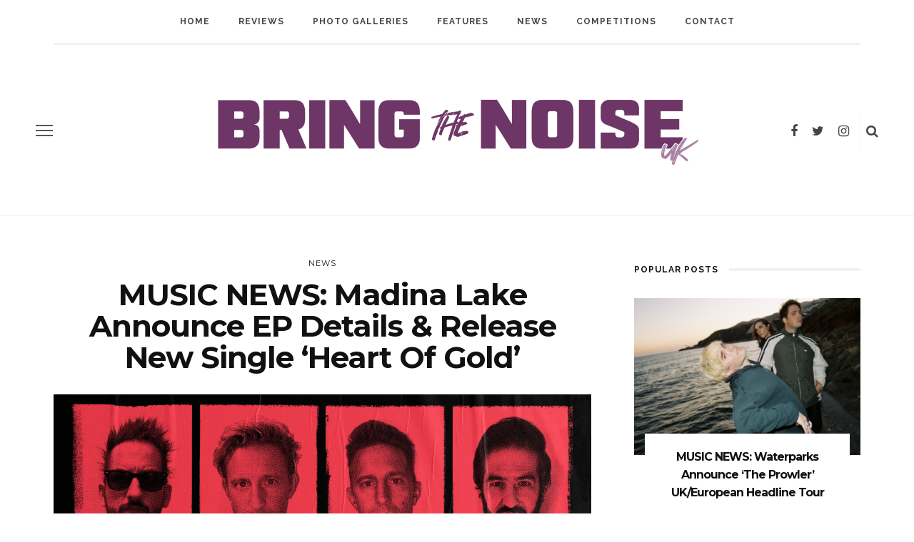

--- FILE ---
content_type: text/html; charset=UTF-8
request_url: https://www.bringthenoiseuk.com/202007/news/music-news-madina-lake-announce-ep-details-release-new-single-heart-of-gold
body_size: 13162
content:
<!DOCTYPE html>
<html lang="en-US" id="html">
<head>
	<!--meta tag-->
	<meta charset="UTF-8"/>
	<meta http-equiv="X-UA-Compatible" content="IE=edge">
	<meta name="viewport" content="width=device-width, initial-scale=1.0">
	<link rel="profile" href="http://gmpg.org/xfn/11"/>
	<link rel="pingback" href="https://www.bringthenoiseuk.com/xmlrpc.php"/>

	<title>MUSIC NEWS: Madina Lake Announce EP Details &#038; Release New Single &#8216;Heart Of Gold&#8217; &#8211; Bring the Noise UK</title>
<script type="application/javascript">var look_ruby_ajax_url = "https://www.bringthenoiseuk.com/wp-admin/admin-ajax.php"</script><!--[if lt IE 9]><script src="http://html5shim.googlecode.com/svn/trunk/html5.js"></script><![endif]--><link rel='dns-prefetch' href='//www.bringthenoiseuk.com' />
<link rel='dns-prefetch' href='//fonts.googleapis.com' />
<link rel='dns-prefetch' href='//s.w.org' />
<link rel='preconnect' href='https://fonts.gstatic.com' crossorigin />
<link rel="alternate" type="application/rss+xml" title="Bring the Noise UK &raquo; Feed" href="https://www.bringthenoiseuk.com/feed" />
<link rel="alternate" type="application/rss+xml" title="Bring the Noise UK &raquo; Comments Feed" href="https://www.bringthenoiseuk.com/comments/feed" />
<link rel="alternate" type="application/rss+xml" title="Bring the Noise UK &raquo; MUSIC NEWS: Madina Lake Announce EP Details &#038; Release New Single &#8216;Heart Of Gold&#8217; Comments Feed" href="https://www.bringthenoiseuk.com/202007/news/music-news-madina-lake-announce-ep-details-release-new-single-heart-of-gold/feed" />
		<script type="text/javascript">
			window._wpemojiSettings = {"baseUrl":"https:\/\/s.w.org\/images\/core\/emoji\/13.0.1\/72x72\/","ext":".png","svgUrl":"https:\/\/s.w.org\/images\/core\/emoji\/13.0.1\/svg\/","svgExt":".svg","source":{"concatemoji":"https:\/\/www.bringthenoiseuk.com\/wp-includes\/js\/wp-emoji-release.min.js?ver=5.6.16"}};
			!function(e,a,t){var n,r,o,i=a.createElement("canvas"),p=i.getContext&&i.getContext("2d");function s(e,t){var a=String.fromCharCode;p.clearRect(0,0,i.width,i.height),p.fillText(a.apply(this,e),0,0);e=i.toDataURL();return p.clearRect(0,0,i.width,i.height),p.fillText(a.apply(this,t),0,0),e===i.toDataURL()}function c(e){var t=a.createElement("script");t.src=e,t.defer=t.type="text/javascript",a.getElementsByTagName("head")[0].appendChild(t)}for(o=Array("flag","emoji"),t.supports={everything:!0,everythingExceptFlag:!0},r=0;r<o.length;r++)t.supports[o[r]]=function(e){if(!p||!p.fillText)return!1;switch(p.textBaseline="top",p.font="600 32px Arial",e){case"flag":return s([127987,65039,8205,9895,65039],[127987,65039,8203,9895,65039])?!1:!s([55356,56826,55356,56819],[55356,56826,8203,55356,56819])&&!s([55356,57332,56128,56423,56128,56418,56128,56421,56128,56430,56128,56423,56128,56447],[55356,57332,8203,56128,56423,8203,56128,56418,8203,56128,56421,8203,56128,56430,8203,56128,56423,8203,56128,56447]);case"emoji":return!s([55357,56424,8205,55356,57212],[55357,56424,8203,55356,57212])}return!1}(o[r]),t.supports.everything=t.supports.everything&&t.supports[o[r]],"flag"!==o[r]&&(t.supports.everythingExceptFlag=t.supports.everythingExceptFlag&&t.supports[o[r]]);t.supports.everythingExceptFlag=t.supports.everythingExceptFlag&&!t.supports.flag,t.DOMReady=!1,t.readyCallback=function(){t.DOMReady=!0},t.supports.everything||(n=function(){t.readyCallback()},a.addEventListener?(a.addEventListener("DOMContentLoaded",n,!1),e.addEventListener("load",n,!1)):(e.attachEvent("onload",n),a.attachEvent("onreadystatechange",function(){"complete"===a.readyState&&t.readyCallback()})),(n=t.source||{}).concatemoji?c(n.concatemoji):n.wpemoji&&n.twemoji&&(c(n.twemoji),c(n.wpemoji)))}(window,document,window._wpemojiSettings);
		</script>
		<style type="text/css">
img.wp-smiley,
img.emoji {
	display: inline !important;
	border: none !important;
	box-shadow: none !important;
	height: 1em !important;
	width: 1em !important;
	margin: 0 .07em !important;
	vertical-align: -0.1em !important;
	background: none !important;
	padding: 0 !important;
}
</style>
	<link rel='stylesheet' id='look_ruby_plugin_core_style-css'  href='https://www.bringthenoiseuk.com/wp-content/plugins/look-ruby-core/core.css?ver=1.0' type='text/css' media='all' />
<link rel='stylesheet' id='sb_instagram_styles-css'  href='https://www.bringthenoiseuk.com/wp-content/plugins/instagram-feed/css/sbi-styles.min.css?ver=2.8' type='text/css' media='all' />
<link rel='stylesheet' id='wp-block-library-css'  href='https://www.bringthenoiseuk.com/wp-includes/css/dist/block-library/style.min.css?ver=5.6.16' type='text/css' media='all' />
<link rel='stylesheet' id='arve-main-css'  href='https://www.bringthenoiseuk.com/wp-content/plugins/advanced-responsive-video-embedder/build/main.css?ver=93831b05717710cd7302ad097b6e5775' type='text/css' media='all' />
<link rel='stylesheet' id='contact-form-7-css'  href='https://www.bringthenoiseuk.com/wp-content/plugins/contact-form-7/includes/css/styles.css?ver=5.3.2' type='text/css' media='all' />
<link rel='stylesheet' id='simple-staff-list-css'  href='https://www.bringthenoiseuk.com/wp-content/plugins/simple-staff-list/public/css/simple-staff-list-public.css?ver=2.2.0' type='text/css' media='all' />
<link rel='stylesheet' id='staff-list-custom-css-css'  href='https://www.bringthenoiseuk.com/wp-content/themes/look/simple-staff-list-custom.css?ver=5.6.16' type='text/css' media='all' />
<link rel='stylesheet' id='wpos-slick-style-css'  href='https://www.bringthenoiseuk.com/wp-content/plugins/wp-responsive-recent-post-slider/assets/css/slick.css?ver=2.6' type='text/css' media='all' />
<link rel='stylesheet' id='wppsac-public-style-css'  href='https://www.bringthenoiseuk.com/wp-content/plugins/wp-responsive-recent-post-slider/assets/css/recent-post-style.css?ver=2.6' type='text/css' media='all' />
<link rel='stylesheet' id='look_ruby_external_style-css'  href='https://www.bringthenoiseuk.com/wp-content/themes/look/assets/external/external-style.css?ver=1.0' type='text/css' media='all' />
<link rel='stylesheet' id='look_ruby_main_style-css'  href='https://www.bringthenoiseuk.com/wp-content/themes/look/assets/css/theme-style.css?ver=1.0' type='text/css' media='all' />
<link rel='stylesheet' id='look_ruby_responsive_style-css'  href='https://www.bringthenoiseuk.com/wp-content/themes/look/assets/css/theme-responsive.css?ver=1.0' type='text/css' media='all' />
<link rel='stylesheet' id='look_ruby_default_style-css'  href='https://www.bringthenoiseuk.com/wp-content/themes/look/style.css?ver=1.0' type='text/css' media='all' />
<link rel="preload" as="style" href="https://fonts.googleapis.com/css?family=Noto%20Sans:400,700,400italic,700italic%7CMontserrat:100,200,300,400,500,600,700,800,900,100italic,200italic,300italic,400italic,500italic,600italic,700italic,800italic,900italic%7CRaleway:100,200,300,400,500,600,700,800,900,100italic,200italic,300italic,400italic,500italic,600italic,700italic,800italic,900italic&#038;subset=latin&#038;display=swap&#038;ver=1634920714" /><link rel="stylesheet" href="https://fonts.googleapis.com/css?family=Noto%20Sans:400,700,400italic,700italic%7CMontserrat:100,200,300,400,500,600,700,800,900,100italic,200italic,300italic,400italic,500italic,600italic,700italic,800italic,900italic%7CRaleway:100,200,300,400,500,600,700,800,900,100italic,200italic,300italic,400italic,500italic,600italic,700italic,800italic,900italic&#038;subset=latin&#038;display=swap&#038;ver=1634920714" media="print" onload="this.media='all'"><noscript><link rel="stylesheet" href="https://fonts.googleapis.com/css?family=Noto%20Sans:400,700,400italic,700italic%7CMontserrat:100,200,300,400,500,600,700,800,900,100italic,200italic,300italic,400italic,500italic,600italic,700italic,800italic,900italic%7CRaleway:100,200,300,400,500,600,700,800,900,100italic,200italic,300italic,400italic,500italic,600italic,700italic,800italic,900italic&#038;subset=latin&#038;display=swap&#038;ver=1634920714" /></noscript><script type='text/javascript' src='https://www.bringthenoiseuk.com/wp-includes/js/jquery/jquery.min.js?ver=3.5.1' id='jquery-core-js'></script>
<script type='text/javascript' src='https://www.bringthenoiseuk.com/wp-includes/js/jquery/jquery-migrate.min.js?ver=3.3.2' id='jquery-migrate-js'></script>
<script type='text/javascript' src='https://www.bringthenoiseuk.com/wp-includes/js/dist/vendor/wp-polyfill.min.js?ver=7.4.4' id='wp-polyfill-js'></script>
<script type='text/javascript' id='wp-polyfill-js-after'>
( 'fetch' in window ) || document.write( '<script src="https://www.bringthenoiseuk.com/wp-includes/js/dist/vendor/wp-polyfill-fetch.min.js?ver=3.0.0"></scr' + 'ipt>' );( document.contains ) || document.write( '<script src="https://www.bringthenoiseuk.com/wp-includes/js/dist/vendor/wp-polyfill-node-contains.min.js?ver=3.42.0"></scr' + 'ipt>' );( window.DOMRect ) || document.write( '<script src="https://www.bringthenoiseuk.com/wp-includes/js/dist/vendor/wp-polyfill-dom-rect.min.js?ver=3.42.0"></scr' + 'ipt>' );( window.URL && window.URL.prototype && window.URLSearchParams ) || document.write( '<script src="https://www.bringthenoiseuk.com/wp-includes/js/dist/vendor/wp-polyfill-url.min.js?ver=3.6.4"></scr' + 'ipt>' );( window.FormData && window.FormData.prototype.keys ) || document.write( '<script src="https://www.bringthenoiseuk.com/wp-includes/js/dist/vendor/wp-polyfill-formdata.min.js?ver=3.0.12"></scr' + 'ipt>' );( Element.prototype.matches && Element.prototype.closest ) || document.write( '<script src="https://www.bringthenoiseuk.com/wp-includes/js/dist/vendor/wp-polyfill-element-closest.min.js?ver=2.0.2"></scr' + 'ipt>' );
</script>
<script async="async" type='text/javascript' src='https://www.bringthenoiseuk.com/wp-content/plugins/advanced-responsive-video-embedder/build/main.js?ver=93831b05717710cd7302ad097b6e5775' id='arve-main-js'></script>
<link rel="https://api.w.org/" href="https://www.bringthenoiseuk.com/wp-json/" /><link rel="alternate" type="application/json" href="https://www.bringthenoiseuk.com/wp-json/wp/v2/posts/116017" /><link rel="EditURI" type="application/rsd+xml" title="RSD" href="https://www.bringthenoiseuk.com/xmlrpc.php?rsd" />
<link rel="wlwmanifest" type="application/wlwmanifest+xml" href="https://www.bringthenoiseuk.com/wp-includes/wlwmanifest.xml" /> 
<meta name="generator" content="WordPress 5.6.16" />
<link rel="canonical" href="https://www.bringthenoiseuk.com/202007/news/music-news-madina-lake-announce-ep-details-release-new-single-heart-of-gold" />
<link rel='shortlink' href='https://www.bringthenoiseuk.com/?p=116017' />
<link rel="alternate" type="application/json+oembed" href="https://www.bringthenoiseuk.com/wp-json/oembed/1.0/embed?url=https%3A%2F%2Fwww.bringthenoiseuk.com%2F202007%2Fnews%2Fmusic-news-madina-lake-announce-ep-details-release-new-single-heart-of-gold" />
<link rel="alternate" type="text/xml+oembed" href="https://www.bringthenoiseuk.com/wp-json/oembed/1.0/embed?url=https%3A%2F%2Fwww.bringthenoiseuk.com%2F202007%2Fnews%2Fmusic-news-madina-lake-announce-ep-details-release-new-single-heart-of-gold&#038;format=xml" />
<meta name="framework" content="Redux 4.1.24" /><meta property="og:title" content="MUSIC NEWS: Madina Lake Announce EP Details &#038; Release New Single &#8216;Heart Of Gold&#8217;"/><meta property="og:type" content="article"/><meta property="og:url" content="https://www.bringthenoiseuk.com/202007/news/music-news-madina-lake-announce-ep-details-release-new-single-heart-of-gold"/><meta property="og:site_name" content="Bring the Noise UK"/><meta property="og:description" content="Madina Lake are back after a nine year hiatus, find out more here!"/><meta property="og:image" content="https://www.bringthenoiseuk.com/wp-content/uploads/Madina-Lake-2020.png"/><style type="text/css" media="all">h1, h2, h3, h4, h5, h6,.post-counter, .logo-text, .banner-content-wrap, .post-review-score,.woocommerce .price, blockquote{ font-family :Montserrat;}input, textarea, h3.comment-reply-title, .comment-title h3,.counter-element-right, .pagination-wrap{ font-family :Noto Sans;}.post-title.is-big-title{ font-size: 32px; }.post-title.is-medium-title{ font-size: 22px; }.post-title.is-small-title, .post-title.is-mini-title{ font-size: 16px; }.single .post-title.single-title{ font-size: 42px; }.post-excerpt { font-size: 13px; }.post-title.is-big-title > *{ line-height: 38px; }@media only screen and (max-width: 1199px) and (min-width: 992px) {.post-title.is-big-title > *{ line-height: 34px; }}@media only screen and (max-width: 991px) {.post-title.is-big-title > *{ line-height: 33px; }}@media only screen and (max-width: 767px) {.post-title.is-big-title > *{ line-height: 32px; }}.post-title.is-small-title > *{ line-height: 20px; }@media only screen and (max-width: 1199px) and (min-width: 992px) {.post-title.is-small-title > *, .post-title.is-mini-title > *{ line-height: 18px; }}@media only screen and (max-width: 991px) {.post-title.is-small-title > *, .post-title.is-mini-title > *{ line-height: 18px; }}@media only screen and (max-width: 767px) {.post-title.is-small-title > *, .post-title.is-mini-title > *{ line-height: 17px; }}.single .post-title.single-title h1{ line-height: 44px; }@media only screen and (max-width: 1199px) and (min-width: 992px) {.single .post-title.single-title h1{ line-height: 39px; }}@media only screen and (max-width: 991px) {.single .post-title.single-title h1{ line-height: 39px; }}@media only screen and (max-width: 767px) {.single .post-title.single-title h1{ line-height: 37px; }}.entry { line-height:22px;}.single .header-banner-wrap, .page-template-default .header-banner-wrap,.page-template-author-team .header-banner-wrap, .post-type-archive .header-banner-wrap,.error404 .header-banner-wrap{ border-bottom: 1px solid #f2f2f2;}.main-nav-inner > li > a{ line-height: 60px;}.main-nav-inner .is-sub-menu {border-color: transparent;background-color: #111111;}.main-nav-inner .is-sub-menu{color: #ffffff;}.main-nav-inner .is-sub-menu:not(.mega-category-menu) a:hover {opacity: 1;color: #eeeeee;}.post-review-score, .score-bar { background-color: #ffe56d;}.header-nav-holder { border-width: 3px;}
@media only screen and (min-width: 1400px){
 .post-carousel .is-big-title a {font-size: 42px; line-height: 42px;}   
}

.logo-img-data {
    padding-left: 40px;
    padding-right: 40px;
}

.footer-logo {
    max-width: 25%;
}

/* Hide video section front page */
div#ruby_0695c5d2 {
    display: none;
}

/* Hide advertisement widget */
aside.widget.sb-widget-ad {
    display: none;
}</style>		<style type="text/css" id="wp-custom-css">
			/* Fix cut text on homepage 2024-03-18 by Oliwer Larsson */
@media only screen and (max-width: 767px) {
  .block-content-wrap {
    margin-left: -5px;
  }
}		</style>
		<style id="look_ruby_theme_options-dynamic-css" title="dynamic-css" class="redux-options-output">.header-banner-wrap{background-color:#fff;background-repeat:repeat;background-attachment:fixed;background-position:center center;background-size:inherit;}.footer-inner{background-color:#111;background-repeat:no-repeat;background-attachment:fixed;background-position:center center;background-size:cover;}body{font-family:"Noto Sans";line-height:22px;font-weight:400;font-style:normal;color:#444444;font-size:14px;font-display:swap;}.post-title,.product_title,.widget_recent_entries li{font-family:Montserrat;text-transform:capitalize;letter-spacing:-1px;font-weight:700;font-style:normal;color:#111;font-display:swap;}.post-cat-info{font-family:Montserrat;text-transform:uppercase;letter-spacing:1px;font-weight:400;font-style:normal;font-size:11px;font-display:swap;}.post-meta-info,.share-bar-total,.block-view-more,.single-tag-wrap,.author-job,.nav-arrow,.comment-metadata time,.comment-list .reply,.edit-link{font-family:"Noto Sans";text-transform:capitalize;font-weight:400;font-style:normal;color:#bbbbbb;font-size:12px;font-display:swap;}.main-nav-wrap,.off-canvas-nav-wrap{font-family:Raleway;text-transform:uppercase;letter-spacing:1px;font-weight:700;font-style:normal;font-size:12px;font-display:swap;}.top-bar-menu{font-family:Raleway;text-transform:uppercase;letter-spacing:1px;font-weight:600;font-style:normal;font-size:11px;font-display:swap;}.block-title,.widget-title{font-family:Raleway;text-transform:uppercase;letter-spacing:1px;font-weight:700;font-style:normal;color:#111;font-size:12px;font-display:swap;}</style>
</head><!--#header-->
<body class="post-template-default single single-post postid-116017 single-format-standard ruby-body is-full-width is-sticky-nav is-smart-sticky is-social-tooltip is-hide-sidebar" itemscope  itemtype="https://schema.org/WebPage" >
<div class="off-canvas-wrap is-light-text">
	<div class="off-canvas-inner">

		<a href="#" id="ruby-off-canvas-close-btn"><i class="ruby-close-btn" aria-hidden="true"></i></a>

												<div class="social-link-info clearfix off-canvas-social-wrap"><a class="color-facebook" title="Facebook" href="https://www.facebook.com/bringthenoiseuk" target="_blank"><i class="fa fa-facebook"></i></a><a class="color-twitter" title="Twitter" href="https://twitter.com/bringthenoiseuk" target="_blank"><i class="fa fa-twitter"></i></a><a class="color-instagram" title="Instagram" href="https://www.instagram.com/bringthenoiseuk/" target="_blank"><i class="fa fa-instagram"></i></a></div><!--#social icon-->					
		<div id="off-canvas-navigation" class="off-canvas-nav-wrap">
			<ul id="menu-main-navigation-menu" class="off-canvas-nav-inner"><li id="menu-item-102253" class="menu-item menu-item-type-custom menu-item-object-custom menu-item-102253"><a href="https://bringthenoiseuk.com/">Home</a></li>
<li id="menu-item-102254" class="menu-item menu-item-type-taxonomy menu-item-object-category menu-item-has-children menu-item-102254 is-category-6"><a href="https://www.bringthenoiseuk.com/category/reviews">Reviews</a>
<ul class="sub-menu">
	<li id="menu-item-112819" class="menu-item menu-item-type-taxonomy menu-item-object-category menu-item-112819 is-category-24016"><a href="https://www.bringthenoiseuk.com/category/reviews/music-reviews">Music Reviews</a></li>
	<li id="menu-item-102256" class="menu-item menu-item-type-taxonomy menu-item-object-category menu-item-102256 is-category-5"><a href="https://www.bringthenoiseuk.com/category/reviews/live-reviews">Live Reviews</a></li>
</ul>
</li>
<li id="menu-item-114728" class="menu-item menu-item-type-taxonomy menu-item-object-category menu-item-114728 is-category-24185"><a href="https://www.bringthenoiseuk.com/category/photo-galleries">Photo Galleries</a></li>
<li id="menu-item-102257" class="menu-item menu-item-type-taxonomy menu-item-object-category menu-item-has-children menu-item-102257 is-category-6247"><a href="https://www.bringthenoiseuk.com/category/features">Features</a>
<ul class="sub-menu">
	<li id="menu-item-102259" class="menu-item menu-item-type-taxonomy menu-item-object-category menu-item-102259 is-category-3"><a href="https://www.bringthenoiseuk.com/category/features/interviews">Interviews</a></li>
	<li id="menu-item-102263" class="menu-item menu-item-type-taxonomy menu-item-object-category menu-item-102263 is-category-23832"><a href="https://www.bringthenoiseuk.com/category/features/five-minutes-with">Five Minutes With</a></li>
	<li id="menu-item-102265" class="menu-item menu-item-type-taxonomy menu-item-object-category menu-item-102265 is-category-23831"><a href="https://www.bringthenoiseuk.com/category/features/life-on-the-road">Life On The Road</a></li>
	<li id="menu-item-102266" class="menu-item menu-item-type-taxonomy menu-item-object-category menu-item-102266 is-category-23833"><a href="https://www.bringthenoiseuk.com/category/features/behind-the-noise">Behind The Noise</a></li>
	<li id="menu-item-102264" class="menu-item menu-item-type-taxonomy menu-item-object-category menu-item-102264 is-category-23830"><a href="https://www.bringthenoiseuk.com/category/features/inside-the-mind">Inside The Mind</a></li>
	<li id="menu-item-102258" class="menu-item menu-item-type-taxonomy menu-item-object-category menu-item-102258 is-category-2783"><a href="https://www.bringthenoiseuk.com/category/features/new-noise">New Noise</a></li>
	<li id="menu-item-113986" class="menu-item menu-item-type-taxonomy menu-item-object-category menu-item-113986 is-category-24114"><a href="https://www.bringthenoiseuk.com/category/features/track-by-track">Track-by-Track</a></li>
	<li id="menu-item-112800" class="menu-item menu-item-type-taxonomy menu-item-object-category menu-item-112800 is-category-24015"><a href="https://www.bringthenoiseuk.com/category/features/deep-cuts">Deep Cuts</a></li>
</ul>
</li>
<li id="menu-item-102260" class="menu-item menu-item-type-taxonomy menu-item-object-category current-post-ancestor current-menu-parent current-post-parent menu-item-102260 is-category-4"><a href="https://www.bringthenoiseuk.com/category/news">News</a></li>
<li id="menu-item-102261" class="menu-item menu-item-type-taxonomy menu-item-object-category menu-item-102261 is-category-7"><a href="https://www.bringthenoiseuk.com/category/competitions">Competitions</a></li>
<li id="menu-item-102262" class="menu-item menu-item-type-post_type menu-item-object-page menu-item-102262"><a href="https://www.bringthenoiseuk.com/contact">Contact</a></li>
</ul>		</div>
		<!--#off canvas navigation-->

					<div class="off-canvas-widget-section-wrap sidebar-wrap">
				<div class="sidebar-inner">
											<aside class="widget sb-widget-post"><div class="widget-title block-title"><h3>latest posts</h3></div><div class="post-widget-inner style-2">
<article class="post-wrap post-overlay post-overlay-small">
	<div class="post-thumb-outer">
		<div class=" post-thumb is-image ruby-holder"><a href="https://www.bringthenoiseuk.com/202511/news/music-news-waterparks-announce-the-prowler-uk-european-headline-tour" title="MUSIC NEWS: Waterparks Announce &#8216;The Prowler&#8217; UK/European Headline Tour" rel="bookmark"><span class="thumbnail-resize"><img width="360" height="250" src="https://www.bringthenoiseuk.com/wp-content/uploads/Waterparks-2025-Credit-Ashley-Osborn-360x250.png" class="attachment-look_ruby_360_250 size-look_ruby_360_250 wp-post-image" alt="" loading="lazy" /></span><!--#thumbnail resize--></a></div><!--#post thumbnail-->					</div>
	<div class="is-absolute">
		<div class="post-header is-left is-light-text">
			<div class="post-cat-info is-relative"><a class="cat-info-el is-cat-4" href="https://www.bringthenoiseuk.com/category/news" title="News">News</a></div><!--post cate info-->			<h3 class="post-title is-medium-title"><a href="https://www.bringthenoiseuk.com/202511/news/music-news-waterparks-announce-the-prowler-uk-european-headline-tour" rel="bookmark" title="MUSIC NEWS: Waterparks Announce &#8216;The Prowler&#8217; UK/European Headline Tour">MUSIC NEWS: Waterparks Announce &#8216;The Prowler&#8217; UK/European Headline Tour</a></h3><!--#post title-->		</div>
	</div>
</article>
<article class="post-wrap post-overlay post-overlay-small">
	<div class="post-thumb-outer">
		<div class=" post-thumb is-image ruby-holder"><a href="https://www.bringthenoiseuk.com/202511/news/video-news-rory-releases-video-for-new-single-dead-girl-walking" title="VIDEO NEWS: RØRY Releases Video For New Single &#8216;DEAD GIRL WALKING&#8217;" rel="bookmark"><span class="thumbnail-resize"><img width="360" height="250" src="https://www.bringthenoiseuk.com/wp-content/uploads/RORY-2-2025-Credit-Derek-Bremner-360x250.png" class="attachment-look_ruby_360_250 size-look_ruby_360_250 wp-post-image" alt="" loading="lazy" /></span><!--#thumbnail resize--></a></div><!--#post thumbnail-->					</div>
	<div class="is-absolute">
		<div class="post-header is-left is-light-text">
			<div class="post-cat-info is-relative"><a class="cat-info-el is-cat-4" href="https://www.bringthenoiseuk.com/category/news" title="News">News</a></div><!--post cate info-->			<h3 class="post-title is-medium-title"><a href="https://www.bringthenoiseuk.com/202511/news/video-news-rory-releases-video-for-new-single-dead-girl-walking" rel="bookmark" title="VIDEO NEWS: RØRY Releases Video For New Single &#8216;DEAD GIRL WALKING&#8217;">VIDEO NEWS: RØRY Releases Video For New Single &#8216;DEAD GIRL WALKING&#8217;</a></h3><!--#post title-->		</div>
	</div>
</article>
<article class="post-wrap post-overlay post-overlay-small">
	<div class="post-thumb-outer">
		<div class=" post-thumb is-image ruby-holder"><a href="https://www.bringthenoiseuk.com/202511/reviews/live-reviews/live-review-james-marriott-esme-emerson-o2-institute-birmingham-11-11-2025" title="LIVE REVIEW: James Marriott, Esme Emerson, O2 Institute Birmingham, 11/11/2025" rel="bookmark"><span class="thumbnail-resize"><img width="360" height="250" src="https://www.bringthenoiseuk.com/wp-content/uploads/DLV_3772-Edit-360x250.jpg" class="attachment-look_ruby_360_250 size-look_ruby_360_250 wp-post-image" alt="" loading="lazy" /></span><!--#thumbnail resize--></a></div><!--#post thumbnail-->		<div class="post-format-info"><span class="post-format-icon is-gallery-format"><i class="fa fa-camera"></i></span></div><!--#post format info-->			</div>
	<div class="is-absolute">
		<div class="post-header is-left is-light-text">
			<div class="post-cat-info is-relative"><a class="cat-info-el is-cat-5" href="https://www.bringthenoiseuk.com/category/reviews/live-reviews" title="Live Reviews">Live Reviews</a></div><!--post cate info-->			<h3 class="post-title is-medium-title"><a href="https://www.bringthenoiseuk.com/202511/reviews/live-reviews/live-review-james-marriott-esme-emerson-o2-institute-birmingham-11-11-2025" rel="bookmark" title="LIVE REVIEW: James Marriott, Esme Emerson, O2 Institute Birmingham, 11/11/2025">LIVE REVIEW: James Marriott, Esme Emerson, O2 Institute Birmingham, 11/11/2025</a></h3><!--#post title-->		</div>
	</div>
</article>
<article class="post-wrap post-overlay post-overlay-small">
	<div class="post-thumb-outer">
		<div class=" post-thumb is-image ruby-holder"><a href="https://www.bringthenoiseuk.com/202511/news/music-news-biffy-clyro-announce-biggest-headline-show-to-date" title="MUSIC NEWS: Biffy Clyro Announce Biggest Headline Show To Date" rel="bookmark"><span class="thumbnail-resize"><img width="360" height="250" src="https://www.bringthenoiseuk.com/wp-content/uploads/Biffy-Clyro-2025-Credit-Eva-Pentel-1-360x250.jpg" class="attachment-look_ruby_360_250 size-look_ruby_360_250 wp-post-image" alt="" loading="lazy" /></span><!--#thumbnail resize--></a></div><!--#post thumbnail-->					</div>
	<div class="is-absolute">
		<div class="post-header is-left is-light-text">
			<div class="post-cat-info is-relative"><a class="cat-info-el is-cat-4" href="https://www.bringthenoiseuk.com/category/news" title="News">News</a></div><!--post cate info-->			<h3 class="post-title is-medium-title"><a href="https://www.bringthenoiseuk.com/202511/news/music-news-biffy-clyro-announce-biggest-headline-show-to-date" rel="bookmark" title="MUSIC NEWS: Biffy Clyro Announce Biggest Headline Show To Date">MUSIC NEWS: Biffy Clyro Announce Biggest Headline Show To Date</a></h3><!--#post title-->		</div>
	</div>
</article></div><!--#post widget inner --></aside><aside class="widget widget_nav_menu"><div class="widget-title block-title"><h3>Categories</h3></div><div class="menu-off-canvas-categories-container"><ul id="menu-off-canvas-categories" class="menu"><li id="menu-item-103425" class="menu-item menu-item-type-taxonomy menu-item-object-category menu-item-103425 is-category-7"><a href="https://www.bringthenoiseuk.com/category/competitions">Competitions</a></li>
<li id="menu-item-103429" class="menu-item menu-item-type-taxonomy menu-item-object-category menu-item-103429 is-category-6247"><a href="https://www.bringthenoiseuk.com/category/features">Features</a></li>
<li id="menu-item-103426" class="menu-item menu-item-type-taxonomy menu-item-object-category menu-item-103426 is-category-1359"><a href="https://www.bringthenoiseuk.com/category/festivals">Festivals</a></li>
<li id="menu-item-103430" class="menu-item menu-item-type-taxonomy menu-item-object-category menu-item-103430 is-category-3"><a href="https://www.bringthenoiseuk.com/category/features/interviews">Interviews</a></li>
<li id="menu-item-103431" class="menu-item menu-item-type-taxonomy menu-item-object-category menu-item-103431 is-category-5"><a href="https://www.bringthenoiseuk.com/category/reviews/live-reviews">Live Reviews</a></li>
<li id="menu-item-103428" class="menu-item menu-item-type-taxonomy menu-item-object-category menu-item-103428 is-category-575"><a href="https://www.bringthenoiseuk.com/category/music">Music</a></li>
<li id="menu-item-103432" class="menu-item menu-item-type-taxonomy menu-item-object-category menu-item-103432 is-category-2783"><a href="https://www.bringthenoiseuk.com/category/features/new-noise">New Noise</a></li>
<li id="menu-item-103433" class="menu-item menu-item-type-taxonomy menu-item-object-category current-post-ancestor current-menu-parent current-post-parent menu-item-103433 is-category-4"><a href="https://www.bringthenoiseuk.com/category/news">News</a></li>
<li id="menu-item-103434" class="menu-item menu-item-type-taxonomy menu-item-object-category menu-item-103434 is-category-6"><a href="https://www.bringthenoiseuk.com/category/reviews">Reviews</a></li>
</ul></div></aside>									</div>
			</div>
		
	</div>
	<!--#off canvas inner -->
</div><!--#off canvas wrap --><div class="main-site-outer">
	
<div class="header-outer">
	
<div class="top-bar-wrap clearfix">
	<div class="ruby-container">
		<div class="top-bar-inner clearfix">
			<div class="top-bar-menu">
						</div><!-- top bar menu -->

					</div><!--#top bar inner -->
	</div><!--#ruby container-->
</div><!--#top bar wrap-->
				<div class="header-wrap">
			<div class="header-nav-wrap clearfix">
	<div class="header-nav-inner">
		<div class="ruby-container">
			<div class="header-nav-holder clearfix">
				<div class="off-canvas-btn-wrap">
	<div class="off-canvas-btn">
		<a href="#" class="ruby-trigger" title="off canvas button">
			<span class="icon-wrap"></span>
		</a>
	</div><!--button show menu mobile-->
</div>

				<div id="navigation" class="main-nav-wrap" >
					<ul id="menu-main-navigation-menu-1" class="main-nav-inner"><li class="menu-item menu-item-type-custom menu-item-object-custom menu-item-102253"><a href="https://bringthenoiseuk.com/">Home</a></li><li class="menu-item menu-item-type-taxonomy menu-item-object-category menu-item-has-children menu-item-102254 is-category-6"><a href="https://www.bringthenoiseuk.com/category/reviews">Reviews</a><div class="sub-menu-wrap is-sub-menu"><ul class="sub-menu-inner">	<li class="menu-item menu-item-type-taxonomy menu-item-object-category menu-item-112819 is-category-24016"><a href="https://www.bringthenoiseuk.com/category/reviews/music-reviews">Music Reviews</a></li>	<li class="menu-item menu-item-type-taxonomy menu-item-object-category menu-item-102256 is-category-5"><a href="https://www.bringthenoiseuk.com/category/reviews/live-reviews">Live Reviews</a></li></ul></div><!--#sub menu wrap --></li><li class="menu-item menu-item-type-taxonomy menu-item-object-category menu-item-114728 is-category-24185"><a href="https://www.bringthenoiseuk.com/category/photo-galleries">Photo Galleries</a></li><li class="menu-item menu-item-type-taxonomy menu-item-object-category menu-item-has-children menu-item-102257 is-category-6247"><a href="https://www.bringthenoiseuk.com/category/features">Features</a><div class="sub-menu-wrap is-sub-menu"><ul class="sub-menu-inner">	<li class="menu-item menu-item-type-taxonomy menu-item-object-category menu-item-102259 is-category-3"><a href="https://www.bringthenoiseuk.com/category/features/interviews">Interviews</a></li>	<li class="menu-item menu-item-type-taxonomy menu-item-object-category menu-item-102263 is-category-23832"><a href="https://www.bringthenoiseuk.com/category/features/five-minutes-with">Five Minutes With</a></li>	<li class="menu-item menu-item-type-taxonomy menu-item-object-category menu-item-102265 is-category-23831"><a href="https://www.bringthenoiseuk.com/category/features/life-on-the-road">Life On The Road</a></li>	<li class="menu-item menu-item-type-taxonomy menu-item-object-category menu-item-102266 is-category-23833"><a href="https://www.bringthenoiseuk.com/category/features/behind-the-noise">Behind The Noise</a></li>	<li class="menu-item menu-item-type-taxonomy menu-item-object-category menu-item-102264 is-category-23830"><a href="https://www.bringthenoiseuk.com/category/features/inside-the-mind">Inside The Mind</a></li>	<li class="menu-item menu-item-type-taxonomy menu-item-object-category menu-item-102258 is-category-2783"><a href="https://www.bringthenoiseuk.com/category/features/new-noise">New Noise</a></li>	<li class="menu-item menu-item-type-taxonomy menu-item-object-category menu-item-113986 is-category-24114"><a href="https://www.bringthenoiseuk.com/category/features/track-by-track">Track-by-Track</a></li>	<li class="menu-item menu-item-type-taxonomy menu-item-object-category menu-item-112800 is-category-24015"><a href="https://www.bringthenoiseuk.com/category/features/deep-cuts">Deep Cuts</a></li></ul></div><!--#sub menu wrap --></li><li class="menu-item menu-item-type-taxonomy menu-item-object-category current-post-ancestor current-menu-parent current-post-parent menu-item-102260 is-category-4"><a href="https://www.bringthenoiseuk.com/category/news">News</a></li><li class="menu-item menu-item-type-taxonomy menu-item-object-category menu-item-102261 is-category-7"><a href="https://www.bringthenoiseuk.com/category/competitions">Competitions</a></li><li class="menu-item menu-item-type-post_type menu-item-object-page menu-item-102262"><a href="https://www.bringthenoiseuk.com/contact">Contact</a></li></ul>				</div><!--#main navigation-->
				
<div class="header-logo-mobile-wrap">
	<a class="logo-image-mobile" href="https://www.bringthenoiseuk.com"><img class="logo-img-data" data-no-retina src="https://www.bringthenoiseuk.com/wp-content/uploads/BTN-Final-Long.png" alt="Bring the Noise UK" height="781" width="4104"></a></div><!--# logo mobile wrap -->						<div class="nav-search-wrap">
	<a href="#" id="ruby-nav-search" data-mfp-src="#ruby-banner-search-form" data-effect="mpf-ruby-effect" title="search" class="banner-search-icon">
		<i class="fa fa-search"></i>
	</a><!--#nav search button-->
</div>			</div>
		</div><!--#ruby container -->
	</div><!--#header nav inner -->
</div>

<div class="header-banner-wrap clearfix">
			<div class="off-canvas-btn-wrap">
	<div class="off-canvas-btn">
		<a href="#" class="ruby-trigger" title="off canvas button">
			<span class="icon-wrap"></span>
		</a>
	</div><!--button show menu mobile-->
</div>
		
<div class="header-social-wrap">
			<div class="social-link-info clearfix header-social-inner"><a class="color-facebook" title="Facebook" href="https://www.facebook.com/bringthenoiseuk" target="_blank"><i class="fa fa-facebook"></i></a><a class="color-twitter" title="Twitter" href="https://twitter.com/bringthenoiseuk" target="_blank"><i class="fa fa-twitter"></i></a><a class="color-instagram" title="Instagram" href="https://www.instagram.com/bringthenoiseuk/" target="_blank"><i class="fa fa-instagram"></i></a></div><!--#social icon-->				<div class="banner-search-wrap">
	<a href="#" id="ruby-banner-search" data-mfp-src="#ruby-banner-search-form" data-effect="mpf-ruby-effect" title="search" class="banner-search-icon">
		<i class="fa fa-search"></i>
	</a><!--#banner search button-->

	<div id="ruby-banner-search-form" class="banner-search-form-wrap mfp-hide mfp-animation">
		<div class="banner-search-form-inner">
			<form  method="get" action="https://www.bringthenoiseuk.com/">
	<div class="ruby-search">
		<span class="ruby-search-input"><input type="text" class="field" placeholder="Search and hit enter&hellip;" value="" name="s" title="Search for:"/></span>
		<span class="ruby-search-submit"><input type="submit" value="" /><i class="fa fa-search"></i></span>
	</div>
</form><!--#search form -->
		</div>
	</div>
</div>	</div><!--#header social bar-->
	
	<div class="header-logo-wrap"  itemscope  itemtype="https://schema.org/Organization" >
		<a class="logo-image" href="https://www.bringthenoiseuk.com"><img class="logo-img-data" data-no-retina src="https://www.bringthenoiseuk.com/wp-content/uploads/BTN-Final-Long-750px.png" alt="Bring the Noise UK" height="143" width="750"></a>	</div><!--# logo wrap-->
</div>
		</div><!--#header wrap-->
		
</div><!--header outer -->
	<div class="main-site-wrap">
		<div class="main-site-mask"></div>
		<div id="ruby-site-content" class="main-site-content-wrap clearfix">
			<div id="single-post-infinite" data-next_post_id="116006" class="clearfix"><div class="single-post-outer clearfix" data-post_url="https://www.bringthenoiseuk.com/202007/news/music-news-madina-lake-announce-ep-details-release-new-single-heart-of-gold" data-post_title="MUSIC NEWS: Madina Lake Announce EP Details &#038; Release New Single &#8216;Heart Of Gold&#8217;"><div class="ruby-page-wrap ruby-section row single-wrap single-style-1 is-sidebar-right ruby-container"><div class="ruby-content-wrap single-inner col-sm-8 col-xs-12 content-with-sidebar clearfix"><article class="post-wrap post-116017 post type-post status-publish format-standard has-post-thumbnail hentry category-news tag-madina-lake"  itemscope  itemtype="https://schema.org/NewsArticle" ><div class="single-header is-center"><div class="post-cat-info is-relative"><a class="cat-info-el is-cat-4" href="https://www.bringthenoiseuk.com/category/news" title="News">News</a></div><!--post cate info--><div class="single-title post-title is-big-title entry-title"><h1>MUSIC NEWS: Madina Lake Announce EP Details &#038; Release New Single &#8216;Heart Of Gold&#8217;</h1></div><!--#single title--><div class="post-thumb-outer single-thumb-outer"><div class="post-thumb is-image is-image-single ruby-holder"><a href="https://www.bringthenoiseuk.com/wp-content/uploads/Madina-Lake-2020.png" title="MUSIC NEWS: Madina Lake Announce EP Details &#038; Release New Single &#8216;Heart Of Gold&#8217;" rel="bookmark"><span class="thumbnail-resize"><img width="1200" height="630" src="https://www.bringthenoiseuk.com/wp-content/uploads/Madina-Lake-2020.png" class="attachment-full size-full wp-post-image" alt="" loading="lazy" srcset="https://www.bringthenoiseuk.com/wp-content/uploads/Madina-Lake-2020.png 1200w, https://www.bringthenoiseuk.com/wp-content/uploads/Madina-Lake-2020-160x84.png 160w, https://www.bringthenoiseuk.com/wp-content/uploads/Madina-Lake-2020-300x158.png 300w, https://www.bringthenoiseuk.com/wp-content/uploads/Madina-Lake-2020-768x403.png 768w" sizes="(max-width: 1200px) 100vw, 1200px" /></span><!--#thumbnail resize--></a></div><!--#post thumbnail--></div><!--#thumb outer--><div class="single-meta-info-bar clearfix"><div class="post-meta-info"><span class="meta-info-el meta-info-author">
	<span class="meta-info-author-thumb">
			<img alt='NEWSPOST' src='https://secure.gravatar.com/avatar/e7b7edc8f90b096d7e02f515f3c6c9b5?s=50&#038;d=mm&#038;r=g' srcset='https://secure.gravatar.com/avatar/e7b7edc8f90b096d7e02f515f3c6c9b5?s=100&#038;d=mm&#038;r=g 2x' class='avatar avatar-50 photo' height='50' width='50' loading='lazy'/>		</span>
	<span class="meta-info-decs">by :</span>
	<a class="vcard author" href="https://www.bringthenoiseuk.com/author/newspost">
	NEWSPOST	</a>
</span><!--#author meta-->
<span class="meta-info-el meta-info-date">
	<time class="date updated" datetime="2020-07-02T11:57:01+00:00">5 years ago</time>
</span><!--#date meta-->

</div><!--#post meta info--><div class="single-share-bar clearfix"><span class="single-share-bar-total share-bar-total"><span class="share-bar-total-text">share</span></span><!--#share bar total --><div class="single-share-bar-inner"><a class="share-bar-el icon-facebook" href="http://www.facebook.com/sharer.php?u=https%3A%2F%2Fwww.bringthenoiseuk.com%2F202007%2Fnews%2Fmusic-news-madina-lake-announce-ep-details-release-new-single-heart-of-gold" onclick="window.open(this.href, 'mywin','left=50,top=50,width=600,height=350,toolbar=0'); return false;"><i class="fa fa-facebook color-facebook"></i></a><a class="share-bar-el icon-twitter" href="https://twitter.com/intent/tweet?text=MUSIC+NEWS%3A+Madina+Lake+Announce+EP+Details+%26+Release+New+Single+%E2%80%98Heart+Of+Gold%E2%80%99&amp;url=https%3A%2F%2Fwww.bringthenoiseuk.com%2F202007%2Fnews%2Fmusic-news-madina-lake-announce-ep-details-release-new-single-heart-of-gold&amp;via=bringthenoiseuk" onclick="window.open(this.href, 'mywin','left=50,top=50,width=600,height=350,toolbar=0'); return false;"><i class="fa fa-twitter color-twitter"></i></a></div></div><!--#single share bar--></div></div><!--#single header --><div class="entry single-entry"><p><strong>Madina Lake&nbsp;</strong>are back with their brand new EP&nbsp;<strong>The Beginning Of New Endings</strong>, due for release on 4th September 2020. The EP, which was produced by the band&#8217;s guitarist/programmer&nbsp;<strong>Mateo Camargo</strong>, marks the end of the band&#8217;s nine year hiatus following their 2011 album <strong>World War III</strong>.&nbsp;</p>
<p><em>“Ever since we bid the world our farewell in 2011, we’ve struggled to adjust to a life without writing, releasing, and performing music together,”</em> explains bassist <strong>Matthew Leone</strong>.&nbsp;</p>
<p><em>“Over the years, we&#8217;ve developed an unbreakable bond with Madina fans all over the world and we&#8217;re thrilled to reconnect through new music,&#8221;</em> adds twin brother and frontman&nbsp;<strong>Nathan Leone</strong>.&nbsp;</p>
<p><strong>Madina Lake&nbsp;</strong>have also released their new single&nbsp;<em>Heart Of Gold,&nbsp;</em>which follows their previous comeback single&nbsp;<em>Playing With Fire.&nbsp;</em></p>
<div class="arve" data-mode="normal" data-oembed="1" data-provider="youtube" id="arve-youtube-0n4-jyace4y6926d66ce29c4886707611" style="max-width:1200px;" itemscope itemtype="http://schema.org/VideoObject">
<span class="arve-inner">
<span class="arve-embed arve-embed--has-aspect-ratio">
<span class="arve-ar" style="padding-top:75.000000%"></span>
<meta itemprop="embedURL" content="https://www.youtube-nocookie.com/embed/0N4-JyAce4Y?feature=oembed&amp;iv_load_policy=3&amp;modestbranding=1&amp;rel=0&amp;autohide=1&amp;playsinline=0&amp;autoplay=0">
<iframe allow="accelerometer; autoplay; clipboard-write; encrypted-media; gyroscope; picture-in-picture" allowfullscreen class="arve-iframe fitvidsignore" data-arve="arve-youtube-0n4-jyace4y6926d66ce29c4886707611" data-src-no-ap="https://www.youtube-nocookie.com/embed/0N4-JyAce4Y?feature=oembed&amp;iv_load_policy=3&amp;modestbranding=1&amp;rel=0&amp;autohide=1&amp;playsinline=0&amp;autoplay=0" frameborder="0" height="900" sandbox="allow-scripts allow-same-origin allow-presentation allow-popups allow-popups-to-escape-sandbox" scrolling="no" src="https://www.youtube-nocookie.com/embed/0N4-JyAce4Y?feature=oembed&#038;iv_load_policy=3&#038;modestbranding=1&#038;rel=0&#038;autohide=1&#038;playsinline=0&#038;autoplay=0" width="1200"></iframe>

</span>

</span>

</div>

<p>Like what you hear? You can stream or purchase&nbsp;<em>Heart Of Gold&nbsp;</em><a href="https://orcd.co/qxvwqem" target="_blank" rel="noopener noreferrer">HERE</a>.</p>
<p><strong>The Beginning Of New Endings&nbsp;</strong>is available to pre-order <a href="https://madinalake.probitymerch.com/" target="_blank" rel="noopener noreferrer">HERE</a>. If you pre-save the EP or pre-order a bundle you will receive an extra bonus track on release, as well as instant downloads of <em>Playing With Fire,</em>&nbsp;<em>Heart Of God&nbsp;</em>and any subsequent tracks that are released once a month.&nbsp;</p>
	<div class="single-tag-wrap">
		<span class="tag-title">Tags :</span>
		<a href="https://www.bringthenoiseuk.com/tag/madina-lake" title="Madina Lake">Madina Lake</a>	</div>
<meta itemscope itemprop="mainEntityOfPage"  itemType="https://schema.org/WebPage" itemid="https://www.bringthenoiseuk.com/202007/news/music-news-madina-lake-announce-ep-details-release-new-single-heart-of-gold"/><meta itemprop="headline " content="MUSIC NEWS: Madina Lake Announce EP Details &#038; Release New Single &#8216;Heart Of Gold&#8217;"><span style="display: none;" itemprop="author" itemscope itemtype="https://schema.org/Person"><meta itemprop="name" content="NEWSPOST"></span><span style="display: none;" itemprop="image" itemscope itemtype="https://schema.org/ImageObject"><meta itemprop="url" content="https://www.bringthenoiseuk.com/wp-content/uploads/Madina-Lake-2020.png"><meta itemprop="width" content="1200"><meta itemprop="height" content="630"></span><span style="display: none;" itemprop="publisher" itemscope itemtype="https://schema.org/Organization"><span style="display: none;" itemprop="logo" itemscope itemtype="https://schema.org/ImageObject"></span><meta itemprop="name" content="NEWSPOST"></span><meta itemprop="datePublished" content="2020-07-02T11:57:01+00:00"/><meta itemprop="dateModified" content="2020-07-02T09:54:13+00:00"/><div class="clearfix"></div></div>
<div class="single-nav single-box row" role="navigation">
			<div class="col-sm-6 col-xs-12 nav-el nav-left">
			<div class="nav-arrow">
				<i class="fa fa-angle-left"></i>
				<span class="nav-sub-title">previous article</span>
			</div>
			<h3 class="post-title is-small-title">
				<a href="https://www.bringthenoiseuk.com/202007/news/video-news-fontaines-d-c-release-video-for-new-single-televised-mind" rel="bookmark" title="VIDEO NEWS: Fontaines D.C. Release Video For New Single &#8216;Televised Mind&#8217;">
				VIDEO NEWS: Fontaines D.C. Release Video For New Single &#8216;Televised Mind&#8217;				</a>
			</h3><!--#module title-->
		</div><!--# left nav -->
	
			<div class="col-sm-6 col-xs-12 nav-el nav-right">
			<div class="nav-arrow">
				<span class="nav-sub-title">next article</span>
				<i class="fa fa-angle-right"></i>
			</div>
			<h3 class="post-title is-small-title">
				<a href="https://www.bringthenoiseuk.com/202007/news/music-news-evanescence-release-new-single-the-game-is-over" rel="bookmark" title="MUSIC NEWS: Evanescence Release New Single &#8216;The Game Is Over&#8217;">
					MUSIC NEWS: Evanescence Release New Single &#8216;The Game Is Over&#8217;				</a>
			</h3><!--#module title-->
		</div><!--# right nav -->
	</div><!--#nav wrap -->

<div class="single-author-wrap single-box">
	<div class="single-author-inner clearfix">
		<div class="author-thumb-wrap">
			<img alt='NEWSPOST' src='https://secure.gravatar.com/avatar/e7b7edc8f90b096d7e02f515f3c6c9b5?s=140&#038;d=mm&#038;r=g' srcset='https://secure.gravatar.com/avatar/e7b7edc8f90b096d7e02f515f3c6c9b5?s=280&#038;d=mm&#038;r=g 2x' class='avatar avatar-140 photo' height='140' width='140' loading='lazy'/>		</div>
		<div class="author-content-wrap">
			<div class="author-title">
				<a href="https://www.bringthenoiseuk.com/author/newspost">
					<h3>NEWSPOST</h3></a>
							</div>
							<div class="author-description">You don't need to know who I am, I am simply news....</div>
										<div class="author-social"><div class="social-link-info clearfix"><a class="color-website" title="Website" href="https://bringthenoiseuk.com" target="_blank"><i class="fa fa-link"></i></a></div><!--#social icon--></div>
					</div>
	</div>
</div><!--#author box -->
	<div class="single-related-wrap single-box">
		<div class="single-related-header block-title">
			<h3>you might also like</h3>
		</div>
		<div class="single-related-content row">

											<div class="col-sm-4 col-xs-6">
					
<article class="post-wrap post-grid-small-s">
	<div class="post-thumb-outer">
		<div class=" post-thumb is-image ruby-holder"><a href="https://www.bringthenoiseuk.com/202511/news/festival-news-slam-dunk-festival-completes-2026-line-up-for-20th-anniversary" title="FESTIVAL NEWS: Slam Dunk Festival Completes 2026 Line-Up For 20th Anniversary" rel="bookmark"><span class="thumbnail-resize"><img width="300" height="270" src="https://www.bringthenoiseuk.com/wp-content/uploads/Slam-Dunk-Festival-2026-Logo-300x270.jpg" class="attachment-look_ruby_300_270 size-look_ruby_300_270 wp-post-image" alt="" loading="lazy" /></span><!--#thumbnail resize--></a></div><!--#post thumbnail-->					</div><!--#thumb outer-->
	<div class="post-header">
		<h3 class="post-title is-small-title"><a href="https://www.bringthenoiseuk.com/202511/news/festival-news-slam-dunk-festival-completes-2026-line-up-for-20th-anniversary" rel="bookmark" title="FESTIVAL NEWS: Slam Dunk Festival Completes 2026 Line-Up For 20th Anniversary">FESTIVAL NEWS: Slam Dunk Festival Completes 2026 Line-Up For 20th Anniversary</a></h3><!--#post title-->		<div class="post-meta-info"><span class="meta-info-el meta-info-date">
	<time class="date updated" datetime="2025-11-03T09:57:09+00:00">3 weeks ago</time>
</span><!--#date meta-->

</div><!--#post meta info-->	</div>
</article><!--#post classic lite-->
				</div>
											<div class="col-sm-4 col-xs-6">
					
<article class="post-wrap post-grid-small-s">
	<div class="post-thumb-outer">
		<div class=" post-thumb is-image ruby-holder"><a href="https://www.bringthenoiseuk.com/202502/reviews/live-reviews/live-review-madina-lake-greywind-bad-luck-slay-glasgow-11-02-2025" title="LIVE REVIEW: Madina Lake, Greywind, Bad Luck, SLAY, Glasgow, 11/02/2025" rel="bookmark"><span class="thumbnail-resize"><img width="300" height="270" src="https://www.bringthenoiseuk.com/wp-content/uploads/Madina-Lake-New-2020-300x270.jpg" class="attachment-look_ruby_300_270 size-look_ruby_300_270 wp-post-image" alt="" loading="lazy" /></span><!--#thumbnail resize--></a></div><!--#post thumbnail-->					</div><!--#thumb outer-->
	<div class="post-header">
		<h3 class="post-title is-small-title"><a href="https://www.bringthenoiseuk.com/202502/reviews/live-reviews/live-review-madina-lake-greywind-bad-luck-slay-glasgow-11-02-2025" rel="bookmark" title="LIVE REVIEW: Madina Lake, Greywind, Bad Luck, SLAY, Glasgow, 11/02/2025">LIVE REVIEW: Madina Lake, Greywind, Bad Luck, SLAY, Glasgow, 11/02/2025</a></h3><!--#post title-->		<div class="post-meta-info"><span class="meta-info-el meta-info-date">
	<time class="date updated" datetime="2025-02-24T11:57:30+00:00">9 months ago</time>
</span><!--#date meta-->

</div><!--#post meta info-->	</div>
</article><!--#post classic lite-->
				</div>
											<div class="col-sm-4 col-xs-6">
					
<article class="post-wrap post-grid-small-s">
	<div class="post-thumb-outer">
		<div class=" post-thumb is-image ruby-holder"><a href="https://www.bringthenoiseuk.com/202012/news/music-news-madina-lake-release-cover-of-beck-hit-loser" title="MUSIC NEWS: Madina Lake Release Cover Of Beck Hit &#8216;Loser&#8217;" rel="bookmark"><span class="thumbnail-resize"><img width="300" height="270" src="https://www.bringthenoiseuk.com/wp-content/uploads/Madina-Lake-New-2020-300x270.jpg" class="attachment-look_ruby_300_270 size-look_ruby_300_270 wp-post-image" alt="" loading="lazy" /></span><!--#thumbnail resize--></a></div><!--#post thumbnail-->					</div><!--#thumb outer-->
	<div class="post-header">
		<h3 class="post-title is-small-title"><a href="https://www.bringthenoiseuk.com/202012/news/music-news-madina-lake-release-cover-of-beck-hit-loser" rel="bookmark" title="MUSIC NEWS: Madina Lake Release Cover Of Beck Hit &#8216;Loser&#8217;">MUSIC NEWS: Madina Lake Release Cover Of Beck Hit &#8216;Loser&#8217;</a></h3><!--#post title-->		<div class="post-meta-info"><span class="meta-info-el meta-info-date">
	<time class="date updated" datetime="2020-12-12T05:57:01+00:00">5 years ago</time>
</span><!--#date meta-->

</div><!--#post meta info-->	</div>
</article><!--#post classic lite-->
				</div>
			
		</div>
	</div><!-- related wrap -->
</article><!--#single post wrap --></div><!--#page inner--><div id="sidebar" class="sidebar-wrap col-sm-4 col-xs-12 clearfix"  role=&quot;complementary&quot;  itemscope  itemtype=&quot;https://schema.org/WPSideBar&quot; ><div class="ruby-sidebar-sticky"><div class="sidebar-inner"><aside class="widget sb-widget-post"><div class="widget-title block-title"><h3>Popular Posts</h3></div><div class="post-widget-inner style-6">
<article class="post-wrap post-grid-small">
	<div class="post-thumb-outer">
		<div class=" post-thumb is-image ruby-holder"><a href="https://www.bringthenoiseuk.com/202511/news/music-news-waterparks-announce-the-prowler-uk-european-headline-tour" title="MUSIC NEWS: Waterparks Announce &#8216;The Prowler&#8217; UK/European Headline Tour" rel="bookmark"><span class="thumbnail-resize"><img width="360" height="250" src="https://www.bringthenoiseuk.com/wp-content/uploads/Waterparks-2025-Credit-Ashley-Osborn-360x250.png" class="attachment-look_ruby_360_250 size-look_ruby_360_250 wp-post-image" alt="" loading="lazy" /></span><!--#thumbnail resize--></a></div><!--#post thumbnail-->					</div>
	<div class="post-header is-center">
		<div class="post-header-inner">
			<h3 class="post-title is-mini-title"><a href="https://www.bringthenoiseuk.com/202511/news/music-news-waterparks-announce-the-prowler-uk-european-headline-tour" rel="bookmark" title="MUSIC NEWS: Waterparks Announce &#8216;The Prowler&#8217; UK/European Headline Tour">MUSIC NEWS: Waterparks Announce &#8216;The Prowler&#8217; UK/European Headline Tour</a></h3><!--#post title-->		</div>
	</div>
</article><!--#post grid small-->
<article class="post-wrap post-grid-small">
	<div class="post-thumb-outer">
		<div class=" post-thumb is-image ruby-holder"><a href="https://www.bringthenoiseuk.com/202511/news/video-news-rory-releases-video-for-new-single-dead-girl-walking" title="VIDEO NEWS: RØRY Releases Video For New Single &#8216;DEAD GIRL WALKING&#8217;" rel="bookmark"><span class="thumbnail-resize"><img width="360" height="250" src="https://www.bringthenoiseuk.com/wp-content/uploads/RORY-2-2025-Credit-Derek-Bremner-360x250.png" class="attachment-look_ruby_360_250 size-look_ruby_360_250 wp-post-image" alt="" loading="lazy" /></span><!--#thumbnail resize--></a></div><!--#post thumbnail-->					</div>
	<div class="post-header is-center">
		<div class="post-header-inner">
			<h3 class="post-title is-mini-title"><a href="https://www.bringthenoiseuk.com/202511/news/video-news-rory-releases-video-for-new-single-dead-girl-walking" rel="bookmark" title="VIDEO NEWS: RØRY Releases Video For New Single &#8216;DEAD GIRL WALKING&#8217;">VIDEO NEWS: RØRY Releases Video For New Single &#8216;DEAD GIRL WALKING&#8217;</a></h3><!--#post title-->		</div>
	</div>
</article><!--#post grid small-->
<article class="post-wrap post-grid-small">
	<div class="post-thumb-outer">
		<div class=" post-thumb is-image ruby-holder"><a href="https://www.bringthenoiseuk.com/202511/reviews/live-reviews/live-review-james-marriott-esme-emerson-o2-institute-birmingham-11-11-2025" title="LIVE REVIEW: James Marriott, Esme Emerson, O2 Institute Birmingham, 11/11/2025" rel="bookmark"><span class="thumbnail-resize"><img width="360" height="250" src="https://www.bringthenoiseuk.com/wp-content/uploads/DLV_3772-Edit-360x250.jpg" class="attachment-look_ruby_360_250 size-look_ruby_360_250 wp-post-image" alt="" loading="lazy" /></span><!--#thumbnail resize--></a></div><!--#post thumbnail-->		<div class="post-format-info"><span class="post-format-icon is-gallery-format"><i class="fa fa-camera"></i></span></div><!--#post format info-->			</div>
	<div class="post-header is-center">
		<div class="post-header-inner">
			<h3 class="post-title is-mini-title"><a href="https://www.bringthenoiseuk.com/202511/reviews/live-reviews/live-review-james-marriott-esme-emerson-o2-institute-birmingham-11-11-2025" rel="bookmark" title="LIVE REVIEW: James Marriott, Esme Emerson, O2 Institute Birmingham, 11/11/2025">LIVE REVIEW: James Marriott, Esme Emerson, O2 Institute Birmingham, 11/11/2025</a></h3><!--#post title-->		</div>
	</div>
</article><!--#post grid small--></div><!--#post widget inner --></aside><aside class="widget widget_tag_cloud"><div class="widget-title block-title"><h3>Tag Cloud</h3></div><div class="tagcloud"><a href="https://www.bringthenoiseuk.com/tag/2000trees" class="tag-cloud-link tag-link-19673 tag-link-position-1" style="font-size: 10.408602150538pt;" aria-label="2000trees (70 items)">2000trees</a>
<a href="https://www.bringthenoiseuk.com/tag/alcopop-records" class="tag-cloud-link tag-link-7673 tag-link-position-2" style="font-size: 12.817204301075pt;" aria-label="Alcopop Records (101 items)">Alcopop Records</a>
<a href="https://www.bringthenoiseuk.com/tag/architects" class="tag-cloud-link tag-link-233 tag-link-position-3" style="font-size: 8.9032258064516pt;" aria-label="Architects (55 items)">Architects</a>
<a href="https://www.bringthenoiseuk.com/tag/arising-empire" class="tag-cloud-link tag-link-23871 tag-link-position-4" style="font-size: 10.10752688172pt;" aria-label="Arising Empire (66 items)">Arising Empire</a>
<a href="https://www.bringthenoiseuk.com/tag/as-it-is" class="tag-cloud-link tag-link-16766 tag-link-position-5" style="font-size: 8.6021505376344pt;" aria-label="As It Is (53 items)">As It Is</a>
<a href="https://www.bringthenoiseuk.com/tag/atlantic-records" class="tag-cloud-link tag-link-1086 tag-link-position-6" style="font-size: 10.10752688172pt;" aria-label="Atlantic Records (67 items)">Atlantic Records</a>
<a href="https://www.bringthenoiseuk.com/tag/beartooth" class="tag-cloud-link tag-link-16911 tag-link-position-7" style="font-size: 8.1505376344086pt;" aria-label="Beartooth (49 items)">Beartooth</a>
<a href="https://www.bringthenoiseuk.com/tag/big-scary-monsters" class="tag-cloud-link tag-link-1357 tag-link-position-8" style="font-size: 13.118279569892pt;" aria-label="Big Scary Monsters (106 items)">Big Scary Monsters</a>
<a href="https://www.bringthenoiseuk.com/tag/boston-manor" class="tag-cloud-link tag-link-18317 tag-link-position-9" style="font-size: 9.6559139784946pt;" aria-label="Boston Manor (62 items)">Boston Manor</a>
<a href="https://www.bringthenoiseuk.com/tag/bring-me-the-horizon" class="tag-cloud-link tag-link-104 tag-link-position-10" style="font-size: 8.4516129032258pt;" aria-label="Bring Me The Horizon (51 items)">Bring Me The Horizon</a>
<a href="https://www.bringthenoiseuk.com/tag/bury-tomorrow" class="tag-cloud-link tag-link-644 tag-link-position-11" style="font-size: 8.4516129032258pt;" aria-label="bury tomorrow (51 items)">bury tomorrow</a>
<a href="https://www.bringthenoiseuk.com/tag/century-media-records" class="tag-cloud-link tag-link-2866 tag-link-position-12" style="font-size: 15.978494623656pt;" aria-label="Century Media Records (165 items)">Century Media Records</a>
<a href="https://www.bringthenoiseuk.com/tag/creeper" class="tag-cloud-link tag-link-18150 tag-link-position-13" style="font-size: 10.709677419355pt;" aria-label="Creeper (73 items)">Creeper</a>
<a href="https://www.bringthenoiseuk.com/tag/download-festival" class="tag-cloud-link tag-link-22 tag-link-position-14" style="font-size: 16.731182795699pt;" aria-label="Download Festival (184 items)">Download Festival</a>
<a href="https://www.bringthenoiseuk.com/tag/enter-shikari" class="tag-cloud-link tag-link-29 tag-link-position-15" style="font-size: 11.913978494624pt;" aria-label="enter shikari (88 items)">enter shikari</a>
<a href="https://www.bringthenoiseuk.com/tag/epitaph-records" class="tag-cloud-link tag-link-2734 tag-link-position-16" style="font-size: 12.064516129032pt;" aria-label="epitaph records (91 items)">epitaph records</a>
<a href="https://www.bringthenoiseuk.com/tag/fearless-records" class="tag-cloud-link tag-link-6056 tag-link-position-17" style="font-size: 16.881720430108pt;" aria-label="Fearless Records (188 items)">Fearless Records</a>
<a href="https://www.bringthenoiseuk.com/tag/fueled-by-ramen" class="tag-cloud-link tag-link-4487 tag-link-position-18" style="font-size: 9.8064516129032pt;" aria-label="Fueled By Ramen (63 items)">Fueled By Ramen</a>
<a href="https://www.bringthenoiseuk.com/tag/hassle-records" class="tag-cloud-link tag-link-3050 tag-link-position-19" style="font-size: 10.860215053763pt;" aria-label="Hassle Records (75 items)">Hassle Records</a>
<a href="https://www.bringthenoiseuk.com/tag/holding-absence" class="tag-cloud-link tag-link-21920 tag-link-position-20" style="font-size: 10.258064516129pt;" aria-label="Holding Absence (68 items)">Holding Absence</a>
<a href="https://www.bringthenoiseuk.com/tag/hopeless-records" class="tag-cloud-link tag-link-2229 tag-link-position-21" style="font-size: 12.817204301075pt;" aria-label="Hopeless Records (102 items)">Hopeless Records</a>
<a href="https://www.bringthenoiseuk.com/tag/hot-milk" class="tag-cloud-link tag-link-22920 tag-link-position-22" style="font-size: 8.6021505376344pt;" aria-label="Hot Milk (53 items)">Hot Milk</a>
<a href="https://www.bringthenoiseuk.com/tag/leeds-festival" class="tag-cloud-link tag-link-176 tag-link-position-23" style="font-size: 12.365591397849pt;" aria-label="Leeds Festival (95 items)">Leeds Festival</a>
<a href="https://www.bringthenoiseuk.com/tag/loathe" class="tag-cloud-link tag-link-21387 tag-link-position-24" style="font-size: 8.4516129032258pt;" aria-label="Loathe (51 items)">Loathe</a>
<a href="https://www.bringthenoiseuk.com/tag/london" class="tag-cloud-link tag-link-13697 tag-link-position-25" style="font-size: 8pt;" aria-label="London (48 items)">London</a>
<a href="https://www.bringthenoiseuk.com/tag/mayday-parade" class="tag-cloud-link tag-link-890 tag-link-position-26" style="font-size: 8.4516129032258pt;" aria-label="mayday parade (51 items)">mayday parade</a>
<a href="https://www.bringthenoiseuk.com/tag/napalm-records" class="tag-cloud-link tag-link-9569 tag-link-position-27" style="font-size: 9.0537634408602pt;" aria-label="Napalm Records (56 items)">Napalm Records</a>
<a href="https://www.bringthenoiseuk.com/tag/nuclear-blast" class="tag-cloud-link tag-link-11619 tag-link-position-28" style="font-size: 15.376344086022pt;" aria-label="Nuclear Blast (150 items)">Nuclear Blast</a>
<a href="https://www.bringthenoiseuk.com/tag/nuclear-blast-records" class="tag-cloud-link tag-link-14547 tag-link-position-29" style="font-size: 12.365591397849pt;" aria-label="nuclear blast records (94 items)">nuclear blast records</a>
<a href="https://www.bringthenoiseuk.com/tag/pure-noise-records" class="tag-cloud-link tag-link-8221 tag-link-position-30" style="font-size: 22pt;" aria-label="Pure Noise Records (415 items)">Pure Noise Records</a>
<a href="https://www.bringthenoiseuk.com/tag/reading-leeds-festival" class="tag-cloud-link tag-link-21621 tag-link-position-31" style="font-size: 8.752688172043pt;" aria-label="Reading &amp; Leeds Festival (54 items)">Reading &amp; Leeds Festival</a>
<a href="https://www.bringthenoiseuk.com/tag/reading-festival" class="tag-cloud-link tag-link-175 tag-link-position-32" style="font-size: 13.870967741935pt;" aria-label="Reading Festival (118 items)">Reading Festival</a>
<a href="https://www.bringthenoiseuk.com/tag/rise-records" class="tag-cloud-link tag-link-1641 tag-link-position-33" style="font-size: 18.086021505376pt;" aria-label="Rise Records (230 items)">Rise Records</a>
<a href="https://www.bringthenoiseuk.com/tag/roadrunner-records" class="tag-cloud-link tag-link-512 tag-link-position-34" style="font-size: 8.3010752688172pt;" aria-label="Roadrunner Records (50 items)">Roadrunner Records</a>
<a href="https://www.bringthenoiseuk.com/tag/rude-records" class="tag-cloud-link tag-link-19702 tag-link-position-35" style="font-size: 15.376344086022pt;" aria-label="rude records (152 items)">rude records</a>
<a href="https://www.bringthenoiseuk.com/tag/sharptone-records" class="tag-cloud-link tag-link-23689 tag-link-position-36" style="font-size: 19.290322580645pt;" aria-label="SharpTone Records (272 items)">SharpTone Records</a>
<a href="https://www.bringthenoiseuk.com/tag/slam-dunk-festival" class="tag-cloud-link tag-link-791 tag-link-position-37" style="font-size: 14.172043010753pt;" aria-label="Slam Dunk Festival (124 items)">Slam Dunk Festival</a>
<a href="https://www.bringthenoiseuk.com/tag/spinefarm" class="tag-cloud-link tag-link-14626 tag-link-position-38" style="font-size: 11.462365591398pt;" aria-label="Spinefarm (82 items)">Spinefarm</a>
<a href="https://www.bringthenoiseuk.com/tag/spinefarm-records" class="tag-cloud-link tag-link-13140 tag-link-position-39" style="font-size: 11.010752688172pt;" aria-label="Spinefarm Records (77 items)">Spinefarm Records</a>
<a href="https://www.bringthenoiseuk.com/tag/sumerian-records" class="tag-cloud-link tag-link-6266 tag-link-position-40" style="font-size: 13.569892473118pt;" aria-label="Sumerian Records (115 items)">Sumerian Records</a>
<a href="https://www.bringthenoiseuk.com/tag/uk-tour" class="tag-cloud-link tag-link-10411 tag-link-position-41" style="font-size: 18.537634408602pt;" aria-label="UK Tour (246 items)">UK Tour</a>
<a href="https://www.bringthenoiseuk.com/tag/unfd" class="tag-cloud-link tag-link-5943 tag-link-position-42" style="font-size: 17.784946236559pt;" aria-label="UNFD (217 items)">UNFD</a>
<a href="https://www.bringthenoiseuk.com/tag/waterparks" class="tag-cloud-link tag-link-21144 tag-link-position-43" style="font-size: 8.1505376344086pt;" aria-label="Waterparks (49 items)">Waterparks</a>
<a href="https://www.bringthenoiseuk.com/tag/while-she-sleeps" class="tag-cloud-link tag-link-1295 tag-link-position-44" style="font-size: 9.8064516129032pt;" aria-label="while she sleeps (64 items)">while she sleeps</a>
<a href="https://www.bringthenoiseuk.com/tag/you-me-at-six" class="tag-cloud-link tag-link-75 tag-link-position-45" style="font-size: 9.8064516129032pt;" aria-label="You Me At Six (64 items)">You Me At Six</a></div>
</aside></div><!--#sidebar inner--></div></div><!--#close sidebar --></div><!--#page wrap--></div><!--#single outer--></div><div class="infinite-scroll"><i class="infinite-icon"></i></div><!--#animation-->		</div><!--#main site content-->

<footer id="footer" class="footer-wrap is-light-text"  itemscope  itemtype="https://schema.org/WPFooter" >
	<div class="top-footer-wrap">
	<div class="top-footer-inner">
			</div>
</div><!--#top footer-->
	<div class="footer-inner">
			<div class="column-footer-wrap">
		<div class="ruby-container row">
			<div class="column-footer-inner">
				<div class="sidebar-footer sidebar-wrap col-sm-4 col-xs-12" role="complementary">
					<aside class="widget widget_search"><form  method="get" action="https://www.bringthenoiseuk.com/">
	<div class="ruby-search">
		<span class="ruby-search-input"><input type="text" class="field" placeholder="Search and hit enter&hellip;" value="" name="s" title="Search for:"/></span>
		<span class="ruby-search-submit"><input type="submit" value="" /><i class="fa fa-search"></i></span>
	</div>
</form><!--#search form -->
</aside>				</div><!--footer column 1-->
				<div class="sidebar-footer sidebar-wrap col-sm-4 col-xs-12" role="complementary">
									</div><!--#footer column 2-->
				<div class="sidebar-footer sidebar-wrap col-sm-4 col-xs-12" role="complementary">
									</div><!--#footer column 3-->
			</div>
		</div>
	</div><!--#footer columns-->
		<div class="footer-social-bar-wrap">
	<div class="ruby-container">
		<div class="footer-social-bar-inner">
					<div class="footer-logo">
				<a href="https://www.bringthenoiseuk.com/" class="logo" title="Bring the Noise UK">
					<img data-no-retina src="https://www.bringthenoiseuk.com/wp-content/uploads/BTN-Final-White.png" height="2000" width="2000"  alt="Bring the Noise UK">
				</a>
			</div><!--#footer logo-->
										<div class="social-link-info clearfix footer-social-wrap"><a class="color-facebook" title="Facebook" href="https://www.facebook.com/bringthenoiseuk" target="_blank"><i class="fa fa-facebook"></i></a><a class="color-twitter" title="Twitter" href="https://twitter.com/bringthenoiseuk" target="_blank"><i class="fa fa-twitter"></i></a><a class="color-instagram" title="Instagram" href="https://www.instagram.com/bringthenoiseuk/" target="_blank"><i class="fa fa-instagram"></i></a></div><!--#social icon-->				</div><!--#footer social bar inner -->

		

	</div>
</div><!--#footer social bar -->




	</div>
</footer><!--#footer --></div><!--#main site wrap-->
</div><!--#main site outer-->
<!-- Instagram Feed JS -->
<script type="text/javascript">
var sbiajaxurl = "https://www.bringthenoiseuk.com/wp-admin/admin-ajax.php";
</script>
<script type='text/javascript' src='https://www.bringthenoiseuk.com/wp-content/plugins/look-ruby-core/core.js?ver=1.0' id='look_ruby_plugin_core_scripts-js'></script>
<script type='text/javascript' id='contact-form-7-js-extra'>
/* <![CDATA[ */
var wpcf7 = {"apiSettings":{"root":"https:\/\/www.bringthenoiseuk.com\/wp-json\/contact-form-7\/v1","namespace":"contact-form-7\/v1"}};
/* ]]> */
</script>
<script type='text/javascript' src='https://www.bringthenoiseuk.com/wp-content/plugins/contact-form-7/includes/js/scripts.js?ver=5.3.2' id='contact-form-7-js'></script>
<script type='text/javascript' src='https://www.bringthenoiseuk.com/wp-content/themes/look/assets/external/external-script.js?ver=1.0' id='look_ruby_external_script-js'></script>
<script type='text/javascript' id='look_ruby_main_script-js-extra'>
/* <![CDATA[ */
var look_ruby_to_top = "1";
var look_ruby_to_top_mobile = "0";
var look_ruby_single_image_popup = "1";
var look_ruby_site_bg_link = [""];
/* ]]> */
</script>
<script type='text/javascript' src='https://www.bringthenoiseuk.com/wp-content/themes/look/assets/js/theme-script.js?ver=1.0' id='look_ruby_main_script-js'></script>
<script type='text/javascript' src='https://www.bringthenoiseuk.com/wp-includes/js/wp-embed.min.js?ver=5.6.16' id='wp-embed-js'></script>
</body>
</html>

--- FILE ---
content_type: text/html; charset=utf-8
request_url: https://www.youtube-nocookie.com/embed/0N4-JyAce4Y?feature=oembed&iv_load_policy=3&modestbranding=1&rel=0&autohide=1&playsinline=0&autoplay=0
body_size: 70749
content:
<!DOCTYPE html><html lang="en" dir="ltr" data-cast-api-enabled="true"><head><meta name="viewport" content="width=device-width, initial-scale=1"><script nonce="_bjdYEAOwHM1uA6QdJ7dGg">if ('undefined' == typeof Symbol || 'undefined' == typeof Symbol.iterator) {delete Array.prototype.entries;}</script><style name="www-roboto" nonce="0uGSKcy2MN_7GJnb-8woZg">@font-face{font-family:'Roboto';font-style:normal;font-weight:400;font-stretch:100%;src:url(//fonts.gstatic.com/s/roboto/v48/KFO7CnqEu92Fr1ME7kSn66aGLdTylUAMa3GUBHMdazTgWw.woff2)format('woff2');unicode-range:U+0460-052F,U+1C80-1C8A,U+20B4,U+2DE0-2DFF,U+A640-A69F,U+FE2E-FE2F;}@font-face{font-family:'Roboto';font-style:normal;font-weight:400;font-stretch:100%;src:url(//fonts.gstatic.com/s/roboto/v48/KFO7CnqEu92Fr1ME7kSn66aGLdTylUAMa3iUBHMdazTgWw.woff2)format('woff2');unicode-range:U+0301,U+0400-045F,U+0490-0491,U+04B0-04B1,U+2116;}@font-face{font-family:'Roboto';font-style:normal;font-weight:400;font-stretch:100%;src:url(//fonts.gstatic.com/s/roboto/v48/KFO7CnqEu92Fr1ME7kSn66aGLdTylUAMa3CUBHMdazTgWw.woff2)format('woff2');unicode-range:U+1F00-1FFF;}@font-face{font-family:'Roboto';font-style:normal;font-weight:400;font-stretch:100%;src:url(//fonts.gstatic.com/s/roboto/v48/KFO7CnqEu92Fr1ME7kSn66aGLdTylUAMa3-UBHMdazTgWw.woff2)format('woff2');unicode-range:U+0370-0377,U+037A-037F,U+0384-038A,U+038C,U+038E-03A1,U+03A3-03FF;}@font-face{font-family:'Roboto';font-style:normal;font-weight:400;font-stretch:100%;src:url(//fonts.gstatic.com/s/roboto/v48/KFO7CnqEu92Fr1ME7kSn66aGLdTylUAMawCUBHMdazTgWw.woff2)format('woff2');unicode-range:U+0302-0303,U+0305,U+0307-0308,U+0310,U+0312,U+0315,U+031A,U+0326-0327,U+032C,U+032F-0330,U+0332-0333,U+0338,U+033A,U+0346,U+034D,U+0391-03A1,U+03A3-03A9,U+03B1-03C9,U+03D1,U+03D5-03D6,U+03F0-03F1,U+03F4-03F5,U+2016-2017,U+2034-2038,U+203C,U+2040,U+2043,U+2047,U+2050,U+2057,U+205F,U+2070-2071,U+2074-208E,U+2090-209C,U+20D0-20DC,U+20E1,U+20E5-20EF,U+2100-2112,U+2114-2115,U+2117-2121,U+2123-214F,U+2190,U+2192,U+2194-21AE,U+21B0-21E5,U+21F1-21F2,U+21F4-2211,U+2213-2214,U+2216-22FF,U+2308-230B,U+2310,U+2319,U+231C-2321,U+2336-237A,U+237C,U+2395,U+239B-23B7,U+23D0,U+23DC-23E1,U+2474-2475,U+25AF,U+25B3,U+25B7,U+25BD,U+25C1,U+25CA,U+25CC,U+25FB,U+266D-266F,U+27C0-27FF,U+2900-2AFF,U+2B0E-2B11,U+2B30-2B4C,U+2BFE,U+3030,U+FF5B,U+FF5D,U+1D400-1D7FF,U+1EE00-1EEFF;}@font-face{font-family:'Roboto';font-style:normal;font-weight:400;font-stretch:100%;src:url(//fonts.gstatic.com/s/roboto/v48/KFO7CnqEu92Fr1ME7kSn66aGLdTylUAMaxKUBHMdazTgWw.woff2)format('woff2');unicode-range:U+0001-000C,U+000E-001F,U+007F-009F,U+20DD-20E0,U+20E2-20E4,U+2150-218F,U+2190,U+2192,U+2194-2199,U+21AF,U+21E6-21F0,U+21F3,U+2218-2219,U+2299,U+22C4-22C6,U+2300-243F,U+2440-244A,U+2460-24FF,U+25A0-27BF,U+2800-28FF,U+2921-2922,U+2981,U+29BF,U+29EB,U+2B00-2BFF,U+4DC0-4DFF,U+FFF9-FFFB,U+10140-1018E,U+10190-1019C,U+101A0,U+101D0-101FD,U+102E0-102FB,U+10E60-10E7E,U+1D2C0-1D2D3,U+1D2E0-1D37F,U+1F000-1F0FF,U+1F100-1F1AD,U+1F1E6-1F1FF,U+1F30D-1F30F,U+1F315,U+1F31C,U+1F31E,U+1F320-1F32C,U+1F336,U+1F378,U+1F37D,U+1F382,U+1F393-1F39F,U+1F3A7-1F3A8,U+1F3AC-1F3AF,U+1F3C2,U+1F3C4-1F3C6,U+1F3CA-1F3CE,U+1F3D4-1F3E0,U+1F3ED,U+1F3F1-1F3F3,U+1F3F5-1F3F7,U+1F408,U+1F415,U+1F41F,U+1F426,U+1F43F,U+1F441-1F442,U+1F444,U+1F446-1F449,U+1F44C-1F44E,U+1F453,U+1F46A,U+1F47D,U+1F4A3,U+1F4B0,U+1F4B3,U+1F4B9,U+1F4BB,U+1F4BF,U+1F4C8-1F4CB,U+1F4D6,U+1F4DA,U+1F4DF,U+1F4E3-1F4E6,U+1F4EA-1F4ED,U+1F4F7,U+1F4F9-1F4FB,U+1F4FD-1F4FE,U+1F503,U+1F507-1F50B,U+1F50D,U+1F512-1F513,U+1F53E-1F54A,U+1F54F-1F5FA,U+1F610,U+1F650-1F67F,U+1F687,U+1F68D,U+1F691,U+1F694,U+1F698,U+1F6AD,U+1F6B2,U+1F6B9-1F6BA,U+1F6BC,U+1F6C6-1F6CF,U+1F6D3-1F6D7,U+1F6E0-1F6EA,U+1F6F0-1F6F3,U+1F6F7-1F6FC,U+1F700-1F7FF,U+1F800-1F80B,U+1F810-1F847,U+1F850-1F859,U+1F860-1F887,U+1F890-1F8AD,U+1F8B0-1F8BB,U+1F8C0-1F8C1,U+1F900-1F90B,U+1F93B,U+1F946,U+1F984,U+1F996,U+1F9E9,U+1FA00-1FA6F,U+1FA70-1FA7C,U+1FA80-1FA89,U+1FA8F-1FAC6,U+1FACE-1FADC,U+1FADF-1FAE9,U+1FAF0-1FAF8,U+1FB00-1FBFF;}@font-face{font-family:'Roboto';font-style:normal;font-weight:400;font-stretch:100%;src:url(//fonts.gstatic.com/s/roboto/v48/KFO7CnqEu92Fr1ME7kSn66aGLdTylUAMa3OUBHMdazTgWw.woff2)format('woff2');unicode-range:U+0102-0103,U+0110-0111,U+0128-0129,U+0168-0169,U+01A0-01A1,U+01AF-01B0,U+0300-0301,U+0303-0304,U+0308-0309,U+0323,U+0329,U+1EA0-1EF9,U+20AB;}@font-face{font-family:'Roboto';font-style:normal;font-weight:400;font-stretch:100%;src:url(//fonts.gstatic.com/s/roboto/v48/KFO7CnqEu92Fr1ME7kSn66aGLdTylUAMa3KUBHMdazTgWw.woff2)format('woff2');unicode-range:U+0100-02BA,U+02BD-02C5,U+02C7-02CC,U+02CE-02D7,U+02DD-02FF,U+0304,U+0308,U+0329,U+1D00-1DBF,U+1E00-1E9F,U+1EF2-1EFF,U+2020,U+20A0-20AB,U+20AD-20C0,U+2113,U+2C60-2C7F,U+A720-A7FF;}@font-face{font-family:'Roboto';font-style:normal;font-weight:400;font-stretch:100%;src:url(//fonts.gstatic.com/s/roboto/v48/KFO7CnqEu92Fr1ME7kSn66aGLdTylUAMa3yUBHMdazQ.woff2)format('woff2');unicode-range:U+0000-00FF,U+0131,U+0152-0153,U+02BB-02BC,U+02C6,U+02DA,U+02DC,U+0304,U+0308,U+0329,U+2000-206F,U+20AC,U+2122,U+2191,U+2193,U+2212,U+2215,U+FEFF,U+FFFD;}@font-face{font-family:'Roboto';font-style:normal;font-weight:500;font-stretch:100%;src:url(//fonts.gstatic.com/s/roboto/v48/KFO7CnqEu92Fr1ME7kSn66aGLdTylUAMa3GUBHMdazTgWw.woff2)format('woff2');unicode-range:U+0460-052F,U+1C80-1C8A,U+20B4,U+2DE0-2DFF,U+A640-A69F,U+FE2E-FE2F;}@font-face{font-family:'Roboto';font-style:normal;font-weight:500;font-stretch:100%;src:url(//fonts.gstatic.com/s/roboto/v48/KFO7CnqEu92Fr1ME7kSn66aGLdTylUAMa3iUBHMdazTgWw.woff2)format('woff2');unicode-range:U+0301,U+0400-045F,U+0490-0491,U+04B0-04B1,U+2116;}@font-face{font-family:'Roboto';font-style:normal;font-weight:500;font-stretch:100%;src:url(//fonts.gstatic.com/s/roboto/v48/KFO7CnqEu92Fr1ME7kSn66aGLdTylUAMa3CUBHMdazTgWw.woff2)format('woff2');unicode-range:U+1F00-1FFF;}@font-face{font-family:'Roboto';font-style:normal;font-weight:500;font-stretch:100%;src:url(//fonts.gstatic.com/s/roboto/v48/KFO7CnqEu92Fr1ME7kSn66aGLdTylUAMa3-UBHMdazTgWw.woff2)format('woff2');unicode-range:U+0370-0377,U+037A-037F,U+0384-038A,U+038C,U+038E-03A1,U+03A3-03FF;}@font-face{font-family:'Roboto';font-style:normal;font-weight:500;font-stretch:100%;src:url(//fonts.gstatic.com/s/roboto/v48/KFO7CnqEu92Fr1ME7kSn66aGLdTylUAMawCUBHMdazTgWw.woff2)format('woff2');unicode-range:U+0302-0303,U+0305,U+0307-0308,U+0310,U+0312,U+0315,U+031A,U+0326-0327,U+032C,U+032F-0330,U+0332-0333,U+0338,U+033A,U+0346,U+034D,U+0391-03A1,U+03A3-03A9,U+03B1-03C9,U+03D1,U+03D5-03D6,U+03F0-03F1,U+03F4-03F5,U+2016-2017,U+2034-2038,U+203C,U+2040,U+2043,U+2047,U+2050,U+2057,U+205F,U+2070-2071,U+2074-208E,U+2090-209C,U+20D0-20DC,U+20E1,U+20E5-20EF,U+2100-2112,U+2114-2115,U+2117-2121,U+2123-214F,U+2190,U+2192,U+2194-21AE,U+21B0-21E5,U+21F1-21F2,U+21F4-2211,U+2213-2214,U+2216-22FF,U+2308-230B,U+2310,U+2319,U+231C-2321,U+2336-237A,U+237C,U+2395,U+239B-23B7,U+23D0,U+23DC-23E1,U+2474-2475,U+25AF,U+25B3,U+25B7,U+25BD,U+25C1,U+25CA,U+25CC,U+25FB,U+266D-266F,U+27C0-27FF,U+2900-2AFF,U+2B0E-2B11,U+2B30-2B4C,U+2BFE,U+3030,U+FF5B,U+FF5D,U+1D400-1D7FF,U+1EE00-1EEFF;}@font-face{font-family:'Roboto';font-style:normal;font-weight:500;font-stretch:100%;src:url(//fonts.gstatic.com/s/roboto/v48/KFO7CnqEu92Fr1ME7kSn66aGLdTylUAMaxKUBHMdazTgWw.woff2)format('woff2');unicode-range:U+0001-000C,U+000E-001F,U+007F-009F,U+20DD-20E0,U+20E2-20E4,U+2150-218F,U+2190,U+2192,U+2194-2199,U+21AF,U+21E6-21F0,U+21F3,U+2218-2219,U+2299,U+22C4-22C6,U+2300-243F,U+2440-244A,U+2460-24FF,U+25A0-27BF,U+2800-28FF,U+2921-2922,U+2981,U+29BF,U+29EB,U+2B00-2BFF,U+4DC0-4DFF,U+FFF9-FFFB,U+10140-1018E,U+10190-1019C,U+101A0,U+101D0-101FD,U+102E0-102FB,U+10E60-10E7E,U+1D2C0-1D2D3,U+1D2E0-1D37F,U+1F000-1F0FF,U+1F100-1F1AD,U+1F1E6-1F1FF,U+1F30D-1F30F,U+1F315,U+1F31C,U+1F31E,U+1F320-1F32C,U+1F336,U+1F378,U+1F37D,U+1F382,U+1F393-1F39F,U+1F3A7-1F3A8,U+1F3AC-1F3AF,U+1F3C2,U+1F3C4-1F3C6,U+1F3CA-1F3CE,U+1F3D4-1F3E0,U+1F3ED,U+1F3F1-1F3F3,U+1F3F5-1F3F7,U+1F408,U+1F415,U+1F41F,U+1F426,U+1F43F,U+1F441-1F442,U+1F444,U+1F446-1F449,U+1F44C-1F44E,U+1F453,U+1F46A,U+1F47D,U+1F4A3,U+1F4B0,U+1F4B3,U+1F4B9,U+1F4BB,U+1F4BF,U+1F4C8-1F4CB,U+1F4D6,U+1F4DA,U+1F4DF,U+1F4E3-1F4E6,U+1F4EA-1F4ED,U+1F4F7,U+1F4F9-1F4FB,U+1F4FD-1F4FE,U+1F503,U+1F507-1F50B,U+1F50D,U+1F512-1F513,U+1F53E-1F54A,U+1F54F-1F5FA,U+1F610,U+1F650-1F67F,U+1F687,U+1F68D,U+1F691,U+1F694,U+1F698,U+1F6AD,U+1F6B2,U+1F6B9-1F6BA,U+1F6BC,U+1F6C6-1F6CF,U+1F6D3-1F6D7,U+1F6E0-1F6EA,U+1F6F0-1F6F3,U+1F6F7-1F6FC,U+1F700-1F7FF,U+1F800-1F80B,U+1F810-1F847,U+1F850-1F859,U+1F860-1F887,U+1F890-1F8AD,U+1F8B0-1F8BB,U+1F8C0-1F8C1,U+1F900-1F90B,U+1F93B,U+1F946,U+1F984,U+1F996,U+1F9E9,U+1FA00-1FA6F,U+1FA70-1FA7C,U+1FA80-1FA89,U+1FA8F-1FAC6,U+1FACE-1FADC,U+1FADF-1FAE9,U+1FAF0-1FAF8,U+1FB00-1FBFF;}@font-face{font-family:'Roboto';font-style:normal;font-weight:500;font-stretch:100%;src:url(//fonts.gstatic.com/s/roboto/v48/KFO7CnqEu92Fr1ME7kSn66aGLdTylUAMa3OUBHMdazTgWw.woff2)format('woff2');unicode-range:U+0102-0103,U+0110-0111,U+0128-0129,U+0168-0169,U+01A0-01A1,U+01AF-01B0,U+0300-0301,U+0303-0304,U+0308-0309,U+0323,U+0329,U+1EA0-1EF9,U+20AB;}@font-face{font-family:'Roboto';font-style:normal;font-weight:500;font-stretch:100%;src:url(//fonts.gstatic.com/s/roboto/v48/KFO7CnqEu92Fr1ME7kSn66aGLdTylUAMa3KUBHMdazTgWw.woff2)format('woff2');unicode-range:U+0100-02BA,U+02BD-02C5,U+02C7-02CC,U+02CE-02D7,U+02DD-02FF,U+0304,U+0308,U+0329,U+1D00-1DBF,U+1E00-1E9F,U+1EF2-1EFF,U+2020,U+20A0-20AB,U+20AD-20C0,U+2113,U+2C60-2C7F,U+A720-A7FF;}@font-face{font-family:'Roboto';font-style:normal;font-weight:500;font-stretch:100%;src:url(//fonts.gstatic.com/s/roboto/v48/KFO7CnqEu92Fr1ME7kSn66aGLdTylUAMa3yUBHMdazQ.woff2)format('woff2');unicode-range:U+0000-00FF,U+0131,U+0152-0153,U+02BB-02BC,U+02C6,U+02DA,U+02DC,U+0304,U+0308,U+0329,U+2000-206F,U+20AC,U+2122,U+2191,U+2193,U+2212,U+2215,U+FEFF,U+FFFD;}</style><script name="www-roboto" nonce="_bjdYEAOwHM1uA6QdJ7dGg">if (document.fonts && document.fonts.load) {document.fonts.load("400 10pt Roboto", "E"); document.fonts.load("500 10pt Roboto", "E");}</script><link rel="stylesheet" href="/s/player/89e685a2/www-player.css" name="www-player" nonce="0uGSKcy2MN_7GJnb-8woZg"><style nonce="0uGSKcy2MN_7GJnb-8woZg">html {overflow: hidden;}body {font: 12px Roboto, Arial, sans-serif; background-color: #000; color: #fff; height: 100%; width: 100%; overflow: hidden; position: absolute; margin: 0; padding: 0;}#player {width: 100%; height: 100%;}h1 {text-align: center; color: #fff;}h3 {margin-top: 6px; margin-bottom: 3px;}.player-unavailable {position: absolute; top: 0; left: 0; right: 0; bottom: 0; padding: 25px; font-size: 13px; background: url(/img/meh7.png) 50% 65% no-repeat;}.player-unavailable .message {text-align: left; margin: 0 -5px 15px; padding: 0 5px 14px; border-bottom: 1px solid #888; font-size: 19px; font-weight: normal;}.player-unavailable a {color: #167ac6; text-decoration: none;}</style><script nonce="_bjdYEAOwHM1uA6QdJ7dGg">var ytcsi={gt:function(n){n=(n||"")+"data_";return ytcsi[n]||(ytcsi[n]={tick:{},info:{},gel:{preLoggedGelInfos:[]}})},now:window.performance&&window.performance.timing&&window.performance.now&&window.performance.timing.navigationStart?function(){return window.performance.timing.navigationStart+window.performance.now()}:function(){return(new Date).getTime()},tick:function(l,t,n){var ticks=ytcsi.gt(n).tick;var v=t||ytcsi.now();if(ticks[l]){ticks["_"+l]=ticks["_"+l]||[ticks[l]];ticks["_"+l].push(v)}ticks[l]=
v},info:function(k,v,n){ytcsi.gt(n).info[k]=v},infoGel:function(p,n){ytcsi.gt(n).gel.preLoggedGelInfos.push(p)},setStart:function(t,n){ytcsi.tick("_start",t,n)}};
(function(w,d){function isGecko(){if(!w.navigator)return false;try{if(w.navigator.userAgentData&&w.navigator.userAgentData.brands&&w.navigator.userAgentData.brands.length){var brands=w.navigator.userAgentData.brands;var i=0;for(;i<brands.length;i++)if(brands[i]&&brands[i].brand==="Firefox")return true;return false}}catch(e){setTimeout(function(){throw e;})}if(!w.navigator.userAgent)return false;var ua=w.navigator.userAgent;return ua.indexOf("Gecko")>0&&ua.toLowerCase().indexOf("webkit")<0&&ua.indexOf("Edge")<
0&&ua.indexOf("Trident")<0&&ua.indexOf("MSIE")<0}ytcsi.setStart(w.performance?w.performance.timing.responseStart:null);var isPrerender=(d.visibilityState||d.webkitVisibilityState)=="prerender";var vName=!d.visibilityState&&d.webkitVisibilityState?"webkitvisibilitychange":"visibilitychange";if(isPrerender){var startTick=function(){ytcsi.setStart();d.removeEventListener(vName,startTick)};d.addEventListener(vName,startTick,false)}if(d.addEventListener)d.addEventListener(vName,function(){ytcsi.tick("vc")},
false);if(isGecko()){var isHidden=(d.visibilityState||d.webkitVisibilityState)=="hidden";if(isHidden)ytcsi.tick("vc")}var slt=function(el,t){setTimeout(function(){var n=ytcsi.now();el.loadTime=n;if(el.slt)el.slt()},t)};w.__ytRIL=function(el){if(!el.getAttribute("data-thumb"))if(w.requestAnimationFrame)w.requestAnimationFrame(function(){slt(el,0)});else slt(el,16)}})(window,document);
</script><script nonce="_bjdYEAOwHM1uA6QdJ7dGg">var ytcfg={d:function(){return window.yt&&yt.config_||ytcfg.data_||(ytcfg.data_={})},get:function(k,o){return k in ytcfg.d()?ytcfg.d()[k]:o},set:function(){var a=arguments;if(a.length>1)ytcfg.d()[a[0]]=a[1];else{var k;for(k in a[0])ytcfg.d()[k]=a[0][k]}}};
ytcfg.set({"CLIENT_CANARY_STATE":"none","DEVICE":"cbr\u003dChrome\u0026cbrand\u003dapple\u0026cbrver\u003d131.0.0.0\u0026ceng\u003dWebKit\u0026cengver\u003d537.36\u0026cos\u003dMacintosh\u0026cosver\u003d10_15_7\u0026cplatform\u003dDESKTOP","EVENT_ID":"btYmaa7pGfjM-L4P1KiRYA","EXPERIMENT_FLAGS":{"ab_det_apm":true,"ab_det_el_h":true,"ab_det_em_inj":true,"ab_l_sig_st":true,"ab_l_sig_st_e":true,"ab_sa_ef":true,"action_companion_center_align_description":true,"align_three_dot_menu_with_title_description":true,"allow_skip_networkless":true,"always_send_and_write":true,"att_web_record_metrics":true,"c3_enable_button_impression_logging":true,"c3_watch_page_component":true,"cancel_pending_navs":true,"clean_up_manual_attribution_header":true,"clear_user_partitioned_ls":true,"config_age_report_killswitch":true,"cow_optimize_idom_compat":true,"csi_config_handling_infra":true,"csi_on_gel":true,"delhi_mweb_colorful_sd":true,"delhi_mweb_colorful_sd_v2":true,"deprecate_csi_has_info":true,"deprecate_pair_servlet_enabled":true,"desktop_sparkles_light_cta_button":true,"disable_cached_masthead_data":true,"disable_child_node_auto_formatted_strings":true,"disable_enf_isd":true,"disable_log_to_visitor_layer":true,"disable_pacf_logging_for_memory_limited_tv":true,"embeds_enable_eid_enforcement_for_marketing_pages":true,"embeds_enable_eid_enforcement_for_youtube":true,"embeds_enable_eid_log_for_marketing_pages":true,"embeds_enable_info_panel_dismissal":true,"embeds_enable_pfp_always_unbranded":true,"embeds_web_nwl_disable_nocookie":true,"embeds_web_updated_shorts_definition_fix":true,"enable_ab_report_on_errorscreen":true,"enable_ab_rp_int":true,"enable_active_view_display_ad_renderer_web_home":true,"enable_ad_disclosure_banner_a11y_fix":true,"enable_async_ab_enf":true,"enable_chips_shelf_view_model_fully_reactive":true,"enable_client_creator_goal_ticker_bar_revamp":true,"enable_client_only_wiz_direct_reactions":true,"enable_client_sli_logging":true,"enable_client_streamz_web":true,"enable_client_ve_spec":true,"enable_cloud_save_error_popup_after_retry":true,"enable_cookie_reissue_iframe":true,"enable_dai_sdf_h5_preroll":true,"enable_datasync_id_header_in_web_vss_pings":true,"enable_dma_post_enforcement":true,"enable_docked_chat_messages":true,"enable_entity_store_from_dependency_injection":true,"enable_flow_logging_p4e":true,"enable_fully_reactive_badge_shape":true,"enable_inline_muted_playback_on_web_search":true,"enable_inline_muted_playback_on_web_search_for_vdc":true,"enable_inline_muted_playback_on_web_search_for_vdcb":true,"enable_is_mini_app_page_active_bugfix":true,"enable_live_overlay_feed_in_live_chat":true,"enable_logging_first_user_action_after_game_ready":true,"enable_ltc_param_fetch_from_innertube":true,"enable_masthead_mweb_padding_fix":true,"enable_menu_renderer_button_in_mweb_hclr":true,"enable_mini_app_command_handler_mweb_fix":true,"enable_mini_app_iframe_loaded_logging":true,"enable_mini_guide_downloads_item":true,"enable_mixed_direction_formatted_strings":true,"enable_modern_ia_client_icons":true,"enable_mweb_livestream_ui_update":true,"enable_names_handles_account_switcher":true,"enable_network_request_logging_on_game_events":true,"enable_new_paid_product_placement":true,"enable_obtaining_ppn_query_param":true,"enable_open_in_new_tab_icon_for_short_dr_for_desktop_search":true,"enable_open_yt_content":true,"enable_origin_query_parameter_bugfix":true,"enable_pacf_slot_asde_infeed_h5":true,"enable_pacf_slot_asde_player_byte_h5":true,"enable_pacf_slot_asde_player_byte_h5_TV":true,"enable_pause_ads_on_ytv_html5":true,"enable_payments_purchase_manager":true,"enable_pdp_icon_prefetch":true,"enable_pl_r_c_s":true,"enable_pl_r_si_fa":true,"enable_place_pivot_url":true,"enable_playable_a11y_label_with_badge_text":true,"enable_populate_att_psd_in_abe_feedback":true,"enable_populate_psd_in_abe_feedback":true,"enable_primitive_dialog_aria_hide_siblings":true,"enable_pv_screen_modern_text":true,"enable_removing_navbar_title_on_hashtag_page_mweb":true,"enable_resetting_scroll_position_on_flow_change":true,"enable_sdf_companion_h5":true,"enable_sdf_dai_h5_midroll":true,"enable_sdf_h5_endemic_mid_post_roll":true,"enable_sdf_on_h5_unplugged_vod_midroll":true,"enable_sdf_shorts_player_bytes_h5":true,"enable_sdk_performance_network_logging":true,"enable_sending_unwrapped_game_audio_as_serialized_metadata":true,"enable_sfv_effect_pivot_url":true,"enable_shorts_new_carousel":true,"enable_skip_ad_guidance_prompt":true,"enable_skippable_ads_for_unplugged_ad_pod":true,"enable_smearing_expansion_dai":true,"enable_third_party_info":true,"enable_time_out_messages":true,"enable_timeline_view_modern_transcript_fe":true,"enable_track_defined_via_mutable_signal":true,"enable_video_display_compact_button_group_for_desktop_search":true,"enable_watch_next_pause_autoplay_lact":true,"enable_web_96_bit_csn":true,"enable_web_delhi_icons":true,"enable_web_home_top_landscape_image_layout_level_click":true,"enable_web_tiered_gel":true,"enable_window_constrained_buy_flow_dialog":true,"enable_wiz_always_try_logging_info_map":true,"enable_wiz_queue_effect_and_on_init_initial_runs":true,"enable_ypc_spinners":true,"enable_yt_ata_iframe_authuser":true,"err_on_pl_r_c":true,"export_networkless_options":true,"fill_single_video_with_notify_to_lasr":true,"fix_ad_miniplayer_controls_rendering":true,"fix_ads_tracking_for_swf_config_deprecation_mweb":true,"h5_companion_enable_adcpn_macro_substitution_for_click_pings":true,"h5_inplayer_enable_adcpn_macro_substitution_for_click_pings":true,"h5_reset_cache_and_filter_before_update_masthead":true,"hide_channel_creation_title_for_mweb":true,"high_ccv_client_side_caching_h5":true,"html5_log_trigger_events_with_debug_data":true,"html5_ssdai_enable_media_end_cue_range":true,"il_attach_cache_limit":true,"il_use_view_model_logging_context":true,"is_browser_support_for_webcam_streaming":true,"json_condensed_response":true,"kev_adb_pg":true,"kevlar_display_downloads_numbers":true,"kevlar_gel_error_routing":true,"kevlar_modern_downloads_extra_compact":true,"kevlar_modern_downloads_page":true,"kevlar_modern_downloads_skip_downloads_title":true,"kevlar_watch_cinematics":true,"live_chat_enable_controller_extraction":true,"live_chat_enable_rta_manager":true,"live_chat_increased_min_height":true,"log_click_with_layer_from_element_in_command_handler":true,"log_errors_through_nwl_on_retry":true,"main_web_redirect_integration_riot":true,"mdx_enable_privacy_disclosure_ui":true,"mdx_load_cast_api_bootstrap_script":true,"medium_progress_bar_modification":true,"migrate_events_to_ts":true,"migrate_remaining_web_ad_badges_to_innertube":true,"mobile_account_menu_refresh":true,"mutable_signal_set_skip_unchanged":true,"mweb_a11y_enable_player_controls_invisible_toggle":true,"mweb_account_linking_noapp":true,"mweb_actions_command_handler":true,"mweb_allow_modern_search_suggest_behavior":true,"mweb_animated_actions":true,"mweb_app_upsell_button_direct_to_app":true,"mweb_big_boards":true,"mweb_big_progress_bar":true,"mweb_c3_disable_carve_out":true,"mweb_c3_disable_carve_out_keep_external_links":true,"mweb_c3_enable_adaptive_signals":true,"mweb_c3_endscreen":true,"mweb_c3_endscreen_v2":true,"mweb_c3_library_page_enable_recent_shelf":true,"mweb_c3_remove_web_navigation_endpoint_data":true,"mweb_c3_use_canonical_from_player_response":true,"mweb_channels_restyle_landscape_wider_buttons":true,"mweb_cinematic_fullscreen":true,"mweb_cinematic_topbar":true,"mweb_cinematic_watch":true,"mweb_command_handler":true,"mweb_delay_watch_initial_data":true,"mweb_deprecate_skip_ve_logging":true,"mweb_disable_searchbar_scroll":true,"mweb_early_logging_time_init":true,"mweb_enable_closed_captioning_button_on_player":true,"mweb_enable_fine_scrubbing_for_recs":true,"mweb_enable_keto_batch_player_fullscreen":true,"mweb_enable_keto_batch_player_progress_bar":true,"mweb_enable_keto_batch_player_tooltips":true,"mweb_enable_local_innertube_services":true,"mweb_enable_lockup_view_model_for_ucp":true,"mweb_enable_more_drawer":true,"mweb_enable_overlay_touch_manager":true,"mweb_enable_premium_carve_out_fix":true,"mweb_enable_refresh_detection":true,"mweb_enable_search_big_thumbs":true,"mweb_enable_search_imp":true,"mweb_enable_sequence_signal":true,"mweb_enable_shorts_pivot_button":true,"mweb_enable_shorts_video_preload":true,"mweb_enable_skippables_on_jio_phone":true,"mweb_enable_storyboards":true,"mweb_enable_varispeed_controller":true,"mweb_enable_warm_channel_requests":true,"mweb_enable_watch_feed_infinite_scroll":true,"mweb_enable_wrapped_unplugged_pause_membership_dialog_renderer":true,"mweb_filter_video_format_in_webfe":true,"mweb_fix_livestream_seeking":true,"mweb_fix_monitor_visibility_after_render":true,"mweb_fix_section_list_continuation_item_renderers":true,"mweb_force_ios_fallback_to_native_control":true,"mweb_fp_auto_fullscreen":true,"mweb_fullscreen_controls":true,"mweb_fullscreen_controls_action_buttons":true,"mweb_fullscreen_watch_system":true,"mweb_home_reactive_shorts":true,"mweb_innertube_search_command":true,"mweb_lang_in_html":true,"mweb_like_button_synced_with_entities":true,"mweb_like_endpoint_mutation":true,"mweb_logo_use_home_page_ve":true,"mweb_modern_player_controls_tap_target_ui":true,"mweb_modern_typography":true,"mweb_module_decoration":true,"mweb_native_control_in_faux_fullscreen_shared":true,"mweb_panel_container_inert":true,"mweb_player_delhi_dtts":true,"mweb_player_settings_use_bottom_sheet":true,"mweb_player_settings_use_bottom_sheet_kaios":true,"mweb_player_show_previous_next_buttons_in_playlist":true,"mweb_player_skip_no_op_state_changes":true,"mweb_player_user_select_none":true,"mweb_playlist_engagement_panel":true,"mweb_progress_bar_seek_on_mouse_click":true,"mweb_schedule_warm_watch_response":true,"mweb_searchbox_legacy_navigation":true,"mweb_see_fewer_shorts":true,"mweb_sheets_ui_refresh":true,"mweb_shorts_comments_panel_id_change":true,"mweb_shorts_early_continuation":true,"mweb_show_ios_smart_banner":true,"mweb_use_server_url_on_startup":true,"mweb_watch_captions_enable_auto_translate":true,"mweb_watch_captions_set_default_size":true,"mweb_watch_stop_scheduler_on_player_response":true,"mweb_watchfeed_big_thumbnails":true,"mweb_yt_searchbox":true,"networkless_logging":true,"new_csn_storage_design":true,"no_client_ve_attach_unless_shown":true,"nwl_send_from_memory_when_online":true,"pageid_as_header_web":true,"playback_settings_use_switch_menu":true,"player_controls_autonav_fix":true,"player_controls_skip_double_signal_update":true,"polymer_bad_build_labels":true,"polymer_verifiy_app_state":true,"prevent_zero_high_score_value_from_being_sent":true,"qoe_send_and_write":true,"read_data_from_web_component_wrapper":true,"reels_enable_new_latency_logging":true,"remove_masthead_channel_banner_on_refresh":true,"remove_slot_id_exited_trigger_for_dai_in_player_slot_expire":true,"replace_client_url_parsing_with_server_signal":true,"scheduler_use_raf_by_default":true,"search_ui_enable_pve_buy_button":true,"search_ui_official_cards_enable_paid_virtual_event_buy_button":true,"service_worker_enabled":true,"service_worker_push_enabled":true,"service_worker_push_home_page_prompt":true,"service_worker_push_watch_page_prompt":true,"shell_load_gcf":true,"shorten_initial_gel_batch_timeout":true,"should_use_yt_voice_endpoint_in_kaios":true,"sink_wrapper_disable_runtime_shadycss":true,"skip_invalid_ytcsi_ticks":true,"skip_setting_info_in_csi_data_object":true,"smarter_ve_dedupping":true,"smartimation_background":true,"speedmaster_no_seek":true,"start_client_gcf_mweb":true,"stop_handling_click_for_non_rendering_overlay_layout":true,"suppress_error_204_logging":true,"synced_panel_scrolling_controller":true,"use_color_palettes_modern_collections_v2":true,"use_core_sm":true,"use_csi_stp_handler":true,"use_event_time_ms_header":true,"use_fifo_for_networkless":true,"use_infogel_early_logging":true,"use_new_in_memory_storage":true,"use_player_abuse_bg_library":true,"use_request_time_ms_header":true,"use_session_based_sampling":true,"use_ts_visibilitylogger":true,"vss_final_ping_send_and_write":true,"vss_playback_use_send_and_write":true,"web_adaptive_repeat_ase":true,"web_always_load_chat_support":true,"web_animated_like":true,"web_api_url":true,"web_attr_string_unified_vis_mon":true,"web_autonav_allow_off_by_default":true,"web_bookmark_playlist_save_icon":true,"web_button_vm_refactor_disabled":true,"web_c3_log_app_init_finish":true,"web_csi_action_sampling_enabled":true,"web_dedupe_ve_grafting":true,"web_disable_backdrop_filter":true,"web_enable_ab_em_rsp":true,"web_enable_ab_rsp_cl":true,"web_enable_abd_ref":true,"web_enable_course_icon_update":true,"web_enable_error_204":true,"web_enable_horizontal_video_attributes_section":true,"web_enable_like_button_click_debouncing":true,"web_fix_segmented_like_dislike_undefined":true,"web_gcf_hashes_innertube":true,"web_gel_timeout_cap":true,"web_graft_ve_unified_vis_mon":true,"web_image_dont_reload_same_src":true,"web_image_dont_reload_same_src_simulate_load":true,"web_masthead_visited_channel_color_fix":true,"web_metadata_carousel_elref_bugfix":true,"web_parent_target_for_sheets":true,"web_persist_server_autonav_state_on_client":true,"web_playback_associated_log_ctt":true,"web_playback_associated_ve":true,"web_prefetch_preload_video":true,"web_progress_bar_draggable":true,"web_resizable_advertiser_banner_on_masthead_safari_fix":true,"web_scheduler_auto_init":true,"web_shorts_audio_track_picker":true,"web_shorts_lockup_view_model_sink":true,"web_shorts_pivot_button_view_model_reactive":true,"web_shorts_suggested_action_no_bvm":true,"web_update_panel_visibility_logging_fix":true,"web_video_attribute_view_model_a11y_fix":true,"web_watch_controls_state_signals":true,"web_yt_config_context":true,"webfe_disable_ab_em_plb":true,"webfe_mweb_watch_microdata":true,"webfe_watch_shorts_canonical_url_fix":true,"webpo_exit_on_net_err":true,"wiz_diff_overwritable":true,"wiz_memoize_stamper_items":true,"woffle_used_state_report":true,"wpo_gel_strz":true,"ytcp_paper_tooltip_use_scoped_owner_root":true,"ytidb_clear_embedded_player":true,"H5_async_logging_delay_ms":30000.0,"attention_logging_scroll_throttle":500.0,"autoplay_pause_by_lact_sampling_fraction":0.0,"cinematic_watch_effect_opacity":0.4,"formatted_description_log_warning_fraction":0.01,"log_window_onerror_fraction":0.1,"mweb_prediction_threshold":0.05,"mweb_prediction_threshold_navigation":0.05,"speedmaster_playback_rate":2.0,"tv_pacf_logging_sample_rate":0.01,"web_load_prediction_threshold":0.1,"web_navigation_prediction_threshold":0.1,"web_pbj_log_warning_rate":0.0,"web_system_health_fraction":0.01,"ytidb_transaction_ended_event_rate_limit":0.02,"active_time_update_interval_ms":10000,"att_init_delay":200,"autoplay_pause_by_lact_sec":0,"botguard_async_snapshot_timeout_ms":3000,"check_navigator_accuracy_timeout_ms":0,"cinematic_watch_css_filter_blur_strength":40,"cinematic_watch_fade_out_duration":500,"close_webview_delay_ms":100,"cloud_save_game_data_rate_limit_ms":3000,"compression_disable_point":10,"custom_active_view_tos_timeout_ms":3600000,"embeds_widget_poll_interval_ms":0,"gel_min_batch_size":3,"gel_queue_timeout_max_ms":60000,"get_async_timeout_ms":60000,"hide_cta_for_home_web_video_ads_animate_in_time":2,"html5_byterate_soft_cap":0,"initial_gel_batch_timeout":2000,"max_body_size_to_compress":500000,"max_prefetch_window_sec_for_livestream_optimization":10,"min_prefetch_offset_sec_for_livestream_optimization":20,"mini_app_container_iframe_src_update_delay_ms":0,"multiple_preview_news_duration_time":11000,"mweb_c3_toast_duration_ms":5000,"mweb_deep_link_fallback_timeout_ms":10000,"mweb_delay_response_received_actions":100,"mweb_fp_dpad_rate_limit_ms":0,"mweb_fp_dpad_watch_title_clamp_lines":0,"mweb_history_manager_cache_size":100,"mweb_history_manager_w2w_ttl":0,"mweb_ios_fullscreen_playback_transition_delay_ms":500,"mweb_ios_fullscreen_system_pause_epilson_ms":0,"mweb_override_response_store_expiration_ms":0,"mweb_shorts_early_continuation_trigger_threshold":4,"mweb_w2w_max_age_seconds":0,"mweb_watch_captions_default_size":2,"neon_dark_launch_gradient_count":3,"network_polling_interval":30000,"play_click_interval_ms":30000,"play_ping_interval_ms":10000,"prefetch_comments_ms_after_video":0,"send_config_hash_timer":0,"service_worker_push_logged_out_prompt_watches":-1,"service_worker_push_prompt_cap":-1,"service_worker_push_prompt_delay_microseconds":3888000000000,"show_mini_app_ad_frequency_cap_ms":300000,"slow_compressions_before_abandon_count":4,"speedmaster_cancellation_movement_dp":10,"speedmaster_touch_activation_ms":500,"web_foreground_heartbeat_interval_ms":28000,"web_gel_debounce_ms":10000,"web_logging_max_batch":100,"web_max_tracing_events":50,"web_tracing_session_replay":0,"wil_icon_max_concurrent_fetches":9999,"ytidb_remake_db_retries":3,"ytidb_reopen_db_retries":3,"WebClientReleaseProcessCritical__youtube_embeds_client_version_override":"","WebClientReleaseProcessCritical__youtube_embeds_web_client_version_override":"","WebClientReleaseProcessCritical__youtube_mweb_client_version_override":"","debug_forced_internalcountrycode":"","embeds_web_synth_ch_headers_banned_urls_regex":"","enable_web_media_service":"DISABLED","il_payload_scraping":"","live_chat_unicode_emoji_json_url":"https://www.gstatic.com/youtube/img/emojis/emojis-svg-9.json","mweb_deep_link_feature_tag_suffix":"11268432","mweb_enable_shorts_innertube_player_prefetch_trigger":"NONE","mweb_fp_dpad":"home,search,browse,channel,create_channel,experiments,settings,trending,oops,404,paid_memberships,sponsorship,premium,shorts","mweb_fp_dpad_linear_navigation":"","mweb_fp_dpad_linear_navigation_visitor":"","mweb_fp_dpad_visitor":"","mweb_preload_video_by_player_vars":"","mweb_sign_in_button_style":"STYLE_SUGGESTIVE_AVATAR","place_pivot_triggering_container_alternate":"","place_pivot_triggering_counterfactual_container_alternate":"","search_ui_mweb_searchbar_restyle":"DEFAULT","service_worker_push_force_notification_prompt_tag":"1","service_worker_scope":"/","suggest_exp_str":"","web_client_version_override":"","kevlar_command_handler_command_banlist":[],"mini_app_ids_without_game_ready":["UgkxHHtsak1SC8mRGHMZewc4HzeAY3yhPPmJ","Ugkx7OgzFqE6z_5Mtf4YsotGfQNII1DF_RBm"],"web_op_signal_type_banlist":[],"web_tracing_enabled_spans":["event","command"]},"GAPI_HINT_PARAMS":"m;/_/scs/abc-static/_/js/k\u003dgapi.gapi.en.UXDNXkgCDpE.O/d\u003d1/rs\u003dAHpOoo_3ykjRTrvlIBv6vfu43Rx7CYUQSA/m\u003d__features__","GAPI_HOST":"https://apis.google.com","GAPI_LOCALE":"en_US","GL":"US","HL":"en","HTML_DIR":"ltr","HTML_LANG":"en","INNERTUBE_API_KEY":"AIzaSyAO_FJ2SlqU8Q4STEHLGCilw_Y9_11qcW8","INNERTUBE_API_VERSION":"v1","INNERTUBE_CLIENT_NAME":"WEB_EMBEDDED_PLAYER","INNERTUBE_CLIENT_VERSION":"1.20251125.01.00","INNERTUBE_CONTEXT":{"client":{"hl":"en","gl":"US","remoteHost":"3.144.167.107","deviceMake":"Apple","deviceModel":"","visitorData":"[base64]%3D%3D","userAgent":"Mozilla/5.0 (Macintosh; Intel Mac OS X 10_15_7) AppleWebKit/537.36 (KHTML, like Gecko) Chrome/131.0.0.0 Safari/537.36; ClaudeBot/1.0; +claudebot@anthropic.com),gzip(gfe)","clientName":"WEB_EMBEDDED_PLAYER","clientVersion":"1.20251125.01.00","osName":"Macintosh","osVersion":"10_15_7","originalUrl":"https://www.youtube-nocookie.com/embed/0N4-JyAce4Y?feature\u003doembed\u0026iv_load_policy\u003d3\u0026modestbranding\u003d1\u0026rel\u003d0\u0026autohide\u003d1\u0026playsinline\u003d0\u0026autoplay\u003d0","platform":"DESKTOP","clientFormFactor":"UNKNOWN_FORM_FACTOR","configInfo":{"appInstallData":"[base64]%3D"},"browserName":"Chrome","browserVersion":"131.0.0.0","acceptHeader":"text/html,application/xhtml+xml,application/xml;q\u003d0.9,image/webp,image/apng,*/*;q\u003d0.8,application/signed-exchange;v\u003db3;q\u003d0.9","deviceExperimentId":"ChxOelUzTmprM09URTVNekF3TlRFNU9UYzVNUT09EO6sm8kGGO6sm8kG","rolloutToken":"CKvq57Ks8eqwOxCx9dnrzY-RAxix9dnrzY-RAw%3D%3D"},"user":{"lockedSafetyMode":false},"request":{"useSsl":true},"clickTracking":{"clickTrackingParams":"IhMIrtjZ682PkQMVeCbeAR1UVAQMMgZvZW1iZWQ\u003d"},"thirdParty":{"embeddedPlayerContext":{"embeddedPlayerEncryptedContext":"AD5ZzFQlwOe-Sfgq7I-9K4e_uUsjRHjnJajuMIq3s6EI87_nAuZKDPjVSIcEzbpOf1LR0joV8BKQyDVhCcmTTdvyQyFoqR2BEfC6TlF3kArlW8F43Jo4cU7MtvLCnx8nUHlpUj1TLbu28w","ancestorOriginsSupported":false}}},"INNERTUBE_CONTEXT_CLIENT_NAME":56,"INNERTUBE_CONTEXT_CLIENT_VERSION":"1.20251125.01.00","INNERTUBE_CONTEXT_GL":"US","INNERTUBE_CONTEXT_HL":"en","LATEST_ECATCHER_SERVICE_TRACKING_PARAMS":{"client.name":"WEB_EMBEDDED_PLAYER"},"LOGGED_IN":false,"PAGE_BUILD_LABEL":"youtube.embeds.web_20251125_01_RC00","PAGE_CL":836512831,"SERVER_NAME":"WebFE","VISITOR_DATA":"[base64]%3D%3D","WEB_PLAYER_CONTEXT_CONFIGS":{"WEB_PLAYER_CONTEXT_CONFIG_ID_EMBEDDED_PLAYER":{"rootElementId":"movie_player","jsUrl":"/s/player/89e685a2/player_ias.vflset/en_US/base.js","cssUrl":"/s/player/89e685a2/www-player.css","contextId":"WEB_PLAYER_CONTEXT_CONFIG_ID_EMBEDDED_PLAYER","eventLabel":"embedded","contentRegion":"US","hl":"en_US","hostLanguage":"en","innertubeApiKey":"AIzaSyAO_FJ2SlqU8Q4STEHLGCilw_Y9_11qcW8","innertubeApiVersion":"v1","innertubeContextClientVersion":"1.20251125.01.00","disableRelatedVideos":true,"annotationsLoadPolicy":3,"device":{"brand":"apple","model":"","browser":"Chrome","browserVersion":"131.0.0.0","os":"Macintosh","osVersion":"10_15_7","platform":"DESKTOP","interfaceName":"WEB_EMBEDDED_PLAYER","interfaceVersion":"1.20251125.01.00"},"serializedExperimentIds":"24004644,51010235,51063643,51098299,51204329,51222973,51327268,51340662,51349914,51353393,51366423,51389629,51404808,51404810,51425031,51444846,51484222,51490331,51500051,51505436,51526267,51529200,51530495,51534669,51549715,51560386,51565116,51566373,51574295,51578633,51583566,51583821,51585555,51586115,51597173,51605258,51605395,51611457,51611750,51615068,51618447,51620803,51620866,51621065,51622845,51627771,51632249,51632920,51632968,51634176,51636109,51637029,51638932,51640766,51641201,51641390,51645555,51645951,51647792,51648336,51656216,51662081,51662156,51666850,51668282,51668380,51669166,51672161,51673532,51673847,51674366,51676993,51678655,51679570,51680307,51681662,51683502,51685239,51691572,51691590,51692024,51693947,51697032,51697872","serializedExperimentFlags":"H5_async_logging_delay_ms\u003d30000.0\u0026PlayerWeb__h5_enable_advisory_rating_restrictions\u003dtrue\u0026a11y_h5_associate_survey_question\u003dtrue\u0026ab_det_apm\u003dtrue\u0026ab_det_el_h\u003dtrue\u0026ab_det_em_inj\u003dtrue\u0026ab_l_sig_st\u003dtrue\u0026ab_l_sig_st_e\u003dtrue\u0026ab_sa_ef\u003dtrue\u0026action_companion_center_align_description\u003dtrue\u0026ad_pod_disable_companion_persist_ads_quality\u003dtrue\u0026add_stmp_logs_for_voice_boost\u003dtrue\u0026align_three_dot_menu_with_title_description\u003dtrue\u0026allow_drm_override\u003dtrue\u0026allow_live_autoplay\u003dtrue\u0026allow_poltergust_autoplay\u003dtrue\u0026allow_skip_networkless\u003dtrue\u0026allow_vp9_1080p_mq_enc\u003dtrue\u0026always_cache_redirect_endpoint\u003dtrue\u0026always_send_and_write\u003dtrue\u0026annotation_module_vast_cards_load_logging_fraction\u003d0.0\u0026assign_drm_family_by_format\u003dtrue\u0026att_web_record_metrics\u003dtrue\u0026attention_logging_scroll_throttle\u003d500.0\u0026autoplay_time\u003d10000\u0026autoplay_time_for_fullscreen\u003d-1\u0026autoplay_time_for_music_content\u003d-1\u0026bg_vm_reinit_threshold\u003d7200000\u0026blocked_packages_for_sps\u003d[]\u0026botguard_async_snapshot_timeout_ms\u003d3000\u0026captions_url_add_ei\u003dtrue\u0026check_navigator_accuracy_timeout_ms\u003d0\u0026clean_up_manual_attribution_header\u003dtrue\u0026clear_user_partitioned_ls\u003dtrue\u0026cobalt_h5vcc_h_t_t_p3\u003d0\u0026cobalt_h5vcc_media_dot_audio_write_duration_local\u003d0\u0026cobalt_h5vcc_media_dot_player_configuration_dot_decode_to_texture_preferred\u003d0\u0026cobalt_h5vcc_media_element_dot_enable_using_media_source_attachment_methods\u003d0\u0026cobalt_h5vcc_media_element_dot_enable_using_media_source_buffered_range\u003d0\u0026cobalt_h5vcc_q_u_i_c\u003d0\u0026cobalt_h5vcc_set_prefer_minimal_post_processing\u003d0\u0026compression_disable_point\u003d10\u0026cow_optimize_idom_compat\u003dtrue\u0026csi_config_handling_infra\u003dtrue\u0026csi_on_gel\u003dtrue\u0026custom_active_view_tos_timeout_ms\u003d3600000\u0026dash_manifest_version\u003d5\u0026debug_bandaid_hostname\u003d\u0026debug_bandaid_port\u003d0\u0026debug_sherlog_username\u003d\u0026delhi_modern_player_default_thumbnail_percentage\u003d0.0\u0026delhi_modern_player_faster_autohide_delay_ms\u003d2000\u0026delhi_modern_player_pause_thumbnail_percentage\u003d0.6\u0026delhi_modern_web_player_blending_mode\u003d\u0026delhi_modern_web_player_responsive_compact_controls_threshold\u003d1500\u0026deprecate_22\u003dtrue\u0026deprecate_csi_has_info\u003dtrue\u0026deprecate_delay_ping\u003dtrue\u0026deprecate_pair_servlet_enabled\u003dtrue\u0026desktop_sparkles_light_cta_button\u003dtrue\u0026disable_av1_setting\u003dtrue\u0026disable_branding_context\u003dtrue\u0026disable_cached_masthead_data\u003dtrue\u0026disable_channel_id_check_for_suspended_channels\u003dtrue\u0026disable_child_node_auto_formatted_strings\u003dtrue\u0026disable_enf_isd\u003dtrue\u0026disable_lifa_for_supex_users\u003dtrue\u0026disable_log_to_visitor_layer\u003dtrue\u0026disable_mdx_connection_in_mdx_module_for_music_web\u003dtrue\u0026disable_pacf_logging_for_memory_limited_tv\u003dtrue\u0026disable_reduced_fullscreen_autoplay_countdown_for_minors\u003dtrue\u0026disable_reel_item_watch_format_filtering\u003dtrue\u0026disable_threegpp_progressive_formats\u003dtrue\u0026disable_touch_events_on_skip_button\u003dtrue\u0026edge_encryption_fill_primary_key_version\u003dtrue\u0026embeds_enable_embed_url_in_ads_request\u003dtrue\u0026embeds_enable_info_panel_dismissal\u003dtrue\u0026embeds_enable_move_set_center_crop_to_public\u003dtrue\u0026embeds_enable_per_video_embed_config\u003dtrue\u0026embeds_enable_pfp_always_unbranded\u003dtrue\u0026embeds_web_lite_mode\u003d1\u0026embeds_web_nwl_disable_nocookie\u003dtrue\u0026embeds_web_synth_ch_headers_banned_urls_regex\u003d\u0026enable_ab_report_on_errorscreen\u003dtrue\u0026enable_ab_rp_int\u003dtrue\u0026enable_active_view_display_ad_renderer_web_home\u003dtrue\u0026enable_active_view_lr_shorts_video\u003dtrue\u0026enable_active_view_web_shorts_video\u003dtrue\u0026enable_ad_cpn_macro_substitution_for_click_pings\u003dtrue\u0026enable_ad_disclosure_banner_a11y_fix\u003dtrue\u0026enable_app_promo_endcap_eml_on_tablet\u003dtrue\u0026enable_async_ab_enf\u003dtrue\u0026enable_cast_for_web_unplugged\u003dtrue\u0026enable_cast_on_music_web\u003dtrue\u0026enable_cleanup_masthead_autoplay_hack_fix\u003dtrue\u0026enable_client_creator_goal_ticker_bar_revamp\u003dtrue\u0026enable_client_only_wiz_direct_reactions\u003dtrue\u0026enable_client_page_id_header_for_first_party_pings\u003dtrue\u0026enable_client_sli_logging\u003dtrue\u0026enable_client_ve_spec\u003dtrue\u0026enable_cookie_reissue_iframe\u003dtrue\u0026enable_cta_banner_on_unplugged_lr\u003dtrue\u0026enable_custom_playhead_parsing\u003dtrue\u0026enable_dai_sdf_h5_preroll\u003dtrue\u0026enable_datasync_id_header_in_web_vss_pings\u003dtrue\u0026enable_dsa_ad_badge_for_action_endcap_on_android\u003dtrue\u0026enable_dsa_ad_badge_for_action_endcap_on_ios\u003dtrue\u0026enable_entity_store_from_dependency_injection\u003dtrue\u0026enable_error_corrections_infocard_web_client\u003dtrue\u0026enable_error_corrections_infocards_icon_web\u003dtrue\u0026enable_eviction_protection_for_bulleit\u003dtrue\u0026enable_flow_logging_p4e\u003dtrue\u0026enable_fully_reactive_badge_shape\u003dtrue\u0026enable_inline_muted_playback_on_web_search\u003dtrue\u0026enable_inline_muted_playback_on_web_search_for_vdc\u003dtrue\u0026enable_inline_muted_playback_on_web_search_for_vdcb\u003dtrue\u0026enable_kabuki_comments_on_shorts\u003ddisabled\u0026enable_live_overlay_feed_in_live_chat\u003dtrue\u0026enable_ltc_param_fetch_from_innertube\u003dtrue\u0026enable_mixed_direction_formatted_strings\u003dtrue\u0026enable_modern_skip_button_on_web\u003dtrue\u0026enable_mweb_livestream_ui_update\u003dtrue\u0026enable_new_paid_product_placement\u003dtrue\u0026enable_open_in_new_tab_icon_for_short_dr_for_desktop_search\u003dtrue\u0026enable_out_of_stock_text_all_surfaces\u003dtrue\u0026enable_pacf_slot_asde_infeed_h5\u003dtrue\u0026enable_pacf_slot_asde_player_byte_h5\u003dtrue\u0026enable_pacf_slot_asde_player_byte_h5_TV\u003dtrue\u0026enable_paid_content_overlay_bugfix\u003dtrue\u0026enable_pause_ads_on_ytv_html5\u003dtrue\u0026enable_pl_r_c_s\u003dtrue\u0026enable_pl_r_si_fa\u003dtrue\u0026enable_policy_based_hqa_filter_in_watch_server\u003dtrue\u0026enable_populate_att_psd_in_abe_feedback\u003dtrue\u0026enable_populate_psd_in_abe_feedback\u003dtrue\u0026enable_progres_commands_lr_feeds\u003dtrue\u0026enable_pv_screen_modern_text\u003dtrue\u0026enable_rpr_token_on_ltl_lookup\u003dtrue\u0026enable_sdf_companion_h5\u003dtrue\u0026enable_sdf_dai_h5_midroll\u003dtrue\u0026enable_sdf_h5_endemic_mid_post_roll\u003dtrue\u0026enable_sdf_on_h5_unplugged_vod_midroll\u003dtrue\u0026enable_sdf_shorts_player_bytes_h5\u003dtrue\u0026enable_server_driven_abr\u003dtrue\u0026enable_server_driven_abr_for_backgroundable\u003dtrue\u0026enable_server_driven_abr_url_generation\u003dtrue\u0026enable_server_driven_readahead\u003dtrue\u0026enable_skip_ad_guidance_prompt\u003dtrue\u0026enable_skip_to_next_messaging\u003dtrue\u0026enable_skippable_ads_for_unplugged_ad_pod\u003dtrue\u0026enable_smart_skip_player_controls_shown_on_web\u003dtrue\u0026enable_smart_skip_player_controls_shown_on_web_increased_triggering_sensitivity\u003dtrue\u0026enable_smart_skip_speedmaster_on_web\u003dtrue\u0026enable_smearing_expansion_dai\u003dtrue\u0026enable_split_screen_ad_baseline_experience_endemic_live_h5\u003dtrue\u0026enable_third_party_info\u003dtrue\u0026enable_to_call_playready_backend_directly\u003dtrue\u0026enable_track_defined_via_mutable_signal\u003dtrue\u0026enable_unified_action_endcap_on_web\u003dtrue\u0026enable_video_display_compact_button_group_for_desktop_search\u003dtrue\u0026enable_voice_boost_feature\u003dtrue\u0026enable_vp9_appletv5_on_server\u003dtrue\u0026enable_watch_server_rejected_formats_logging\u003dtrue\u0026enable_web_96_bit_csn\u003dtrue\u0026enable_web_delhi_icons\u003dtrue\u0026enable_web_home_top_landscape_image_layout_level_click\u003dtrue\u0026enable_web_media_session_metadata_fix\u003dtrue\u0026enable_web_premium_varispeed_upsell\u003dtrue\u0026enable_web_tiered_gel\u003dtrue\u0026enable_wiz_always_try_logging_info_map\u003dtrue\u0026enable_wiz_queue_effect_and_on_init_initial_runs\u003dtrue\u0026enable_yt_ata_iframe_authuser\u003dtrue\u0026enable_ytv_csdai_vp9\u003dtrue\u0026err_on_pl_r_c\u003dtrue\u0026export_networkless_options\u003dtrue\u0026fill_live_request_config_in_ustreamer_config\u003dtrue\u0026fill_single_video_with_notify_to_lasr\u003dtrue\u0026filter_vb_without_non_vb_equivalents\u003dtrue\u0026filter_vp9_for_live_dai\u003dtrue\u0026fix_ad_miniplayer_controls_rendering\u003dtrue\u0026fix_ads_tracking_for_swf_config_deprecation_mweb\u003dtrue\u0026fix_h5_toggle_button_a11y\u003dtrue\u0026fix_survey_color_contrast_on_destop\u003dtrue\u0026fix_toggle_button_role_for_ad_components\u003dtrue\u0026fix_web_instream_survey_question_aria_label\u003dtrue\u0026fresca_polling_delay_override\u003d0\u0026gab_return_sabr_ssdai_config\u003dtrue\u0026gel_min_batch_size\u003d3\u0026gel_queue_timeout_max_ms\u003d60000\u0026gvi_channel_client_screen\u003dtrue\u0026h5_companion_enable_adcpn_macro_substitution_for_click_pings\u003dtrue\u0026h5_enable_ad_mbs\u003dtrue\u0026h5_inplayer_enable_adcpn_macro_substitution_for_click_pings\u003dtrue\u0026h5_reset_cache_and_filter_before_update_masthead\u003dtrue\u0026heatseeker_decoration_threshold\u003d0.0\u0026hfr_dropped_framerate_fallback_threshold\u003d0\u0026hide_cta_for_home_web_video_ads_animate_in_time\u003d2\u0026high_ccv_client_side_caching_h5\u003dtrue\u0026hls_use_new_codecs_string_api\u003dtrue\u0026html5_ad_timeout_ms\u003d0\u0026html5_adaptation_step_count\u003d0\u0026html5_ads_preroll_lock_timeout_delay_ms\u003d15000\u0026html5_allow_video_keyframe_without_audio\u003dtrue\u0026html5_android_mweb_resize_delay\u003d0\u0026html5_apply_min_failures\u003dtrue\u0026html5_apply_start_time_within_ads_for_ssdai_transitions\u003dtrue\u0026html5_atr_disable_force_fallback\u003dtrue\u0026html5_att_playback_timeout_ms\u003d30000\u0026html5_attach_num_random_bytes_to_bandaid\u003d0\u0026html5_attach_po_token_to_bandaid\u003dtrue\u0026html5_autonav_cap_idle_secs\u003d0\u0026html5_autonav_quality_cap\u003d720\u0026html5_autoplay_default_quality_cap\u003d0\u0026html5_auxiliary_estimate_weight\u003d0.0\u0026html5_av1_ordinal_cap\u003d0\u0026html5_bandaid_attach_content_po_token\u003dtrue\u0026html5_block_pip_safari_delay\u003d0\u0026html5_bypass_contention_secs\u003d0.0\u0026html5_byterate_soft_cap\u003d0\u0026html5_check_for_idle_network_interval_ms\u003d-1\u0026html5_chipset_soft_cap\u003d8192\u0026html5_cobalt_override_quic\u003d0\u0026html5_consume_all_buffered_bytes_one_poll\u003dtrue\u0026html5_continuous_goodput_probe_interval_ms\u003d0\u0026html5_d6de4_cloud_project_number\u003d868618676952\u0026html5_d6de4_defer_timeout_ms\u003d0\u0026html5_debug_data_log_probability\u003d0.0\u0026html5_decode_to_texture_cap\u003dtrue\u0026html5_default_ad_gain\u003d0.5\u0026html5_default_av1_threshold\u003d0\u0026html5_default_quality_cap\u003d0\u0026html5_defer_fetch_att_ms\u003d0\u0026html5_delayed_retry_count\u003d1\u0026html5_delayed_retry_delay_ms\u003d5000\u0026html5_deprecate_adservice\u003dtrue\u0026html5_deprecate_manifestful_fallback\u003dtrue\u0026html5_deprecate_video_tag_pool\u003dtrue\u0026html5_desktop_vr180_allow_panning\u003dtrue\u0026html5_df_downgrade_thresh\u003d0.6\u0026html5_disable_live_dvr_shrink_for_cdm_vss\u003dtrue\u0026html5_disable_loop_range_for_shorts_ads\u003dtrue\u0026html5_disable_move_pssh_to_moov\u003dtrue\u0026html5_disable_non_contiguous\u003dtrue\u0026html5_disable_snackbar_message_checking_on_seeking_to_play\u003dtrue\u0026html5_disable_ustreamer_constraint_for_sabr\u003dtrue\u0026html5_disable_web_safari_dai\u003dtrue\u0026html5_displayed_frame_rate_downgrade_threshold\u003d45\u0026html5_drm_byterate_soft_cap\u003d0\u0026html5_drm_check_all_key_error_states\u003dtrue\u0026html5_drm_cpi_license_key\u003dtrue\u0026html5_drm_live_byterate_soft_cap\u003d0\u0026html5_early_media_for_sharper_shorts\u003dtrue\u0026html5_embeds_fix_itct\u003dtrue\u0026html5_enable_ac3\u003dtrue\u0026html5_enable_audio_track_stickiness\u003dtrue\u0026html5_enable_audio_track_stickiness_phase_two\u003dtrue\u0026html5_enable_caption_changes_for_mosaic\u003dtrue\u0026html5_enable_composite_embargo\u003dtrue\u0026html5_enable_d6de4\u003dtrue\u0026html5_enable_d6de4_cold_start_and_error\u003dtrue\u0026html5_enable_d6de4_idle_priority_job\u003dtrue\u0026html5_enable_drc\u003dtrue\u0026html5_enable_drc_toggle_api\u003dtrue\u0026html5_enable_eac3\u003dtrue\u0026html5_enable_embedded_player_visibility_signals\u003dtrue\u0026html5_enable_oduc\u003dtrue\u0026html5_enable_sabr_from_watch_server\u003dtrue\u0026html5_enable_sabr_host_fallback\u003dtrue\u0026html5_enable_server_driven_request_cancellation\u003dtrue\u0026html5_enable_sps_non_fatal_logs\u003dtrue\u0026html5_enable_sps_retry_backoff_metadata_requests\u003dtrue\u0026html5_enable_ssdai_transition_with_only_enter_cuerange\u003dtrue\u0026html5_enable_triggering_cuepoint_for_slot\u003dtrue\u0026html5_enable_tvos_dash\u003dtrue\u0026html5_enable_tvos_encrypted_vp9\u003dtrue\u0026html5_enable_widevine_for_alc\u003dtrue\u0026html5_enable_widevine_for_fast_linear\u003dtrue\u0026html5_encourage_array_coalescing\u003dtrue\u0026html5_fill_default_mosaic_audio_track_id\u003dtrue\u0026html5_fix_multi_audio_offline_playback\u003dtrue\u0026html5_fixed_media_duration_for_request\u003d0\u0026html5_force_sabr_from_watch_server_for_dfss\u003dtrue\u0026html5_forward_click_tracking_params_on_reload\u003dtrue\u0026html5_gapless_ad_autoplay_on_video_to_ad_only\u003dtrue\u0026html5_gapless_ended_transition_buffer_ms\u003d200\u0026html5_gapless_handoff_close_end_long_rebuffer_cfl\u003dtrue\u0026html5_gapless_handoff_close_end_long_rebuffer_delay_ms\u003d0\u0026html5_gapless_loop_seek_offset_in_milli\u003d0\u0026html5_gapless_seek_offset\u003d0.0\u0026html5_gapless_slow_seek_cfl\u003dtrue\u0026html5_gapless_slow_seek_delay_ms\u003d0\u0026html5_gapless_slow_start_delay_ms\u003d0\u0026html5_generate_content_po_token\u003dtrue\u0026html5_generate_session_po_token\u003dtrue\u0026html5_gl_fps_threshold\u003d0\u0026html5_hard_cap_max_vertical_resolution_for_shorts\u003d0\u0026html5_hdcp_probing_stream_url\u003d\u0026html5_head_miss_secs\u003d0.0\u0026html5_hfr_quality_cap\u003d0\u0026html5_high_res_logging_percent\u003d0.01\u0026html5_hopeless_secs\u003d0\u0026html5_huli_ssdai_use_playback_state\u003dtrue\u0026html5_idle_rate_limit_ms\u003d0\u0026html5_ignore_sabrseek_during_adskip\u003dtrue\u0026html5_innertube_heartbeats_for_fairplay\u003dtrue\u0026html5_innertube_heartbeats_for_playready\u003dtrue\u0026html5_innertube_heartbeats_for_widevine\u003dtrue\u0026html5_jumbo_mobile_subsegment_readahead_target\u003d3.0\u0026html5_jumbo_ull_nonstreaming_mffa_ms\u003d4000\u0026html5_jumbo_ull_subsegment_readahead_target\u003d1.3\u0026html5_kabuki_drm_live_51_default_off\u003dtrue\u0026html5_license_constraint_delay\u003d5000\u0026html5_live_abr_head_miss_fraction\u003d0.0\u0026html5_live_abr_repredict_fraction\u003d0.0\u0026html5_live_chunk_readahead_proxima_override\u003d0\u0026html5_live_low_latency_bandwidth_window\u003d0.0\u0026html5_live_normal_latency_bandwidth_window\u003d0.0\u0026html5_live_quality_cap\u003d0\u0026html5_live_ultra_low_latency_bandwidth_window\u003d0.0\u0026html5_liveness_drift_chunk_override\u003d0\u0026html5_liveness_drift_proxima_override\u003d0\u0026html5_log_audio_abr\u003dtrue\u0026html5_log_experiment_id_from_player_response_to_ctmp\u003d\u0026html5_log_first_ssdai_requests_killswitch\u003dtrue\u0026html5_log_rebuffer_events\u003d5\u0026html5_log_trigger_events_with_debug_data\u003dtrue\u0026html5_log_vss_extra_lr_cparams_freq\u003d\u0026html5_long_rebuffer_jiggle_cmt_delay_ms\u003d0\u0026html5_long_rebuffer_ssap_clip_not_match_delay_ms\u003d0\u0026html5_long_rebuffer_threshold_ms\u003d30000\u0026html5_low_latency_adaptive_liveness_adjustment_segments\u003d0\u0026html5_low_latency_max_allowable_liveness_drift_chunks\u003d0\u0026html5_manifestless_unplugged\u003dtrue\u0026html5_manifestless_vp9_otf\u003dtrue\u0026html5_max_buffer_health_for_downgrade_prop\u003d0.0\u0026html5_max_buffer_health_for_downgrade_secs\u003d0.0\u0026html5_max_byterate\u003d0\u0026html5_max_discontinuity_rewrite_count\u003d0\u0026html5_max_drift_per_track_secs\u003d0.0\u0026html5_max_headm_for_streaming_xhr\u003d0\u0026html5_max_live_dvr_window_plus_margin_secs\u003d46800.0\u0026html5_max_quality_sel_upgrade\u003d0\u0026html5_max_redirect_response_length\u003d8192\u0026html5_max_selectable_quality_ordinal\u003d0\u0026html5_max_vertical_resolution\u003d0\u0026html5_maximum_readahead_seconds\u003d0.0\u0026html5_media_fullscreen\u003dtrue\u0026html5_media_time_weight_prop\u003d0.0\u0026html5_min_failures_to_delay_retry\u003d3\u0026html5_min_media_duration_for_append_prop\u003d0.0\u0026html5_min_media_duration_for_cabr_slice\u003d0.01\u0026html5_min_playback_advance_for_steady_state_secs\u003d0\u0026html5_min_quality_ordinal\u003d0\u0026html5_min_readbehind_cap_secs\u003d60\u0026html5_min_readbehind_secs\u003d0\u0026html5_min_seconds_between_format_selections\u003d0.0\u0026html5_min_selectable_quality_ordinal\u003d0\u0026html5_min_startup_buffered_media_duration_for_live_secs\u003d0.0\u0026html5_min_startup_buffered_media_duration_secs\u003d1.2\u0026html5_min_startup_duration_live_secs\u003d0.25\u0026html5_min_underrun_buffered_pre_steady_state_ms\u003d0\u0026html5_min_upgrade_health_secs\u003d0.0\u0026html5_minimum_readahead_seconds\u003d0.0\u0026html5_mock_content_binding_for_session_token\u003d\u0026html5_move_disable_airplay\u003dtrue\u0026html5_no_csi_on_replay\u003dtrue\u0026html5_no_placeholder_rollbacks\u003dtrue\u0026html5_non_onesie_attach_po_token\u003dtrue\u0026html5_oduc_transfer_logging\u003dtrue\u0026html5_offline_always_use_local_formats\u003dtrue\u0026html5_offline_download_timeout_retry_limit\u003d4\u0026html5_offline_failure_retry_limit\u003d2\u0026html5_offline_playback_position_sync\u003dtrue\u0026html5_offline_prevent_redownload_downloaded_video\u003dtrue\u0026html5_onesie_check_timeout\u003dtrue\u0026html5_onesie_defer_content_loader_ms\u003d0\u0026html5_onesie_live_ttl_secs\u003d8\u0026html5_onesie_premieres\u003dtrue\u0026html5_onesie_prewarm_interval_ms\u003d0\u0026html5_onesie_prewarm_max_lact_ms\u003d0\u0026html5_onesie_redirector_timeout_ms\u003d0\u0026html5_onesie_use_signed_onesie_ustreamer_config\u003dtrue\u0026html5_override_micro_discontinuities_threshold_ms\u003d-1\u0026html5_override_oversend_fraction\u003d0.0\u0026html5_paced_poll_min_health_ms\u003d0\u0026html5_paced_poll_ms\u003d0\u0026html5_pause_on_nonforeground_platform_errors\u003dtrue\u0026html5_peak_shave\u003dtrue\u0026html5_perf_cap_override_sticky\u003dtrue\u0026html5_performance_cap_floor\u003d360\u0026html5_perserve_av1_perf_cap\u003dtrue\u0026html5_picture_in_picture_logging_onresize_ratio\u003d0.0\u0026html5_platform_max_buffer_health_oversend_duration_secs\u003d0.0\u0026html5_platform_minimum_readahead_seconds\u003d0.0\u0026html5_platform_whitelisted_for_frame_accurate_seeks\u003dtrue\u0026html5_player_att_initial_delay_ms\u003d3000\u0026html5_player_att_retry_delay_ms\u003d1500\u0026html5_player_autonav_logging\u003dtrue\u0026html5_player_dynamic_bottom_gradient\u003dtrue\u0026html5_player_min_build_cl\u003d-1\u0026html5_player_preload_ad_fix\u003dtrue\u0026html5_post_interrupt_readahead\u003d20\u0026html5_prefer_language_over_codec\u003dtrue\u0026html5_prefer_server_bwe3\u003dtrue\u0026html5_preload_wait_time_secs\u003d0.0\u0026html5_probe_primary_delay_base_ms\u003d0\u0026html5_process_all_encrypted_events\u003dtrue\u0026html5_publish_all_cuepoints\u003dtrue\u0026html5_qoe_proto_mock_length\u003d0\u0026html5_query_sw_secure_crypto_for_android\u003dtrue\u0026html5_random_playback_cap\u003d0\u0026html5_record_is_offline_on_playback_attempt_start\u003dtrue\u0026html5_record_ump_timing\u003dtrue\u0026html5_reload_by_kabuki_app\u003dtrue\u0026html5_remove_command_triggered_companions\u003dtrue\u0026html5_remove_not_servable_check_killswitch\u003dtrue\u0026html5_report_fatal_drm_restricted_error_killswitch\u003dtrue\u0026html5_report_slow_ads_as_error\u003dtrue\u0026html5_repredict_interval_ms\u003d0\u0026html5_request_only_hdr_or_sdr_keys\u003dtrue\u0026html5_request_size_max_kb\u003d0\u0026html5_request_size_min_kb\u003d0\u0026html5_reseek_after_time_jump_cfl\u003dtrue\u0026html5_reseek_after_time_jump_delay_ms\u003d0\u0026html5_resource_bad_status_delay_scaling\u003d1.5\u0026html5_restrict_streaming_xhr_on_sqless_requests\u003dtrue\u0026html5_retry_downloads_for_expiration\u003dtrue\u0026html5_retry_on_drm_key_error\u003dtrue\u0026html5_retry_on_drm_unavailable\u003dtrue\u0026html5_retry_quota_exceeded_via_seek\u003dtrue\u0026html5_return_playback_if_already_preloaded\u003dtrue\u0026html5_sabr_enable_server_xtag_selection\u003dtrue\u0026html5_sabr_force_max_network_interruption_duration_ms\u003d0\u0026html5_sabr_ignore_skipad_before_completion\u003dtrue\u0026html5_sabr_live_timing\u003dtrue\u0026html5_sabr_log_server_xtag_selection_onesie_mismatch\u003dtrue\u0026html5_sabr_malformed_config_retry_limit\u003d0\u0026html5_sabr_min_media_bytes_factor_to_append_for_stream\u003d0.0\u0026html5_sabr_non_streaming_xhr_vod_request_cancellation_timeout_ms\u003d0\u0026html5_sabr_quota_exceeded_retry_buffer_health_secs\u003d3.0\u0026html5_sabr_report_partial_segment_estimated_duration\u003dtrue\u0026html5_sabr_report_request_cancellation_info\u003dtrue\u0026html5_sabr_request_limit_per_period\u003d20\u0026html5_sabr_request_limit_per_period_for_low_latency\u003d50\u0026html5_sabr_request_limit_per_period_for_ultra_low_latency\u003d20\u0026html5_sabr_skip_client_audio_init_selection\u003dtrue\u0026html5_sabr_timeout_penalty_factor\u003d0.0\u0026html5_samsung_kant_limit_max_bitrate\u003d0\u0026html5_seek_jiggle_cmt_delay_ms\u003d8000\u0026html5_seek_new_elem_delay_ms\u003d12000\u0026html5_seek_new_elem_shorts_delay_ms\u003d2000\u0026html5_seek_new_media_element_shorts_reuse_cfl\u003dtrue\u0026html5_seek_new_media_element_shorts_reuse_delay_ms\u003d0\u0026html5_seek_new_media_source_shorts_reuse_cfl\u003dtrue\u0026html5_seek_new_media_source_shorts_reuse_delay_ms\u003d0\u0026html5_seek_set_cmt_delay_ms\u003d2000\u0026html5_seek_timeout_delay_ms\u003d20000\u0026html5_server_stitched_dai_decorated_url_retry_limit\u003d5\u0026html5_session_po_token_interval_time_ms\u003d900000\u0026html5_set_video_id_as_expected_content_binding\u003dtrue\u0026html5_shorts_gapless_ad_slow_start_cfl\u003dtrue\u0026html5_shorts_gapless_ad_slow_start_delay_ms\u003d0\u0026html5_shorts_gapless_next_buffer_in_seconds\u003d0\u0026html5_shorts_gapless_no_gllat\u003dtrue\u0026html5_shorts_gapless_slow_start_delay_ms\u003d0\u0026html5_show_drc_toggle\u003dtrue\u0026html5_simplified_backup_timeout_sabr_live\u003dtrue\u0026html5_skip_empty_po_token\u003dtrue\u0026html5_skip_slow_ad_delay_ms\u003d15000\u0026html5_slow_start_no_media_source_delay_ms\u003d0\u0026html5_slow_start_timeout_delay_ms\u003d20000\u0026html5_ssap_ignore_initial_seek_if_too_big\u003dtrue\u0026html5_ssdai_enable_media_end_cue_range\u003dtrue\u0026html5_ssdai_enable_new_seek_logic\u003dtrue\u0026html5_ssdai_failure_retry_limit\u003d0\u0026html5_ssdai_log_missing_ad_config_reason\u003dtrue\u0026html5_stall_factor\u003d0.0\u0026html5_sticky_duration_mos\u003d0\u0026html5_store_xhr_headers_readable\u003dtrue\u0026html5_streaming_resilience\u003dtrue\u0026html5_streaming_xhr_time_based_consolidation_ms\u003d-1\u0026html5_subsegment_readahead_load_speed_check_interval\u003d0.5\u0026html5_subsegment_readahead_min_buffer_health_secs\u003d0.25\u0026html5_subsegment_readahead_min_buffer_health_secs_on_timeout\u003d0.1\u0026html5_subsegment_readahead_min_load_speed\u003d1.5\u0026html5_subsegment_readahead_seek_latency_fudge\u003d0.5\u0026html5_subsegment_readahead_target_buffer_health_secs\u003d0.5\u0026html5_subsegment_readahead_timeout_secs\u003d2.0\u0026html5_track_overshoot\u003dtrue\u0026html5_transfer_processing_logs_interval\u003d1000\u0026html5_ugc_live_audio_51\u003dtrue\u0026html5_ugc_vod_audio_51\u003dtrue\u0026html5_unreported_seek_reseek_delay_ms\u003d0\u0026html5_update_time_on_seeked\u003dtrue\u0026html5_use_init_selected_audio\u003dtrue\u0026html5_use_jsonformatter_to_parse_player_response\u003dtrue\u0026html5_use_post_for_media\u003dtrue\u0026html5_use_server_qoe_el_value\u003dtrue\u0026html5_use_ump\u003dtrue\u0026html5_use_ump_timing\u003dtrue\u0026html5_use_video_transition_endpoint_heartbeat\u003dtrue\u0026html5_video_tbd_min_kb\u003d0\u0026html5_viewport_undersend_maximum\u003d0.0\u0026html5_volume_slider_tooltip\u003dtrue\u0026html5_wasm_initialization_delay_ms\u003d0.0\u0026html5_web_po_experiment_ids\u003d[]\u0026html5_web_po_request_key\u003d\u0026html5_web_po_token_disable_caching\u003dtrue\u0026html5_webpo_idle_priority_job\u003dtrue\u0026html5_webpo_kaios_defer_timeout_ms\u003d0\u0026html5_woffle_resume\u003dtrue\u0026html5_workaround_delay_trigger\u003dtrue\u0026html5_ypc_clickwrap_module_refactor\u003dtrue\u0026ignore_overlapping_cue_points_on_endemic_live_html5\u003dtrue\u0026il_attach_cache_limit\u003dtrue\u0026il_payload_scraping\u003d\u0026il_use_view_model_logging_context\u003dtrue\u0026initial_gel_batch_timeout\u003d2000\u0026injected_license_handler_error_code\u003d0\u0026injected_license_handler_license_status\u003d0\u0026ios_and_android_fresca_polling_delay_override\u003d0\u0026itdrm_always_generate_media_keys\u003dtrue\u0026itdrm_always_use_widevine_sdk\u003dtrue\u0026itdrm_disable_external_key_rotation_system_ids\u003d[]\u0026itdrm_enable_revocation_reporting\u003dtrue\u0026itdrm_injected_license_service_error_code\u003d0\u0026itdrm_set_sabr_license_constraint\u003dtrue\u0026itdrm_use_fairplay_sdk\u003dtrue\u0026itdrm_use_widevine_sdk_for_premium_content\u003dtrue\u0026itdrm_use_widevine_sdk_only_for_sampled_dod\u003dtrue\u0026itdrm_widevine_hardened_vmp_mode\u003dlog\u0026json_condensed_response\u003dtrue\u0026kev_adb_pg\u003dtrue\u0026kevlar_command_handler_command_banlist\u003d[]\u0026kevlar_delhi_modern_web_endscreen_ideal_tile_width_percentage\u003d0.27\u0026kevlar_delhi_modern_web_endscreen_max_rows\u003d2\u0026kevlar_delhi_modern_web_endscreen_max_width\u003d500\u0026kevlar_delhi_modern_web_endscreen_min_width\u003d200\u0026kevlar_display_downloads_numbers\u003dtrue\u0026kevlar_gel_error_routing\u003dtrue\u0026kevlar_miniplayer_expand_top\u003dtrue\u0026kevlar_miniplayer_play_pause_on_scrim\u003dtrue\u0026kevlar_modern_downloads_extra_compact\u003dtrue\u0026kevlar_modern_downloads_page\u003dtrue\u0026kevlar_modern_downloads_skip_downloads_title\u003dtrue\u0026kevlar_playback_associated_queue\u003dtrue\u0026launch_license_service_all_ott_videos_automatic_fail_open\u003dtrue\u0026live_chat_enable_controller_extraction\u003dtrue\u0026live_chat_enable_rta_manager\u003dtrue\u0026live_chunk_readahead\u003d3\u0026log_click_with_layer_from_element_in_command_handler\u003dtrue\u0026log_errors_through_nwl_on_retry\u003dtrue\u0026log_window_onerror_fraction\u003d0.1\u0026main_web_redirect_integration_riot\u003dtrue\u0026manifestless_post_live\u003dtrue\u0026manifestless_post_live_ufph\u003dtrue\u0026max_body_size_to_compress\u003d500000\u0026max_cdfe_quality_ordinal\u003d0\u0026max_prefetch_window_sec_for_livestream_optimization\u003d10\u0026max_resolution_for_white_noise\u003d360\u0026mdx_enable_privacy_disclosure_ui\u003dtrue\u0026mdx_load_cast_api_bootstrap_script\u003dtrue\u0026migrate_events_to_ts\u003dtrue\u0026migrate_remaining_web_ad_badges_to_innertube\u003dtrue\u0026min_prefetch_offset_sec_for_livestream_optimization\u003d20\u0026mta_drc_mutual_exclusion_removal\u003dtrue\u0026music_enable_shared_audio_tier_logic\u003dtrue\u0026mutable_signal_set_skip_unchanged\u003dtrue\u0026mweb_account_linking_noapp\u003dtrue\u0026mweb_c3_endscreen\u003dtrue\u0026mweb_deprecate_skip_ve_logging\u003dtrue\u0026mweb_enable_fine_scrubbing_for_recs\u003dtrue\u0026mweb_enable_skippables_on_jio_phone\u003dtrue\u0026mweb_native_control_in_faux_fullscreen_shared\u003dtrue\u0026mweb_progress_bar_seek_on_mouse_click\u003dtrue\u0026mweb_shorts_comments_panel_id_change\u003dtrue\u0026network_polling_interval\u003d30000\u0026networkless_logging\u003dtrue\u0026new_codecs_string_api_uses_legacy_style\u003dtrue\u0026new_csn_storage_design\u003dtrue\u0026no_client_ve_attach_unless_shown\u003dtrue\u0026no_drm_on_demand_with_cc_license\u003dtrue\u0026no_filler_video_for_ssa_playbacks\u003dtrue\u0026nwl_send_from_memory_when_online\u003dtrue\u0026onesie_add_gfe_frontline_to_player_request\u003dtrue\u0026onesie_enable_override_headm\u003dtrue\u0026override_drm_required_playback_policy_channels\u003d[]\u0026pageid_as_header_web\u003dtrue\u0026player_ads_set_adformat_on_client\u003dtrue\u0026player_bootstrap_method\u003dtrue\u0026player_destroy_old_version\u003dtrue\u0026player_enable_playback_playlist_change\u003dtrue\u0026player_underlay_min_player_width\u003d768.0\u0026player_underlay_video_width_fraction\u003d0.6\u0026player_web_canary_stage\u003d0\u0026playready_first_play_expiration\u003d-1\u0026podcasts_videostats_default_flush_interval_seconds\u003d0\u0026polymer_bad_build_labels\u003dtrue\u0026polymer_verifiy_app_state\u003dtrue\u0026populate_format_set_info_in_cdfe_formats\u003dtrue\u0026populate_head_minus_in_watch_server\u003dtrue\u0026preskip_button_style_ads_backend\u003d\u0026proxima_auto_threshold_max_network_interruption_duration_ms\u003d0\u0026proxima_auto_threshold_min_bandwidth_estimate_bytes_per_sec\u003d0\u0026qoe_nwl_downloads\u003dtrue\u0026qoe_send_and_write\u003dtrue\u0026quality_cap_for_inline_playback\u003d0\u0026quality_cap_for_inline_playback_ads\u003d0\u0026read_ahead_model_name\u003d\u0026read_data_from_web_component_wrapper\u003dtrue\u0026refactor_mta_default_track_selection\u003dtrue\u0026reject_hidden_live_formats\u003dtrue\u0026reject_live_vp9_mq_clear_with_no_abr_ladder\u003dtrue\u0026remove_masthead_channel_banner_on_refresh\u003dtrue\u0026remove_slot_id_exited_trigger_for_dai_in_player_slot_expire\u003dtrue\u0026replace_client_url_parsing_with_server_signal\u003dtrue\u0026replace_playability_retriever_in_watch\u003dtrue\u0026return_drm_product_unknown_for_clear_playbacks\u003dtrue\u0026sabr_enable_host_fallback\u003dtrue\u0026scheduler_use_raf_by_default\u003dtrue\u0026self_podding_header_string_template\u003dself_podding_interstitial_message\u0026self_podding_midroll_choice_string_template\u003dself_podding_midroll_choice\u0026send_config_hash_timer\u003d0\u0026serve_adaptive_fmts_for_live_streams\u003dtrue\u0026set_mock_id_as_expected_content_binding\u003d\u0026shell_load_gcf\u003dtrue\u0026shorten_initial_gel_batch_timeout\u003dtrue\u0026shorts_mode_to_player_api\u003dtrue\u0026simply_embedded_enable_botguard\u003dtrue\u0026sink_wrapper_disable_runtime_shadycss\u003dtrue\u0026skip_invalid_ytcsi_ticks\u003dtrue\u0026skip_setting_info_in_csi_data_object\u003dtrue\u0026slow_compressions_before_abandon_count\u003d4\u0026smart_skip_web_player_bar_min_hover_length_milliseconds\u003d1000\u0026smarter_ve_dedupping\u003dtrue\u0026speedmaster_cancellation_movement_dp\u003d10\u0026speedmaster_playback_rate\u003d2.0\u0026speedmaster_touch_activation_ms\u003d500\u0026stop_handling_click_for_non_rendering_overlay_layout\u003dtrue\u0026streaming_data_emergency_itag_blacklist\u003d[]\u0026substitute_ad_cpn_macro_in_ssdai\u003dtrue\u0026suppress_error_204_logging\u003dtrue\u0026trim_adaptive_formats_signature_cipher_for_sabr_content\u003dtrue\u0026tv_pacf_logging_sample_rate\u003d0.01\u0026tvhtml5_unplugged_preload_cache_size\u003d5\u0026use_color_palettes_modern_collections_v2\u003dtrue\u0026use_core_sm\u003dtrue\u0026use_csi_stp_handler\u003dtrue\u0026use_cue_range_marker_position\u003dtrue\u0026use_event_time_ms_header\u003dtrue\u0026use_fifo_for_networkless\u003dtrue\u0026use_generated_media_keys_in_fairplay_requests\u003dtrue\u0026use_infogel_early_logging\u003dtrue\u0026use_inlined_player_rpc\u003dtrue\u0026use_new_codecs_string_api\u003dtrue\u0026use_new_in_memory_storage\u003dtrue\u0026use_player_abuse_bg_library\u003dtrue\u0026use_request_time_ms_header\u003dtrue\u0026use_session_based_sampling\u003dtrue\u0026use_simplified_remove_webm_rules\u003dtrue\u0026use_ts_visibilitylogger\u003dtrue\u0026use_video_playback_premium_signal\u003dtrue\u0026variable_buffer_timeout_ms\u003d0\u0026vp9_drm_live\u003dtrue\u0026vss_final_ping_send_and_write\u003dtrue\u0026vss_playback_use_send_and_write\u003dtrue\u0026web_api_url\u003dtrue\u0026web_attr_string_unified_vis_mon\u003dtrue\u0026web_button_vm_refactor_disabled\u003dtrue\u0026web_cinematic_watch_settings\u003dtrue\u0026web_client_version_override\u003d\u0026web_collect_offline_state\u003dtrue\u0026web_csi_action_sampling_enabled\u003dtrue\u0026web_dedupe_ve_grafting\u003dtrue\u0026web_enable_ab_em_rsp\u003dtrue\u0026web_enable_ab_rsp_cl\u003dtrue\u0026web_enable_abd_ref\u003dtrue\u0026web_enable_caption_language_preference_stickiness\u003dtrue\u0026web_enable_course_icon_update\u003dtrue\u0026web_enable_error_204\u003dtrue\u0026web_enable_keyboard_shortcut_for_timely_actions\u003dtrue\u0026web_enable_timely_actions\u003dtrue\u0026web_fix_fine_scrubbing_false_play\u003dtrue\u0026web_foreground_heartbeat_interval_ms\u003d28000\u0026web_fullscreen_shorts\u003dtrue\u0026web_gcf_hashes_innertube\u003dtrue\u0026web_gel_debounce_ms\u003d10000\u0026web_gel_timeout_cap\u003dtrue\u0026web_graft_ve_unified_vis_mon\u003dtrue\u0026web_heat_map_v2\u003dtrue\u0026web_heat_marker_use_current_time\u003dtrue\u0026web_hide_next_button\u003dtrue\u0026web_hide_watch_info_empty\u003dtrue\u0026web_load_prediction_threshold\u003d0.1\u0026web_logging_max_batch\u003d100\u0026web_masthead_visited_channel_color_fix\u003dtrue\u0026web_max_tracing_events\u003d50\u0026web_navigation_prediction_threshold\u003d0.1\u0026web_op_signal_type_banlist\u003d[]\u0026web_playback_associated_log_ctt\u003dtrue\u0026web_playback_associated_ve\u003dtrue\u0026web_player_api_logging_fraction\u003d0.01\u0026web_player_big_mode_screen_width_cutoff\u003d1900\u0026web_player_default_peeking_px\u003d36\u0026web_player_enable_featured_product_banner_exclusives_on_desktop\u003dtrue\u0026web_player_enable_featured_product_banner_promotion_text_on_desktop\u003dtrue\u0026web_player_innertube_playlist_update\u003dtrue\u0026web_player_ipp_canary_type_for_logging\u003d\u0026web_player_log_click_before_generating_ve_conversion_params\u003dtrue\u0026web_player_miniplayer_in_context_menu\u003dtrue\u0026web_player_mouse_idle_wait_time_ms\u003d3000\u0026web_player_music_visualizer_treatment\u003dfake\u0026web_player_offline_playlist_auto_refresh\u003dtrue\u0026web_player_playable_sequences_refactor\u003dtrue\u0026web_player_quick_hide_timeout_ms\u003d250\u0026web_player_seek_chapters_by_shortcut\u003dtrue\u0026web_player_seek_overlay_additional_arrow_threshold\u003d200\u0026web_player_seek_overlay_duration_bump_scale\u003d0.9\u0026web_player_seek_overlay_linger_duration\u003d1000\u0026web_player_sentinel_is_uniplayer\u003dtrue\u0026web_player_shorts_audio_pivot_event_label\u003dtrue\u0026web_player_show_music_in_this_video_graphic\u003dvideo_thumbnail\u0026web_player_spacebar_control_bugfix\u003dtrue\u0026web_player_ss_dai_ad_fetching_timeout_ms\u003d15000\u0026web_player_ss_media_time_offset\u003dtrue\u0026web_player_touch_idle_wait_time_ms\u003d4000\u0026web_player_transfer_timeout_threshold_ms\u003d10800000\u0026web_player_use_cinematic_label_2\u003dtrue\u0026web_player_use_new_api_for_quality_pullback\u003dtrue\u0026web_player_use_screen_width_for_big_mode\u003dtrue\u0026web_prefetch_preload_video\u003dtrue\u0026web_progress_bar_draggable\u003dtrue\u0026web_remix_allow_up_to_3x_playback_rate\u003dtrue\u0026web_resizable_advertiser_banner_on_masthead_safari_fix\u003dtrue\u0026web_scheduler_auto_init\u003dtrue\u0026web_settings_menu_surface_custom_playback\u003dtrue\u0026web_settings_use_input_slider\u003dtrue\u0026web_shorts_audio_track_picker\u003dtrue\u0026web_shorts_pivot_button_view_model_reactive\u003dtrue\u0026web_tracing_enabled_spans\u003d[event, command]\u0026web_tracing_session_replay\u003d0\u0026web_yt_config_context\u003dtrue\u0026webfe_disable_ab_em_plb\u003dtrue\u0026webpo_exit_on_net_err\u003dtrue\u0026wil_icon_max_concurrent_fetches\u003d9999\u0026wiz_diff_overwritable\u003dtrue\u0026wiz_memoize_stamper_items\u003dtrue\u0026woffle_enable_download_status\u003dtrue\u0026woffle_used_state_report\u003dtrue\u0026wpo_gel_strz\u003dtrue\u0026write_reload_player_response_token_to_ustreamer_config_for_vod\u003dtrue\u0026ws_av1_max_height_floor\u003d0\u0026ws_av1_max_width_floor\u003d0\u0026ws_use_centralized_hqa_filter\u003dtrue\u0026ytcp_paper_tooltip_use_scoped_owner_root\u003dtrue\u0026ytidb_clear_embedded_player\u003dtrue\u0026ytidb_remake_db_retries\u003d3\u0026ytidb_reopen_db_retries\u003d3\u0026ytidb_transaction_ended_event_rate_limit\u003d0.02","startMuted":false,"mobileIphoneSupportsInlinePlayback":false,"isMobileDevice":false,"cspNonce":"_bjdYEAOwHM1uA6QdJ7dGg","canaryState":"none","enableCsiLogging":true,"loaderUrl":"https://www.bringthenoiseuk.com/","disableAutonav":false,"enableContentOwnerRelatedVideos":true,"isEmbed":true,"autohide":1,"disableCastApi":false,"serializedEmbedConfig":"{\"disableRelatedVideos\":true}","disableMdxCast":false,"datasyncId":"V397211aa||","encryptedHostFlags":"AD5ZzFS4AGt6h_XzuD7kwL51t6k4KNgVvkmL96F70KEuo0w-sTvYcOtIx9Pwk1Iy1S1Ccz2s0pG3xfwNe0nt3KGbqS9t3aEcqeuNdFSigeRpegNRjTFw4POb1q21TkDxV0hGvZlN","canaryStage":"","trustedJsUrl":{"privateDoNotAccessOrElseTrustedResourceUrlWrappedValue":"/s/player/89e685a2/player_ias.vflset/en_US/base.js"},"trustedCssUrl":{"privateDoNotAccessOrElseTrustedResourceUrlWrappedValue":"/s/player/89e685a2/www-player.css"},"houseBrandUserStatus":"not_present","enableSabrOnEmbed":false,"serializedClientExperimentFlags":"45713225\u003d0\u002645713227\u003d0\u002645718175\u003d0.0\u002645718176\u003d0.0\u002645721421\u003d0\u002645725538\u003d0.0\u002645725539\u003d0.0\u002645725540\u003d0.0\u002645725541\u003d0.0\u002645725542\u003d0.0\u002645725543\u003d0.0\u002645728334\u003d0.0\u002645729215\u003dtrue\u002645732704\u003dtrue\u002645735428\u003d4000.0\u002645737488\u003d0.0\u002645737489\u003d0.0\u002645739023\u003d0.0\u002645741339\u003d0.0\u002645741773\u003d0.0"}},"XSRF_FIELD_NAME":"session_token","XSRF_TOKEN":"[base64]\u003d\u003d","SERVER_VERSION":"prod","DATASYNC_ID":"V397211aa||","SERIALIZED_CLIENT_CONFIG_DATA":"[base64]%3D","ROOT_VE_TYPE":16623,"CLIENT_PROTOCOL":"h2","CLIENT_TRANSPORT":"tcp","TIME_CREATED_MS":1764152942439,"VALID_SESSION_TEMPDATA_DOMAINS":["youtu.be","youtube.com","www.youtube.com","web-green-qa.youtube.com","web-release-qa.youtube.com","web-integration-qa.youtube.com","m.youtube.com","mweb-green-qa.youtube.com","mweb-release-qa.youtube.com","mweb-integration-qa.youtube.com","studio.youtube.com","studio-green-qa.youtube.com","studio-integration-qa.youtube.com"],"LOTTIE_URL":{"privateDoNotAccessOrElseTrustedResourceUrlWrappedValue":"https://www.youtube.com/s/desktop/9d55444e/jsbin/lottie-light.vflset/lottie-light.js"},"IDENTITY_MEMENTO":{"visitor_data":"[base64]%3D%3D"},"PLAYER_VARS":{"embedded_player_response":"{\"responseContext\":{\"serviceTrackingParams\":[{\"service\":\"CSI\",\"params\":[{\"key\":\"c\",\"value\":\"WEB_EMBEDDED_PLAYER\"},{\"key\":\"cver\",\"value\":\"1.20251125.01.00\"},{\"key\":\"yt_li\",\"value\":\"0\"},{\"key\":\"GetEmbeddedPlayer_rid\",\"value\":\"0x82ebfd1c4daf8cf7\"}]},{\"service\":\"GFEEDBACK\",\"params\":[{\"key\":\"logged_in\",\"value\":\"0\"}]},{\"service\":\"GUIDED_HELP\",\"params\":[{\"key\":\"logged_in\",\"value\":\"0\"}]},{\"service\":\"ECATCHER\",\"params\":[{\"key\":\"client.version\",\"value\":\"20251125\"},{\"key\":\"client.name\",\"value\":\"WEB_EMBEDDED_PLAYER\"}]}]},\"embedPreview\":{\"thumbnailPreviewRenderer\":{\"title\":{\"runs\":[{\"text\":\"Heart of Gold\"}]},\"defaultThumbnail\":{\"thumbnails\":[{\"url\":\"https://i.ytimg.com/vi_webp/0N4-JyAce4Y/default.webp\",\"width\":120,\"height\":90},{\"url\":\"https://i.ytimg.com/vi/0N4-JyAce4Y/hqdefault.jpg?sqp\u003d-oaymwEbCKgBEF5IVfKriqkDDggBFQAAiEIYAXABwAEG\\u0026rs\u003dAOn4CLBXHe_1MbrW2qoIa-oll4BKdf3ucw\",\"width\":168,\"height\":94},{\"url\":\"https://i.ytimg.com/vi/0N4-JyAce4Y/hqdefault.jpg?sqp\u003d-oaymwEbCMQBEG5IVfKriqkDDggBFQAAiEIYAXABwAEG\\u0026rs\u003dAOn4CLCkbPQZwzKQJeF1bQ-3P8CjqzUzSg\",\"width\":196,\"height\":110},{\"url\":\"https://i.ytimg.com/vi/0N4-JyAce4Y/hqdefault.jpg?sqp\u003d-oaymwEcCPYBEIoBSFXyq4qpAw4IARUAAIhCGAFwAcABBg\u003d\u003d\\u0026rs\u003dAOn4CLBmq_NdcozV_3YtQlgyc_pQuONZ-Q\",\"width\":246,\"height\":138},{\"url\":\"https://i.ytimg.com/vi_webp/0N4-JyAce4Y/mqdefault.webp\",\"width\":320,\"height\":180},{\"url\":\"https://i.ytimg.com/vi/0N4-JyAce4Y/hqdefault.jpg?sqp\u003d-oaymwEcCNACELwBSFXyq4qpAw4IARUAAIhCGAFwAcABBg\u003d\u003d\\u0026rs\u003dAOn4CLCy4HSxLnHeu7mZ-8w-9sFKcgq_TQ\",\"width\":336,\"height\":188},{\"url\":\"https://i.ytimg.com/vi_webp/0N4-JyAce4Y/hqdefault.webp\",\"width\":480,\"height\":360},{\"url\":\"https://i.ytimg.com/vi_webp/0N4-JyAce4Y/sddefault.webp\",\"width\":640,\"height\":480},{\"url\":\"https://i.ytimg.com/vi_webp/0N4-JyAce4Y/maxresdefault.webp\",\"width\":1920,\"height\":1080}]},\"playButton\":{\"buttonRenderer\":{\"style\":\"STYLE_DEFAULT\",\"size\":\"SIZE_DEFAULT\",\"isDisabled\":false,\"navigationEndpoint\":{\"clickTrackingParams\":\"CAgQ8FsiEwiY29rrzY-RAxULm8IBHVkDC3DKAQSFxidn\",\"watchEndpoint\":{\"videoId\":\"0N4-JyAce4Y\"}},\"accessibility\":{\"label\":\"Play Heart of Gold\"},\"trackingParams\":\"CAgQ8FsiEwiY29rrzY-RAxULm8IBHVkDC3A\u003d\"}},\"videoDetails\":{\"embeddedPlayerOverlayVideoDetailsRenderer\":{\"channelThumbnail\":{\"thumbnails\":[{\"url\":\"https://yt3.ggpht.com/9hrCkn42maF3UE6lUZPiBojm25sk_qF8BFAitM8Y6YuSdK72J1C6AcNP4-SzTvGo0LixH1rwmQ\u003ds68-c-k-c0x00ffffff-no-rj\",\"width\":68,\"height\":68}]},\"collapsedRenderer\":{\"embeddedPlayerOverlayVideoDetailsCollapsedRenderer\":{\"title\":{\"runs\":[{\"text\":\"Heart of Gold\",\"navigationEndpoint\":{\"clickTrackingParams\":\"CAcQ46ICIhMImNva682PkQMVC5vCAR1ZAwtwygEEhcYnZw\u003d\u003d\",\"urlEndpoint\":{\"url\":\"https://www.youtube.com/watch?v\u003d0N4-JyAce4Y\"}}}]},\"subtitle\":{\"runs\":[{\"text\":\"3.9K views • 13 comments\"}]},\"trackingParams\":\"CAcQ46ICIhMImNva682PkQMVC5vCAR1ZAwtw\"}},\"expandedRenderer\":{\"embeddedPlayerOverlayVideoDetailsExpandedRenderer\":{\"title\":{\"runs\":[{\"text\":\"Madina Lake - Topic\"}]},\"trackingParams\":\"CAYQ5KICIhMImNva682PkQMVC5vCAR1ZAwtw\"}},\"channelThumbnailEndpoint\":{\"clickTrackingParams\":\"CAAQru4BIhMImNva682PkQMVC5vCAR1ZAwtwygEEhcYnZw\u003d\u003d\",\"channelThumbnailEndpoint\":{\"urlEndpoint\":{\"clickTrackingParams\":\"CAAQru4BIhMImNva682PkQMVC5vCAR1ZAwtwygEEhcYnZw\u003d\u003d\",\"urlEndpoint\":{\"url\":\"/channel/UCeX1ufVThyjKG6sggNqNOsw\"}}}}}},\"shareButton\":{\"buttonRenderer\":{\"style\":\"STYLE_OPACITY\",\"size\":\"SIZE_DEFAULT\",\"isDisabled\":false,\"text\":{\"runs\":[{\"text\":\"Copy link\"}]},\"icon\":{\"iconType\":\"LINK\"},\"navigationEndpoint\":{\"clickTrackingParams\":\"CAEQ8FsiEwiY29rrzY-RAxULm8IBHVkDC3DKAQSFxidn\",\"copyTextEndpoint\":{\"text\":\"https://youtu.be/0N4-JyAce4Y\",\"successActions\":[{\"clickTrackingParams\":\"CAEQ8FsiEwiY29rrzY-RAxULm8IBHVkDC3DKAQSFxidn\",\"addToToastAction\":{\"item\":{\"notificationActionRenderer\":{\"responseText\":{\"runs\":[{\"text\":\"Link copied to clipboard\"}]},\"actionButton\":{\"buttonRenderer\":{\"trackingParams\":\"CAUQ8FsiEwiY29rrzY-RAxULm8IBHVkDC3A\u003d\"}},\"trackingParams\":\"CAQQuWoiEwiY29rrzY-RAxULm8IBHVkDC3A\u003d\"}}}}],\"failureActions\":[{\"clickTrackingParams\":\"CAEQ8FsiEwiY29rrzY-RAxULm8IBHVkDC3DKAQSFxidn\",\"addToToastAction\":{\"item\":{\"notificationActionRenderer\":{\"responseText\":{\"runs\":[{\"text\":\"Unable to copy link to clipboard\"}]},\"actionButton\":{\"buttonRenderer\":{\"trackingParams\":\"CAMQ8FsiEwiY29rrzY-RAxULm8IBHVkDC3A\u003d\"}},\"trackingParams\":\"CAIQuWoiEwiY29rrzY-RAxULm8IBHVkDC3A\u003d\"}}}}]}},\"accessibility\":{\"label\":\"Copy link\"},\"trackingParams\":\"CAEQ8FsiEwiY29rrzY-RAxULm8IBHVkDC3A\u003d\"}},\"videoDurationSeconds\":\"230\",\"webPlayerActionsPorting\":{\"subscribeCommand\":{\"clickTrackingParams\":\"CAAQru4BIhMImNva682PkQMVC5vCAR1ZAwtwygEEhcYnZw\u003d\u003d\",\"subscribeEndpoint\":{\"channelIds\":[\"UCq6ObL8nG7AS7yOyql_q6DA\"],\"params\":\"EgIIBxgB\"}},\"unsubscribeCommand\":{\"clickTrackingParams\":\"CAAQru4BIhMImNva682PkQMVC5vCAR1ZAwtwygEEhcYnZw\u003d\u003d\",\"unsubscribeEndpoint\":{\"channelIds\":[\"UCq6ObL8nG7AS7yOyql_q6DA\"],\"params\":\"CgIIBxgB\"}}}}},\"trackingParams\":\"CAAQru4BIhMImNva682PkQMVC5vCAR1ZAwtw\",\"permissions\":{\"allowImaMonetization\":false,\"allowPfpUnbranded\":false},\"attestation\":{\"playerAttestationRenderer\":{\"challenge\":\"a\u003d6\\u0026a2\u003d1\\u0026c\u003d1764152942\\u0026d\u003d56\\u0026e\u003d0N4-JyAce4Y\\u0026c1a\u003d1\\u0026c6a\u003d1\\u0026c6b\u003d1\\u0026hh\u003d6STpR_eupbmIfoARAa-3yASAXMeQxwlrW1Vpj_u7mmA\",\"botguardData\":{\"program\":\"TJlQKXUVJ/[base64]/P+9/5kCZeih32R6ZFg4AbR47qPI0T7ohwWUZg+VJ2g0mu5HVKUPv0Tlk6pXsQTPUBKt1GRFWp40JVN5sUW5qoLuRW8Z14wN5Y/[base64]/sK6qyPX1oUCDUDOBz/spprHQrB4k4aZ6Rl5u/1wvqy+Hxd3axdnatyHq1uk5AP37F+vmVSzVXzy7JkzsZB0QBlfJvWayLVMhjQW6mgYABYo6psgk5dZ41knI6EpCiQiBTS1MhGAxmjvcY9+qjR6mREq0tnz54SP1vGcxmQOm8HqEY8Cim/ng4Ut+bLWloUgb/6LK0fooYPttwQkN861XQAbTehy6b36IfRu3HRmtGcNU5ww1Da15Hrz8GCtyGfrIVdjyeWEb2E+27Vaszzjpfai5Ll8mlPqncN3nklggjP6oLtM+MRn+ZLeOXOzwpCfU0WSd8mgqsb4Q+bXbNNTXiiByzeyG7TkOyLPvU/5Fy9FlvGXp1xOXTEcIoP0sQPnIsw+UROiFrSTX9+7WFIoHvDXYYr74N4+zOLlgY54He58Ag2Yx4WFZA1LLQQj2uM/5NJ/VtpREz/z1MKwailnFBfsJyxwqAc5qUvc9QqEGAe/PVBDPUMHUnrzZfz35bHKXc2VtCAMZiZHSWmB/sHHD6wrLLurTFGEr1hc9f/V9CQM2o0ZAy5Xqk6Y8l2mvVTPJmyudilV3Ibya2iOatz1tZjhw2ffzwXnfXactbBrT5OZc2UxNG9LUDNkF+hkuq7esKpErSyWVcBEe5zQRDHsoLnOQWAFNG3oJYXntJ64XP8FuBsPAst5YDUnjU9ZRXK/ybFQEq5pypE2z/46ZVM4al6AT/GXkIFKS55CT0qEwI2F1+xDoJCouuitKb2/L7LiG4v6qVf2KQedQfk7io+gFH2Jdre6HbkMA5K+OjxH791ImS6L0G+w2ZSFzlCe1SK/jx/DFuiRpfKLwUrlQ85mkqyy7MNnWdyLPfdUow2GU1FpDnGoYARHYosqIe47hE/lOM57esetzILprgruzh3ZsCFUT+TTGr5zDa9eQMjMYGddA1LfIYl+Aq4077nAoZ3TEJbzYY94/PuwBQ+l5NvnNBzmUvGIlrN5EmQm4jiXz7VVB7iR5W1sCHMhcHuXIzQeIQ+7Uwm/CLNO2IMo3hmUJc2N7svJxH58G5xJ7qzndUdbfV1cYrWGkBDEHCm6m+MIZ4XAi1ILTZ34Az9GeGjWh2XuWL0hzudbyERUu+j9MYMzctMkS2mV99ao4w7Ox3QTL18vZHUm/BJAUTv5kwNZniJWIZoyiv+DTA4xQahJ/gipVRv4AcmVnAKBjeIop4RmbuuQr+bFuUyIIr9xVJSAgJVlPypE4kDGOroX6SZCzV1iAscMmdWM3R0QwzesaIfGsZeiXG61sverqtAeQyEqzEVHj/CttMVQPlsacIPsgu9GXJ7XgqZDAGqm91DmEr1O4sJN/4tefE0lsdGsP2zsSeaMEIMEZ5SmRNGsZe164NTt2d63SldUzI+ww0v6hNw5tds0MqnZhHXvZ15WDXWc1+jj6RugPhno/43Vn2abSVkZpHnklSoPgOVbwiJeyOrRBGwc1Me/[base64]/YzEzibkXO8PBFx4f6hT/dGijY9qDBEvFyARlkMqjft8ztIOBh6aTFDNbCRVNBt5mbEHdoGd/cZqsDBpwr3C7FCJsKKQPDE90v2eoaUmQGuOXmxffuvBHrAlGfbvGdREAmyWLov/YNuz9tpHJMlxi9i96Gp0wVE198rK+i8vQVrUgpxrApdJIVSkqDJCiY8QEjr3jE0VfqeEzHDZ3pWun260slVu/+d06hANfeMEIY06A/tD+rnFlV2Y88HpSewoPkMlP75gl1NhK7S6BVbPwLUwKra/Mnj24/fieajPSv+jkrtOcRmuighf0CA1tIrqr8smtqgQ4dQnIlPYlwhjaHy/68tDhfLZ6sOYR3cmNeKEfqANAiMq1kl0n2996mHZDe5bqYpsG+gVIj0QWUDdOVLgUNUbPF/LRFBfh2QQwNtpSaNMGIemftDjI+CFQT+ngEqX4VaKhhavXFcPsVJnQ40uIGq9a4MkGFQsftmy8wOxlbelKLjWeazuQ4+eu55oEDw72avXRJnyKfnjYIq2lV6H8Jo2W3zxvnYWcVXzj/+hQDKILDU90Q2fSLszCfoSL6HSQ7KW9AxZV0LYBItriqU44aJ1AL11zX7AbkTf5KXfOpvDGIeAcf3rL9UIz1nYsO+uFmmiPV7CQm0Llcp6WveqkvyyZYJNPYuB1oWlqic+E+dZ+iQcSoEiSaZtkm0mV8C0VqzY1CsTrmtMMqAeKzYQbbA1jBGMlR5FZc4hHFnyBLsZ/580k8I+UZ86rIPNzXJMw+yZbrSoXKaYHrPS0m8NqZjDJUS+lCWapfsZKRyxQDc3F1PAG3toTomvDuVmU9Itg/AadGl2WqmDc292qOVIomGQoyq32uUysikLt49k3VXelKEfkz/6hoOxqr42pCgRlwAAu88zQSncgQRs5H1iTZ+tuPb4wtBb2xYVeGx3+LhZO8/hSSmPhKBD+RX4heFOniNYDznvlBg+ESjo/dEGV+PrM/becUZfeYxUVLvLSCWmPXwgbTiPK97PMWoXYsd0tLajbgHCwCD72yqw4haNT6piebRy/ZXqzDHbuladwNEG0ZLKjte5u61vrlQM94c1usxDvD4NMNdB0j/Qtq2X7Nh6vVw0LnPLzXw09hiQsbYF5l/9xrcUxoPxUg+qKYWeNLuIh9/eSXBNbgMTTv/Kc5XRS85ohzrmIwAtwwCPmkuHjafN8fowPvuDZADxYYu2R6qIr/aZnffnGp7Opf1VmnmAUZzend7wpergiPOVvR+exCL3tDio7wpuGq7Z5P8VppfWqPgN2QqPyHHPYgSIw0Dl/rpjR713uXu+FonKafDhv9nlKGlpYTq/pF1Dok8FWhAsE2oLKFp2KgFBBUr4eQf0IUyw1pLvSCef0WS0e6/L7+KV6aJCFgiJ78rkBy+qhdJwMT+DohLqf4S7zuswmg2hlLAjs4OiPXeG1X6tbMg+cTSAxk5kXUruGOgSrOWNpoLJW5eT1CA0EuQUKm8fjCBa7IoZrQxjJV1wWt1v/MAAK5xvxG5DtW4Zq7TdodsqlgfWJWlcB9mgLKv5cmOzStq2oFbZa1Pluduz8YA2dbOIZaDZrYkopHMonZx/oSPxIQHJyV+j2Lil5rbQhX9ieZwH/EgUDi7XEoVkcMyf9L2NCyxmnlH/kjZuP13gn+90pdtbxYICTgghjvYly5Aw3iDu2qw8Jzy6D82MWqyAJSBuetfgT4yA24Z6JdPIeUj5jYZeP6GN/SS9eNpSKFlW/w3qgwZF+yI4UYD834jChjciWGG4VJX4PkcRHjWXnWyQA+u1Xjl6QDi9ILdnYLeeb/pbZWSZTReFIf4iIw2DQYUL1IhcOXfpXrZpwMQT5OjslNiGkOCaAaxuZG/Q6FlLBHsC2T7jSA1G46lr8LTCxT9/[base64]/qoKZXK6ihHR2YwBOWgh8PGD+TEHY2okmugHs/QB7nfLWEttIukhkzoquplASe5nR3oBS0P21aBwBQ8q6C+lcsC3EUy9bX3MNNqWQVxMPF18ReiUD8DXxNraKLnABxk/Rb2EST8Tk0cXx/JGsPOVXYfxJr4YOINXGQMuufEijpeVq9KroRnK/YDQPTFHoTtTKTAZuOYZltBD9mon84OFlxCc8PlC8FshBPb1HJDRT/jvryzyaqkTBHv669Xqvxhrt/ezt8n4DPlcGOCo19pXHxCTYvsU6tlVo5BoangLkOg9aeX+TQ1uExDKHk5drILTK+qTg5uK8Tjn5CD/lhht1KdZ/Y3CiO60GvwQfDqDDxyfdRDL0WKxfXMNriK23pCwx+ygRHfEIxhgX1HrqL9Htfun3C5bndyovOti0Sk99EKyWOy6+BHwlAR9XHkwHH2KpCvJW8xYfISYUwYPHBLMtejwqznhwg1OtufIiwAKqwhR4Y7tsiHLOwiVw4WuSRL04ApssW0PWOY1er/9sJAthfHKWU+i5gVwU+qMpJdyek77xXUAtT/iVGrLqF6xhcB8I1w66zeJjSqHlAcU81qFfCH5N/APMuJJPm7UEtYXC9UdeDibunHo1dIOrvjgDjD+oZN/[base64]/NsJ2mBdGUgpV2n1UkYeDvDwnwEcl6LIMycie+LXtlf4+CDeQ1CK+Y/EEwyM7IKrjasIUXmCcXnJGK4aSxYmqNGF216Dglx5OaJMv/xYW/WmhH60qCIqalC7pXRnOwd+wCaqVtF5jNe0F1pjq9Q3mtlDKGAJV9nSfv8xpEoJU7Zus+fJ5A1WEf+i/uhPNVmXqjPlea2eXDZGsdJAZE/lujYnVBL5/ExuOlCq3sY4TfuxxUq8+nG7+AAcw79H4dKdjAbV7F593kUqfYw8mb8uc6ISkb77pAfLfnTThTooeDxY7orm0p+Z2tguPYDThUYm55K8lNA8wbkLJQxKiceivyS0sk2DwT9CQ2rqA0CQ/i1z4cGbLltOHNtQxYtwjPDYEKUK7i25bFMj182sCO0dde42/qBRotpIVuI/UvhFHDhLd6Wh+ofyWAq8EYEsXRjK/LfGEM+Pzvus+nu1EwoGs9gh1twvyWlu4eqtu3eKIboMycEY8dAe0btUqEudrh3SsZ3YId52d+Fctg45A4H47jror3BgwCTMM0vu/6tiIeTfc3Bn2ihJx3dXItVLA3nXSMwodoZvVqsTdNhCCQubdt/5IoqfR3q5GLM8OlNnEUtH1hbhZFHYcFOgPYHIBbwJJoVtxQVPBSbswW+YOVH+Y1OvKHV+EhsBG4UsQB93nA3xc1WhAVQrP1Q8hazK6eUjTpRzlomCn0a4jjoFmYOQTWq8yj+KT5eLPKhTq2S4go0jtC1bX/TmILSDiRISsNL+M1bS8NEspWuPys9SzlZ83pLTJzhykVN6YgsHHLnyKmmFExv0nJjC4K3ihuMGA3h0fW4O1eW5qraJA6ep+doa3VCa1bbLd9+jLAiLb/FRNZzDGeHF/Nt0okhyEQsgk92n9uVK78YaAoZ9jL3P5Ytlz+GPZZOjkzaUT1V7wiFcUG+CRvgTrqrMjwagmeHmZxKJjjW6t3l3A13zEly1op+q42Ktb6KhpLXAJVaGfdrOX9lK+an3C0LYPYGbj/YmwqcKv229RaWCsSvOBXHS0J8vGKlrT5hhAtXpXO11ak//kS57JQXbOIUwcJmH/1/j2Z3D89i02Vl+tdHpH5y6OYpeOcxTaMQsqLScTm6L45B4APgg7oTUqE3ootXf6xTzF/+C6vmS4Tq1Baqp6ZWO9Gm0Un2NWNfa94Calx7A+vboYt+o9zSlEbSE0vZ05K10m9g5pvN8JnYR2B2gJ9AX8aaJDkBOF9A/USUQNr4iWuQ6Z6EiYUNrgIdo7q+gCCItkpoFoJ5VFn+kZSfxfbsNDgysOPieLUSkfGfUB26FwNvyKSQ+WWoYUSbwdRIlpDDJwTmQUHOHggglv+ZC+P4A0C+nSDEjh2VSavb9B1S8PL9+gRFdyKtE54jREr2Dy38b0JBWg0HQRgQjyABLb5kMLme1WpF67nK1/uZI7bq9cymDdMu+5jDtZKlTFC2YwFgMYlLi7OIG7/IZo1JpGeZVbc8HOfmQs2otgNlhXSnH7efJLaV+EJj6LlLHBhDd80RSCHjTsQFhu51i0yPadhHEZxwiFy9pmFhuGkv32kBhMJerYe7Me6MGXKp/OHFj4cd7nzyE4EeC2sQnvzsvPbjg2neJHsbQYQT8UhQkZmnHIiBruykeTMsygQ+PuvTDspPPvECF/22iC0TdwWAGA6HCbRX9IRn55SEa05qyKvNwSn9kLSqAwCi1zT24ufbMfZ2o0s+vYS4fAB3dja3kGaKfg20kavHA1h5n5Nwd73w8vgxScJcNi3bzN+rMcUdmPCEpjplPu4OrrKd1pHCwyhQV8WoaGsJ7PgMQm0i50jl/luS6ehXWmTuYDOEgAd6MyOTbKUAH624e5qRVGkhjS+xoP8B7JOwaTLfBfSVQb2PO84kb1X0Rwk/1utjZAkzJsdpbo4rhWMvx00dYk8ezDYG3oy/UH7eJzihoBCZ3IlHgtKGKaRt1NcIH5o4aCXSr2ZdBneDJWtJqxxLfifQ+xfeBIoghLyKy7kIhgA/YkouricwEWFGURvPziUpUrziqffks30nV3q5EXN4dJBABcYacwUP+fr/FNFCsogNwo/SPyi+B6NBePZ/WK8LrL5ADSgo5OGcn6w+H8o/zRj9/S82Er4tw6lO3aSwKZBIgY0lAoJ2tmePtwi3TcT+imDfnfXHy/geebAhPPk6qG7SKozdehkeICP5sBDppxN5cAEabW4an3dZbE30EDNIUd7DUTJczA6yp0c3bZhZ8vLIS3KQUXRkigvZdKgg+dN7SCgLOyJoqK0hkLbDYyx0yX4CoMKuU6PeMcJEYB/fcKVh6Ws0PA8sIyN4SlrLmuhkqmPbm9FKUaORV+JCx+TIxIhY6iM5GhRaOC3dVRWSpYmMmUhGK1cjMphFOkhajggF2nhRRzeGkOy1aEAOxJd6V3o4iC3ZMYShMrJTAdahYuB3ce+mDaXTY3eDKBRXI9MdPHUCpq21DF8OXbhdUbmN0XOQfIBiC5/A8qqQRDRIknIBTiYb7ygHHtGzutL+qGuzEFdCcgK1/iN6DK5yZ9Jq0kuaG2v/gFYfqUnlwCtUWv9Yx+qzPY0YhmU25xm9kh5Cjfezd70qC4NlY1j5wiFioJUJCZcF9WHYdzXRkBs0xl6mvdc4kWGlo67lZa6Vt1og4cCmafnOxTik6s6SG0gkIC2MUEH4ztCM9R7JbNrbpJLv+pwLhzBEqbKPWZWN3k7vlF9qYkyJy+9/SmAH5pcuqd1CXMVJq26qFiId4Pzh7K46khk1RIv7NSLEanB4ZdGW6MHbA7iXDiBnK3gX0pklJidehn/YuhLYpRTcVys60fImNrYlpFJgqoZ+mPKJuw1IbFeqJynKSij2yaguZSg8BDHkREv4ST+u1U7tHZEyoTin0pg7P0S1y/xKAcb8SEGyh9js0pQycMze+RU87hxq5PneB10PBGsBxcS0kEbq29GxEB8un5AeAw8zCB/9WwaaQKgWn7J2qmryqfKFrg2ErbQIQtbmYJEzYXsFEXvk5FmL32Y8hCC3yCB4DLxeRGZtghEPECKMXeBnEmuVrPu4x4wqy+s4zJbO7nD0jkgbRwZIfyG1mKU/Zo03kaWPtIYgSRPV3KWSZsfacFvM2oAmloO6SpygzJL2JgnSunPdB7cZtrt0nKW19k6MljYL84eXFYU4c5OUm4wVoZb2ARD//jQ/PQYY5NNZqxx/R+UEYQ2dlC62tdjyMrld11/ylh+yPGv/QgIpAY/a8dLAW4LUs/74uCOuiUXJwQFDhuxRmr5UkBBTrAcsHwwKUKjTF/V3qTTArh2u8eh846hWL5HmPKn90BoojCBgGTLcwvOhdFAm0HGiesLTAZrRClauWAJ4d2m0en1RnHh/cFSqPoTH6/DachXlg7fHQsGFoBJ4TnvkJAkU9Jl+3LCO1nrwYSYUy+P3z3u5QMEyUCkLSy2TXEVWh+6H6T1iu8VsrT3FhhB5oJ9V7EDoexlfxthdbcoZsy3KVJKcn8r0jGtXNoEUTd74cjb/NXwfdd14uh2rdi/wzkSft4SlJlrwUzcOn9aHa5zoWUC8IKX6v2yIZSjEP/vhMz4fba1xRB3UUpEz+eh8c0sgOJ4ki9qHiuHMhOqbIpUIz+5VcsY9FxMp77/WM0rGmbvM350blGrR3yIFhwEGvTRLOETLBAA7echlZmZCGW04gY5RcbNTyBzOeF/rEBPwWzEXV6G/58+Sy2g6Qk+c36nU4CQgXBc6BVhwDXjqGVHN/HSSpL75OJ76fIXa/MokTl+0x9xLNm0zirT+cGxKcq8vuiZtTSKSiH/oeuHrzIRnDuvkCS4MUqG8Jun9O3XLBOPPavVfxETF1N8OJ652Qppse/vZvvCaDmCmsIty0ARWIgeZ0f10KsX0jtvBCefGZl7y0c2JdV5UU9WqdJf1C34Npvkp4snLF5vQxjc+98dxMZS4lka3l0f1hRtIL61Ol+NXTM5qgT1NvLe25NklbjmxecBC3zspfvuH761oMkMjtbJW/RDoh2MEnVY8l3Wh63vNLaNxd1T/bOtdgNeUFUO9Inn+d6wuwhtDV/XyyxqVVO/pzbvY9RkrUqbw2tUmdw1n/VYnsELswAhiDyFn0OuX0IBVt/rpUZj83Cpsu3yllycGPNc9TMFm51TjUlOX5tNs0EQitRni9AHfUk7Jr21Xi/[base64]/JMwne9ZllHNbH7VySj4kWM5tMc4ukf9Pnd4OCRD6WDuglBidxWvF0qqEUCVRJ/8FBPrHRGIainDmSWHCedKJ4PuR/rPIFZ2SJZHkJyaSBd89Vq61d/[base64]/N0qDaOrWqzBzlGld639aQMM9+IOGjRea0zW/hxmdIiJ9JTTSL+Uw38m3/mT25krngeG67/9V+r4lDVEd945MFeM5WN750HRSr22a4huTLVYAdkT2y0UrtYvA5j0D0XMPBeviAsjzzZhpuBhLNnhUiFY4bctsimhNtwP1VUkA5pK1ed0aSpeT9X+MIXzdwBR7UnjEGP+s8kn6ePB1vnura1/EDDnE+ZAGdep4iZSkic0a2NkWsI5p4cSohRovx5ix/kpAAetiAhZH+IABdePzsqELpi5jhab8U3LUALVQLR3cvvGB2tf4N00EwY5MO/w+V5fNZ5rlFCWrQWBs9REvw19r82wXNR0HzFNg2xm1kkI7H9s857F8YW7raN8E8fgjL5AZjWtOeDgsL2FJaOOSuzGewBl2nDWoUhZI6LEv5GpD9l9KOQ2aQatlU3XfXc9+dLJkos8lhUqWOlLpigQhwOKpjnrRH534p9OQr3/PsW2y6FOoSsfGc7hYArwbBWQYMFHHCwBLly8rqLL0sQUxGv7ar3qySWUTjymZSdEsI7RhGldHr7/V0uMdNedrfxueGZxNKo4cPxJxPkyw/e4Fz4giaaMDgJh9YlBQXRPv89/x8wr26Ky5/hmmKuG9xls3jsVUA1Egkohy1jlbY9fLc1RYrXy1em/VPSIj+6XPkIRYX6yIDEA2fdLeg3fvtLlxZ68dfaR8v9kfJsB6YZk2pbg9lOuyNTqduF0P6DHQhucULFmloR9AOCw3fI+j30ud26Fv08MqGT2kmx48W2Nh3vkcY024KS8wgPhAwG8aGaMj8yKpuoq6zbTcFs39sN/1xzBxyi0WDT6QJY/5UtL7/zwVcSAXM/o2cH12l0g39fBSI9U7bazFJEQ4C7QE/s1Tm9A1loZBPP1+78cxd60V6/OlZkkDR2peOp6gUggH721DvFx4WhkdMX9emPIOvTKtt6KQjoEodsw9aL6Ka50Z7AvBpxaml2jrd67RtAuioSdxL05XAcEsVw7AHa/96wvLLvuaTj8o39lgKI6Egji5J6PUjDIs4acqVPfwb/qtVTg6aPEqQUbp4SVDPi6o/98IRWIdwSkrAbvFeKfRtEIr0d0J5RYjdZbCznz0t1srtuEX0mSjgFDQoRbC8o4Ff48oq2rYuXC5IfnlI+DodsEAr+AYErbt8XZpeP3A0s26h40GVsdom7W1XXFa3FPGMkf26lGgLOl9izhf5ktf2cxnMCn8OxsGp/[base64]/iNF+b02REJvvRTcXC/tyCScReLWC40hd5cGvSuYnxNCEF8UWmbqbSI58vCk5VxxeTIpF1ZqqBU9zPPBnpLyUl86KjURB7gDvo9PRAugGvGm36klANX4FwAoFZ3y3/IlrdVyJF0mQ3XsDM/[base64]/YgB7QimKYxo8JH4zMuAJe/gldhdtccrmyrSmQik95+ZGgoyNc4owIT/tQPbzXpCoVyFJWDsbzA0QPzIQUs51E6p4xF4uvHQaKSHMM0y1UVbpdO2SsuLN7NkuAZoQpPK/HgHxCiwtqd7pYbVMWI02iRkLaWbeBMXA1deh5sNFR6E8V/IVnbpPO62zkj97Eh2K0F5M0wHWjTB6YNHZ9uU6nvTDUFB4Kh41MYsR6fvymFgcdYOG+Di0GJHE5i7kjvktJHpmllq86bb5J+zp5Q9uiS5XDTfo7REt8IJBrsdP1D/zl36y9tD78o5T+5VcvvybUiVTGiBnFDI1D5SMeWAut2ddwHGbAPPv8HcPYvUPKM6wtYQtvay8KnojRMmWbEnBdDRl18jyeOD02HPscSvJvrh+CvhuE2ukOfH+xqUFm+UQUpQJ/2mNECSLch1y/stdKaTEWq/S8gbWT6e4ItEImmb5UFrtN7PLj2y0XQt9L2scZxwQZzr0BSNIEonbW9gnYcsBoTJZemQvme90ELMRltNdyt4tt6Z2JG7+eYKXg7iBDBVWPy+/[base64]/wJJ4oImoagygHPlhbrVJii3O54ix21RB06ZQ6dC0+jwnayjsOUoBgZjmDXkav2ygIuB5oXqhv2Zy/H60uSxta8yL/kOnG4resA2YJBMDBriyH8Bt782cpCpdkgiZ+341Pv7SnaLyIuz0VvMe5OfM/TBisA9WYp0Hp9CYuj3UK1PdFdYBqWbR53J7KqUrFx38zJwC9f9f89lLfrkMjvNTQlN3rMF7HZBp3qLetLOBE6OooO4vMMfrDI3QEIL81OMTLUnr/sKqsgTYP71j1LhqMMGoTahwIo8ouAXU1+wBbykj8opMqANf6gK+E4Kwc5f4QlAng3h+HALmSf4e1i3hBYwKpVLYXY9wuI6OL9whqqdH43K1KFRloZPsZEVcR9cJg32YMIC80lIpFvWWw22ZI7GsZfTAUvee/ZqVkyjjjBQbLIeyRaJhYPEkS+WGvSrcprfMRhbgd0xg/VOTxAbCYIPgb9OLkT9qBBg6jIfzDMmDci+JyFswTeRaB4oqXvDxRR0lmdoAJDpjb6FoG3ixrtcbn6nm4keI6YlfeWfpjPY7w0oP0fbi1JXteBAB4zGkLlNCJVDAf/PYyowmytgDuyPQiP24Sq531EHnuv5bOz7eDkj/fR0nGrbOVH9XcIGju6UfEOESZW4Lm8zuNSKOhextPUd5hKcuujuR7511hEegvXtOr0ECo94jvdWThE9VqHTGXJRO/KbHG4m18p7GjAX9/WL3m97AC11OJ0ZiTNMWrr8/VzAva0rMNgCr3BFJKXTq6rwSHyMTnLRu+ea2K9B+UnsdiVy17HYOhSdI5lrLyAB2Tpl5CbAKZMFNBOWAtaBQG7rJkDdY+u2Nne0jKr79HSGBaqNmOHEYkCE36bU6HmkwwY8YyW2urF+UOZkIg+zFcmiEWMhPS7W/4e7ArWYdTGh/tJGqwwqp8xoebMAKJo9XNuM3JT+3ga66PUlK0b1BitN+Kd+zz5vDAZg/MIKiUEmom7lJ+iPleYPvG/aEdVqeeMll+hwMW1jUzgtaS0xoM95iF4z5Okj7Px21IHyQEtvktlZOw37oEO9rerKu6jpTRDi3XsiA3wJhFF28GCXT13rhKQi8FKOG0qgBkWF0HD7QW6nMzz9VHhMs8AFHP/56hkSPkAnaZFs/eCvzunvhd4jrDJVbHCKgTt2i7WBCDhuvyJdBHdCE2lzqJ7l1O4OhL0DAny4h5vtN2lpP6pdcQZ6IFzECKYholdLWslCTze68WBQ7sN6muqEgFflcSSkg2cV+acgj9hFKemeSkIk9Wr5TEWize/BOpQbkS8noXo5sMPNORKMuKiZOlzGHaK5NitJyaukxNElWeSWTiCNHmsDTJkg8BE9rq7sxAbn3A3fL2wQQwpi/L8H0K55Y3GJKi1zgwKiE5mGKUjeX3QKAQonmJkx59wiTStnLgSiOQsaC4+xxfi1w9UI5PeSMi7agoDCFpxMzNemJV6kUtZscw1KX4ap1GtsYQYwLDexo406c2Y5V7RqmfuFcCoyjp29sSJyUpVkZVuQHPLTrZXJm1k7MCvcyUI/EZXTd++x8Hcru3FE79QPQmO6Kuh3HqUOVinDWQQA7BEvlQbykjwbtYl2w+XTh4eNE8jErR2WmBNJNyUEmVZKd2D4V8K6irVvlZy52iXZ/pn0EAvaG939YA0LVDyTCtBBtPDTW2WglFz5eR5bNTuV79UZrBCnXPS1WZOUAY7fZdCuDWz+B7EkbrTMTOPGc+0fk9hTzL0YLGcSRlztwUbDgD+/gNJdaGeWZfuRaWed4o6IP5Z1cJ25qRRG4AfVaFL5AR0aqDpqm/dZ51verINxzDMpQqgZQrXLCG3wQe7+qYC7M/3Shp0juaUStbaMUttRKd7Tf7/O+TQdmC76aD8u2eMySq2kqmkEfgtIdnOPWwbDng8PbdsLJg20FxgjIxkQo2jIWijJwnt872ObuihBPnNac8HMwhwSAtraW5Z8iYpZCGkD35ihm0yjbTRtbl5wkUQvq2PqxbspuWme95ShB1O8svQI6wFO9vj1srr7ybyqN6AHjKL/cgb4Ywm2Emyd0m7HNFys9rW7CYw0ZwEA1oDDxLH+gBriiDTsVrUzn3aiNDIqWFnzrMMoM/lxfdBs2aCAknN8TmzXkTM0E1Hn2Q4mS180yOZEeR3aUtfYc5CiR7KTHZt54KKOG2gIw3ggUDCfE9BSmZB1rWJJCYZ1zifs1vjrRmqFXs0mHTBrOEG1S6WqnV0mBN5aNljSnyddNG+v7dfkvD1TqieSx6pglRcD4DBbublTHSty/xVFUPixvqrP/AYKgbQ+dn0bGu0VsSYNg+MRBewyJJwgo4FNvUXaFEJ6NkIvdEGGiNoD7DQCTvYYziNxN4G1X66Ac2A7+odnHJjm4z7GfijexLsWKKrQm1NpibzrWXKum9406OnKF2ralTKO2o//TLFkiArrlHnW87QBpHONl83CoMw0e/SyA4EFq1RPT4k7+CmeT6CqPRQp9NrWH33YAiN9psU08MBNfAbJRC2yrvV44J6iIqVSgfur7mtFJek/Ukuvd8Vq30gCXi/6xNnQqMpt4axB1nSvscAh47HKrCjSBqzlivA6SZ0CQvOgY0XUkPPAOqeREScr77ITXFZtblpcV5tskrNj5EKBdYZN12ETgq5SJHsTjlVI07PGmBYydJyHQOPeL1IgcDZhspQpU+86zMJldi++Oar2x8AIvOzY/7+t3iP6Yq3mhZFWXZUKEtw3s0mH12mo16PgVaLtN7kFe52S/NY7/yoZqI10gZ7i664jGzAhhoIEHrQDgGNsleVP+vQCTGqMfD433g1UglmUXKvZowPuAzOj835vcgVv5GakpLYzjGa95kxviFastukZM5IJb9jxWhkiiRl3/6z47O5ntKPS/iYp1qQwqlvXp1IWrgoI42+h2CvTfY7jH11a3Y50YRfPNpvBbxZvEiuewMChn8dprDLZv2ldSsTy9n0gE/cGemhHEV78y625S8+l+E66ge4FyxdCkhl48Bw9GuCZVGrfsl18JPlY3cXB6rbQV+9B//HzN8FRYfQ1zWKxXKXbDOAskIo/HPo8WCLFo9KBT5xqbFCaR8o9JEpyBioHRoXN328tJGT/Uj/nKVKz0OpIEUgNVI07GrkSdL/kpzOiUzsZvdiGb6YR4ZH3pL4DgAZUt2/5PNmeuvCdDPD0YuiMPOdqCLleWQi2u082tUcyOPsVp0CsNYABO+/HOAAAW0DDYELVsSkIT0EPtY5/K/6aSuP+MBHdXpqAZwa5WtjDSKo4TvDOTyRD8CBixFrdj6ryYJHYTDrJbvcSADNH187ayKE5B91BrmFkQZF6eX/[base64]/s2uxrEv5EN5VWK5NxIWdCU9UmCyVtNdp+8xbkjwtxj5nYO3p3zc7kFLeYzBwfAHDQOu1lK9w9jwUWT/v5TtFsG59FBI7fKOSBcfeakZXpWog3RkGIj3shL71VCF06wdM927cz7LYWqae3BZrUuCxNOXlrgq2+2kjcfQL/TwgtKUsK+WHmBfgkhZX5VJ/69qrPq03pyCEe3O7vMMnr8fFcgh7i+H0ejcrvbDX3oqNt8xTUSA4208hLyTSLnZtOgVqHZa3bLcPxTE3zO6fl/NFcLVF+94BmBgBZzo9d3494BNdFX8E2H6NYwIQNCOsTXPIBEYPrieeKcnfAGpmHcd8PSuo0YkLMjRORtu14oE41M3c7GpCbanQP0DsB1xlr+rdxlvQmBnPvGiT84r+scQ92gmxTWb/+BpI9VAeNHp+1rDoCNSyQNjPKdPN+niF9NStuNoXkdkqNv/qGBKnDNjTjt+TJyzbr/VufaYXpi8h+RaJkGO0D0rys2WuXkmH6vrpg2Bw5eoF7o5c1DC81+VIu3dlDIED1I/5GPTqWFUCoE84pQ8b7wWjSY8NwNoJDIYnuhIgrgaDf9l06QQxe6w4RUIbR4u8/n3otnSD+A381ZbaZTVxfJAEgx1ohRH/TzdzdzxFT+qTue/6x9+d0+W8+inotXejzI7+RoKIIfrOWDg7luW+c6PrdtxhDMF6OCdT+Pu2wl3hnMBo9/UEgbOr4Q1k65qT0yK+YaTqXw5K01la2oyE6sZ6vPCRrHLqL054jZ9EA5o0CEFF2gmPvF/+QITFgdF5QgMHYBRwgcUtqpkMc61YZphne95+Rv+yV/EejcyRXjaB7oG5Kq02UxkXXYt6JOBGgaP6PDPUAolc0BY4eu+R7asjAna2xLXIGAATjFNpmEgreMbbS0t6al0CXeMDK5U+odYCLslV9e0VpN8905i4jCKMfKn1p1se6OPOLklJnCaqoxPHQkD133UXc/oVhDNVE5C3IC58B3AoX+R6bCvlNSoCIQVA8IVzWwc59OukJr3ZBHwSm70x4JD+lQTlYUxnYIK5I+UpfVlKcg6mU8G0F/B1b1BIJ8+Z8QzHEK9L3+iz8AEuIKRS3DeCqwYJWL8TbJ4daDT3MR6AcGEBOlRDPvY1/P9bI2pVpQfDHiFkgsgArQGv+IoBgzAr1aqJg1QaujkIQri0H4MD54qJuc0ltmTZ3WMNd3StXxQcI/G3a+uJi6UZMiBMSRRBfiEuq6KBXLR5/Syck/axeDqHu9Rc/HQZ3ttPwlumK1/cViztKaopKzabY9vLhZD+VImbdICIsWYjr4//[base64]/AvWbywxT7Oaz5EbU9lnIe60fFCteaHxCnF8qKsuu538GHcSTM0z5Z8z01Mh2c2Nie8NIBhMn9j0CMjEgglMJokWbEUQ8bG+w6dQXO4Dba4Er4R7/puiS9WpF9/vgM+bp6ikI/Rh92rfW9E/Zg2UqxwFlZ4gVWkxURKHqryt/6VjDIlJ/pacw4fkbS51Rq/6VCAX/SDH523DgMdQuDBY7kb7JGAq0Gxp3nH49Giay5xAAJHi25ca/KkgPLkF+UdYKYvndB+B/GnBbSm7CtE88MkFVPuOh1z/nbNRZ/or9fvqB0rFY70G4zieaZ9twrLWYhe+roNmmw+OHhdnYiMxw7EH+GDKwbkAXZ7/NNc642d1CNhrNQ3AAHa3z4LPcLYWlHex/DAoWOopUDc+Us6jevQEgmKJuNYnfW9aAx1TqH4tBIUMbL85p/4dQyifz9UTIkh+OQ9PwiyQEe3jPfuCG6Qnz8hvHeBZsMK52OepB7P/lS5GKJhdpIJqIfHhmUExV01izgX/dCkaZgka7+8XLvAZR/1T2Mp+xdKg61IhkuhjUAUKvc9DASt3WbSJYlbf1ra9MQm5pzvHgGbyxcos5zu1WL9Ys48S8FWN4vN6Tqa3zGPcQ8t8ef/Bdqgq3f+rh8rkIc7D/sLh4ScEq+t9MovFvPXpuYwOUK5LsKS9GtXw/UzlV1tl0OfOY2XKaSOjIU9/Ld22SWJdjzc3QiL3vTOdokoGvw469eT0fD4VaakatzKJHcHjkNRhV3tw51cufa2JuQ7sOCE71KI+3AIVZAyFyC9gj9XxDBHIwZvgyIukrAvtOsSkxRND+bDYPkpkVbaT6IgJdpn60SU7JwNFvRf3W9STI0h6vnG505rdthQEbt1cX6u3c3pzcrBiA/ZtNCGeRGLZtj5AP08HPh3Y7P7TysZjHgJfH0AMHvMUWF8aiM+n+L1jxpNwfwRAq6m3ESDd5m+1us8sxXRywuir0eum94kw1+C38tE32JsAC+a/B9+77OSLslSQN+AfwQl8t/dwA1C08DxZrWC2HBR3ZFo5MfddGBlhxmsTJp6dF4SxAuXT0w/1+7iSSkHDzkLpwiPGtMIp31AmdLL+fy4zZaZFcD9QKygJknIuUKZZcIGWIBdHwGGNwLRDs/W9iaQ8g3ifRCVTtlNv86k5SHmP0MwlAuFFiH2lTVlvyciZpadx3x8WwOj767o9eBCiA7TQyfwEgOgXEgzVW78rYEHJ7gxbB4BkI21fu3CRCPlNygRYH+u9rNodr1LVUuv5oxUI4ZXBGrkemMbZkpANfklVvMX/n8W9EIq+yMI8iwCPsVwg2gUtENLA9yzXAHwzFqVHA7GG0AFZOhX/7PVKY5CG14M/rBtVtrCiDZW0W9qrkZcI/EiS26v4h2sqoqpwI3jRf649TjLjHSgHCVd8nYs4TQG7925tpxl8y3E9dGkkb3jiA48UCJ+Q5Vv/yGj610Vt28pXJARxIAP+sJyjqolBldfwUy7htukvUaFSDiMZYQbiItWqsNzhzMZjXkR8PvDoJlK1kTyTq57oMmg88Rf+NZo9g7qlSle7RfXECpMDdYW77dJVH/MQJ5/WaTWZXO9e8n0pNgksWvxYtXXUd5E9n590B2ff7pO9CIOnmgmTbQpnJVs0RoSSLQCW/3eithapQAlfqboc3qq4Ji4WY85oLQLhNG8RwLKUwlBKqYcZxC/UxCsDKl9xsJmqYaLI+nbhuOuivM/z7BsweH5Pdftt/[base64]/lufTkh/qLAZleo0fsZF3vfgSfva2skvw5JD5jKGrTpT6cuhvX4zttl05fYrH/BW7miZJt/Rd4mZVvFF8ARKK3VWNcHtG11OPrXCOI2TAU2aki1e46jdXeWCo+Imj8FlKhJck/9d2a8TZsta84lLPoM50+ihHC3ivFQE4omN2qFe0Gd7n4R1NDA+IFhTFMfXYvLOf2YF3vKpqI+8xVt/aAbAEQAbQlA56exy/5lmnTjep4Z7fiUQT+CAxTLTR/T8FoKhHsj7j6fHDACvjswVGQ+60YQEmjm7Zby+hlAUiFs2NiDoWqi2WHWPNb6w/Wi5Tr1/3Q9wNijjTWt/xzaqgkrDyfMa8BjnPZBAV+YJUitND6V/yP1dd6ART0sRNB/v+NyTBJB6x0E8YqjafgcV/KKsX/WXtjQPbBuOEnq6E+V31Ce13MM5uml0BcCcWu4odzfFJjNBUz8sSCCPc4lxPEye4AsFWzu4ZkCCe6whlYjhq2+jTUSkwZ6niEqoiiXyKO9zS4gCmerR22Ltm+0KY0BvLjqt1dF0Vu/Lp6skven4r6RBeTCg0q9zaS41H/64k+Rg64mwuzHYDaQ6YoR07oKvwJI7yRv2BFOmY1xVM0Agh5fSKnETecRd7qzcQ0mGtHHdPwx2ThCskPBWUGNn1r1gRYDl4j3Xv7QECa6JsfhWxcMnu6Oh1fsse2XChMf0uAuKwBJlXdbZYAZI4w5TD02Ii8eJohmP83Nd+CrV/9JeZsNFxxT8gXsjmHpdZeeaAq84aNZzhCdfWvraRQlC7T0bARAQ0ky2xCYh0DMewZvdzg+6dXAy4xP3PqClI71BIZ7owQmcpzskxKcH++xmWd+s0K5xSQsFCS99MHzYRNYz6wDs+Ev97KNTFPP5RJw8zZp3dmNmJhzI6XoyPcMvM4l78o5EEFU3IzO7Ctd/gjCThoteimGh3yYOjWc4bxgrTNjUzlyNjKU9LU3+hkuiUv0J2Az8LG9my2//gsbg30Wf/RYDdBW25po8T3HiivxM4fzc84uLCTNPtjkXJT41wm/CsNrSGjZqvIUkRlVY+cveqcHBVm4EwfwM+nzF/Dq1fZPG/pRFV7wMJ6BV28P8K7E6NXK6bYLJf+ydaetYZUVrrRcj9WqxpX4ju8wFi4KRZmHkJxb8Zo2SCxdwXRXZOqcoe5u4r6oc0m4/DWsAROejKqr/Gmsvy/smcJsHUlv2zj/ZjmLkSm+o38Y+Y6FFJlcuDK4ePgy8v8MWIAfvWGkbZThtNhO37WB9PfVLRDPY1skc5LDuEZShSju298JBpu5Q+9XFunudH/5dJNuhvyCCZrCUsHjC7fCBeHPIfhCdjaeE7izgq1GQz3lm/[base64]/L/2Ow7aWUxl5AINFdKfDZZyZYq/kcUDGvgJjhx8gkOg6tOJuao6I7TagF91EzO6zVO6YKG2OnAXQCsQWpBE1JuFkHDTXRx+p9MTaq57FrA+6S6XTsRhNiWbNuKujtjYVLR+73waHu/q9sUZl9zqCmI2+2Zw3fRGy1PAR85isLA/us5g6SUYS8qOtAzSsyb4NN5SXHwoBibv8ThlFOd9TCrayEl7f4hL6e0kKvsm0OHuNF5OTXo84EujUPMnYEtmss7sAiPt5S9cs1k9lzgPJejmvg3bd2t/nyyte6ekEqAHRUI/tvaIknUwuAtCr9x9uapH8QrMoukoFrjC9anF4v0GUIMgMWKdvY/uFgTUAvlIfEYCgqvGYJ65tzfZbhVEOCUVHDI4ksgDXdR3I0p9qmTBrwwmPFiMMjsvEci1sdSRWdnFvGk0R1kvYjY8zIAbrmMmg1nOi2Bwa6uZoMGqVLdFZk2Ss348H5CrrXjtZz8xM/PWKFfDXevKqN9475Qu7Iaoig+IVHOjEICpZkBhvm52jp+tA/+IlQGKCXdnEuSVnGaX0AwZVHJIEW6yPvWI38Odqfxm+fCQ/gKxzrQ0FIwMx00O+C0NoZPReR67OfYLx6/HYRtIk5NL0dEWi8g+23vSf4nw2+0KhXYyxwRu43dx6hgDrd0LXRnrYu5EHVDNEq3D4c5lDF/Gyd+TWBWU7jAkC7ErVNhy0ucCayn/R/n6wlzDJgc1wQ4KjVktvY2Q7f/7WTCqNP9FVF1jgHwu2QaJbrMu+Q6Z+bZybVGUxMm//qjcwmWBNZNMwQm9t9/9MIeVMJRq48uykx2akzrc7kBXETCcEX8es6uVk56IIGwDb+N2DYa468BKvGUtH505ds8/7xVwyl+Z2cQH3gbc8/CaKiUxifWkzDYBfjLA0+5XXXN6e4BkzG/CpYlTeLsokkgRWb4BlGTsrAzM+T05F/[base64]/mVKV8hMMOoOLFPPIFzMg2dUSIEZRvGn+wbK4UR5sfq16M0Gh0/7lq62QbiSmviKjFIIugbO7ARaWru1VvTwanBCdh50Vn7cdPZt1uiIwQdmLDipjciM9Gp1DFeZklrhwh49RBpzSCTrU9HqpIhTMnhMCJqqhDFUln24Iu5PKsYjFMnvUkYzYwD8LSapni19t+mG1xMEQ9b/bbK8WsG0A+yjmx/kmgNoGBzapdMmZB+3CS/Ztsgvu1gJPE1JRsmOTQjdMu6n+d+/hsBEYBqCfALB5NASvJoq9BKuJddRaTNkBS5+LucpXPOqLHqPJsVQMi6okX9hRePAwANRsDjdTtA8yW68BuHkDWkKG9zugGRbDEawQUK6L6437OrMXfYsiqjqCU7mlEeD8bf4G/07sVTMQUYNZR4R4jp6FiySlpOqRKNJV3I3CbmG/Y+WBFI64h9SCrU8AYzv/PZXJawUM4kvXoDFO6Lp6QHI3mOTvc7Qubj1U1eGcFTkQFXj11YYiGcnmaSGcDZBuIHHGMkK0xsZ/quO6xWDG4KrcpiWiOG579FELkaQNNqG0OZxT37Bwzn1rCqQcmKtWCcplJExt2+hLy3p6X9dTP1sgx34ytnsdtuZa/ThKAw4J8O3SbjTiBvb0GY1WW12Aktc8oYlyaB6TYEtoYxoPgPBepdRYObyBRaATMoOR/DNMS656BTcEDGu2GcfUp7mr2Jk1ZmfRdDr/bC49SULxONOGs1DZVyZebw60TUUfVh7Zs7nrbXOrf1qh1ydQ7ft9CscbiucFeitTsAJSwCYeFRAQjGykctd6IWfmvZpl8iUJvoz6Z9i6VY2fK/BsjWs5GPLj2HGXhWI6L38CnJp1wC1sqobjIp8nHU2pmKrbuPpQeAXM7BzRnWFT/3yKofZWIyjUsuCvT9Y9P8m/[base64]/InGbE8Q9DUu8fAnTX8da17Nm021rRaAgNiq51sOt0POTZZj7kaxqlYDmOsR0O8AdWRTjYbLa6UlrBasXdwH/OM38HB4oZnwQkS71UvaXg7CaaP4g5ecfLxBx/FY+IlUuelOsUx0WHOAVH39wErcdMUPGjXGHz6vyvTAVrG3JwgtfgZBwGs4CvhYLuuBU3WKnSeVo5/lR5A2XpDjKeZXykYgM1e1Rv7X5r22AcgaOhey0f1xZhqNOGc99anJMXyeRme+jHL7SWnMVV2XIArPYABP+Q4UWqCc9KU8cRxzeMWIr+MH6k6MMJeqAaWxj+HmYl9lYfbvHgQUvuTe7DfH8kYN/wUd3d6l9g4+b+wm/guTnAqrESDFueDlgcwoCrq2Fn3zeRU5w+mS0I4ZqbgwwCdQCZKSO1dR/ReMUQRXL1Ac+Uxc98zonYjVLUflJvVQh3opddu03nwYUe6kiXoUX2SY9GVktqA/1HE4+9oea+A6z7Fbu1IDRtj3KqsdFb5P6jeeOHNc0XXblUZu2RwRyh1KZk+lf6tcTc1qmY9zXpVzfnaywV6O7oXKBHai3NV+k4yn3MXsgFb7hl5phhSO6Mn2OU56nGOT7GP28lq4te1K9yrpI7HFvhrxvxpRtwXXk3EEcxY/6Y3gCUz11Ea2dbqaSbvVbvM72g4/XzyQG+BunVV+QLOC+YfXEpNFu4jNGbxHim0rdqeMp2z4qqhl2MmU3PGqGhZQBkZTA3FHHTPEk3Tw6YHR/vcIS/gF0vkR/yzmOKREuNvkQFQFmrimzefinPAu1ZcgVgGV8Mb4A7QxFUD4UVB4lA9yT2ypHiP/xeDeD1XtKxV+Nq1fot+NPU4Kf8eKxxAX6v4VLWRHQni4JQqIui6UlUaHrahucbzh9sX5iP6GG344hKbGaoCUHOH5mQy5jLbHiHLSikTRZ17QfdWXkQYZUytKl8jPph/KtmW5g6ZRVY7mo5QWXcTdxwjBsgKR50+MpdouPUHFss1Wgk/dbwCR5iZT+WjWRtLZyk6V/4NmmGydYI3gu1eMkOwMXcznCR8GeJb+T7TUSecG2cRJa/aVXCT0s+qXqd/prgQSaac/PYWkWAvwNA1ql/3oy2JP5g9ITPle+KKm9XF4d3HfpyqyZoIWfbNXol1zhTpg7aM8oBgcBnmop5WKiSuEwqZMdG0Z55sE+fNCWsXuMNWXUxiBrjPsalHXIQj3TMLxqxcV0ierRDdeO6c5L6Gd79R8uNcb/QCYgr/KkDbXUJJzE4dl5YaZz3/zmV856U5wQy8AFh+sYIQ6F6tNDoFGz3DQOIoTqyGFPThZhDs0hM+rk1eOyN1zs8+jKe/e1Ln/c6vzS+no7WAIy0gPyzvJEsJSXTXcasbXIVMTk0KtWvu88AZZ5lOL3dK8C2wUWk1fMDHpW+mvn/f8tnPHcPhZ/3WFmmQ0fzrUgxqFfaau6kt6RAEWlE6/4fydtAmJflcb5oXn1kO/yP4YjuDr9bs/vU05o1Q2fRvG7Wv7R17X658bvb4/n/YpWyNUANxTWRrlL0fFBsyiaaNencfK5HJuj834WA7zQOQ3Uf9vIi6PjzkTjwRJduJPnl+wOunsGwlqG6hBaeMyLFwGj49oyN1tKKSRsn8bPO/G/sH3PC7snhyqJAFKPV8bGl/vgDfZ2+gm0ZpR7I/8Gb4L0/h4ibuoxDB5dXx4HnGiUPD3JPyd8geZi4KwmWqVgouH2iNgj5Op8upQ47fSEqqAS6Vyszowrf8rFE2wUe8KYWxXnZob7YfMHvg2wUrA+x2XvijZ5rf9gJTt2WRAuJQKBsaDcfHbdDJpA+6JvydlZt7757ym9ssnt4rWmWwy0P3mReUecqPL+tpWGO6PMeCmyReer8UtA//al91wTEhWNnZ0zs0cBGOvT0hKDEUI/iPJkS7gaPGJKvXI4K5h4CzOb3DzC9M9Ii0s/CrFww3Y/IalKGmlnkzybknqrCBxlinbqjOuyZvkvgB6Q82n9NFflbMlxaNY1S7sanEyjF5+jRV9ezXnPpd62f0C4/l5fG4YXg3ekpGxKeTO7n7S2JSYMRi+44xZSZRpsSit2H5yy3sZ3TLSvo60EHr+WMsZQvaT9BHseteW5dJfGqlf7FwJC1EKKB/3dPRVFfWXOOgpG6HS6FKPTQkUEs5song3yEQ5VFff13kGYyBwg2/uWQRddgWmww6fjB0+qaoVQ5RWMuYNRDVRyL/[base64]/IJCf8Mf8FGeibueVUIQfDaLMclzj4E+JvOxFB+74MF4JpgIlqoSf0Se5WDod2i2FNz5v073E77P4huKWZgNJ9hHo032Y+58yV1Zm8MHpNIxe6CsFmOWWyX+PLKf/eBG4YWTgSimprmuwS6Gz3DQCxf72EKHvln0CUDDJAasbgx7t0ozq14BkVBCAdP6BiOtxbMgk92pqTrCb+KuJe2aLfKFT6kEhzt8BADjkd8SoievgtQAExdsaaW6AjA/daEfxtuLxOqtUACHn0rwBlvm/M2caJqObjNNS3w1LooNpS5Uf3YKKRhd8G7YcxtR5u9EtgznQ0ufwiVCmVuvRWAtztXrCyyaPUSpYheJlyKWp5m2omBj2/weuJyuJKXVaJPswR//nL+kCBmVOMHYZt8uGlUl0ZQuNSOmw0nGKISHFeRryNbfOHD1u6z9oADPp1vwDb9p08gW/anp8FFatMKnTEq430lXuKYwkDHtFZj7zq09KS/oq0vpVSPMBpbnMQQIyCDH8A+PKyCaFtLeSEqQmL0XdREG5KUV7sd+LttYkNmKna++H6UR+LZc5TKs9TBjaGTAQ4MCXCydHpTUtKNeKlS+dAoCbDCrd4yb02eCZUQD/LUDXT8fvG8Gh8rTwHusvl3/peaP8bQ0BEi6WfaSIKfcvEmQYdcvRSgX3D//erTwlHtpaHovn5VC2RCtFvOtoCZDNy+wzjasIWYPvy6eavPX8naydrPFX47esq+N3ms8JrUGdCJzRJxUTo1m3Xbz2T/[base64]/s8opjAYw8NmDLZa/hkClE7/0h1WIBlJIDkSCANv90a36dQa066WiulyKSWi3a2NLyf9YBLFB5AX/+87L6HeBRVQcNnecha+nXh20M+Exw4ziHQwOwH1Px4dJmHRuQLhDRRi7guIk77CTaC0ss5jN2XnRmIFqZ4e5GO8Ewe9Qf+O6hlAd4XwpM9jzBUTbSTTiN3zUtdjet1QwJ0Xzctn8USoDTRRl+whs8RZkEFl+bJu5ppXsI0A/e7VahhAiGih9AT25BsGY8ORdgrsXwvAgpTQ0OLZaumQo5zTXBHXHAgw0iKST1wFbasR9D0Fci9McBzzuud/FbK3RAFlwHWO481h2i2ER2X6E/E6YfgGa+Nc4x6P4nW71XkuFsQijA2Hnm2qb5fv//xdGSdGxjSCTc6S+mMkUsm82Aw/f850Xlya8RVcFxdxP37ntOXELvC7UerATk5VY+iV8ghuGTnHA+uv0squgBFVx5XrmQzHcCI1Klj7af1GJD3aDLx0RWlHjjvP9ZovJ7Zl3e+j0Rl/9EuG9nzSj5NX4npVaqhR65H1N/BRcJFqTlYPgGYH7hCOoTUwiQLEKRiGHMMiPD0Xkt6AXH08IFtL3/z+TYukj8Z61cROY/ua6i4x99ojUpjoA8+mcgD1g2GIXKIz9gpHSnR0D1aJqixX77S7/R4bvCEF5ZCgrRBtkhu+ZLlsISA7Y8NZHMDm5XZtK5hO+VeqqDuc8bkMHCkgjAT0VBCg/qAfxOQeI4uKipLnJjdBmtA79MMob8XXpAN4kb4McjthY9H0MTVSuB6B2bORGhiRFd0jHuozj5cspaZ1tR1VR1Ws4hM6lAkhArjHnFXSe1yjLVdPXOeVvhGJOonrFopOypN8booeEgDjZdPGJ91iLQ90JS0TUpH5/eZMGS6KZZ9BZJpAYVxjmx2z5XdTrcN0YRCVKdW7i2RjxQbaO/ImF8xrdS3sDw+Qe+Qui8yC25VwEItp3i8+gu+N+IvMLTi9YVoxWzO+YgxaNNM2KcrrJGVSJxSgRoLe8SirOYMaA7dNc7f3q96TD8gXsyrNYQCq3XUE7o/9xqN4kMWl87dDmWR5UxlBkmF/37YgR8hsvCgepwpFLqrIFyzV4ZwfrSpDkGYWGNcn3IT53XghRSNktgX87bS3HIXtOhwfP8C2geM8J89+n25uscsYdmeyukdlz1kwMljdoUkOacyUtLphbpeNmh9YQGtn+J1auVkkGpVG6JX+NART3iZ22e0k/9mrnxy4XK7hTql0bTAlNpzLY8pwux3+Apfzl09qoN3k4owMwk0M9VbjAmDrVujSN/vEnoIndaELW3lg7/eQMLKQ6Q8/A0oxe/akJJERsM/pBK8wBF+NdUnhve0R2focfqg60MasTr9yxH9GJG89q1LccpDzkQQ175XULv/jEEKOB+E2ogroWw68L6lRKAwv+jHpk7v5gvD7xh+qmOw+f8klmOQQGiV63+he3FmSGDoLZRoirLjKJzG3L6dfbLwItSc4WJF2WhsJmqChIln+q4mL/tJEm8RDqoVYO8eliKz5Zh1yiET6RB/mWpcjATmRSgut4CDDmer6tVB0+TakZ8FfVfOkICTVudJQUfONBKk5EzgOwTrbtV/fWMzeNIYGeMfWT+0l8ZnThNLmw5Oasy5HlIECwVWoETc7zmYlYUKXkm4krIsDAfJswMzfd3gqtlo/mjCbNwSlPmkXOehWkrx2tQVTtdhCk5uJqAL0OEWaSfLbqV/66N2Z7PDXcXpq/0L+1R6IIKqbDcjY1Gjy0g23JSwIlobGvydcb+UEuD3FWLqQ7e2HoEUZYWTaoQizQOjQ13tuPUrnMqvfn+t87PbBrVXb0ek0zdxo7/+4WvRKSJVsqYaXfy51NIOZd1cX7CzcJqkbVX7naj0gnsiiqOM0P8ViGObn+1cWbidEcc7rrkbeGuGWjkBps/vqEJHWmPxTR+z6cQcVHrkM3FM3zmExRoipxVF+mIdZkehEgJvICUUL8Atv6AhmjiM35COXMquUy/RLkDM7pnt5+MULRbjFJlHdYExJiooD+ZAD61HFFZ4CtLF6eYeE0/6AsysWJzD63gbU6l6sX6u8dEzy+RJj3yM6wG+3/WyIX+E4Urqns\u003d\",\"interpreterSafeUrl\":{\"privateDoNotAccessOrElseTrustedResourceUrlWrappedValue\":\"//www.google.com/js/th/hT-AVVW7qb0XDBUYRh9rOTMuek4ginmB6Eoq0e6pEfU.js\"},\"serverEnvironment\":1}}},\"videoFlags\":{\"playableInEmbed\":true,\"isCrawlable\":true},\"previewPlayabilityStatus\":{\"status\":\"OK\",\"playableInEmbed\":true,\"contextParams\":\"Q0FFU0FnZ0E\u003d\"},\"embeddedPlayerMode\":\"EMBEDDED_PLAYER_MODE_DEFAULT\",\"embeddedPlayerConfig\":{\"embeddedPlayerMode\":\"EMBEDDED_PLAYER_MODE_DEFAULT\",\"embeddedPlayerFlags\":{}},\"embeddedPlayerContext\":{\"embeddedPlayerEncryptedContext\":\"AD5ZzFQlwOe-Sfgq7I-9K4e_uUsjRHjnJajuMIq3s6EI87_nAuZKDPjVSIcEzbpOf1LR0joV8BKQyDVhCcmTTdvyQyFoqR2BEfC6TlF3kArlW8F43Jo4cU7MtvLCnx8nUHlpUj1TLbu28w\",\"ancestorOriginsSupported\":false}}","autoplay":false,"iv_load_policy":3,"modestbranding":true,"playsinline":false,"rel":"HIDE_OR_SCOPED","autohide":1,"video_id":"0N4-JyAce4Y","feature":"oembed","privembed":true},"POST_MESSAGE_ORIGIN":"*","VIDEO_ID":"0N4-JyAce4Y","DOMAIN_ADMIN_STATE":"","COOKIELESS":true});window.ytcfg.obfuscatedData_ = [];</script><script nonce="_bjdYEAOwHM1uA6QdJ7dGg">window.yterr=window.yterr||true;window.unhandledErrorMessages={};
window.onerror=function(msg,url,line,opt_columnNumber,opt_error){var err;if(opt_error)err=opt_error;else{err=new Error;err.message=msg;err.fileName=url;err.lineNumber=line;if(!isNaN(opt_columnNumber))err["columnNumber"]=opt_columnNumber}var message=String(err.message);if(!err.message||message in window.unhandledErrorMessages)return;window.unhandledErrorMessages[message]=true;var img=new Image;window.emergencyTimeoutImg=img;img.onload=img.onerror=function(){delete window.emergencyTimeoutImg};var values=
{"client.name":ytcfg.get("INNERTUBE_CONTEXT_CLIENT_NAME"),"client.version":ytcfg.get("INNERTUBE_CONTEXT_CLIENT_VERSION"),"msg":message,"type":"UnhandledWindow"+err.name,"file":err.fileName,"line":err.lineNumber,"stack":(err.stack||"").substr(0,500)};var parts=[ytcfg.get("EMERGENCY_BASE_URL","/error_204?t=jserror&level=ERROR")];var key;for(key in values){var value=values[key];if(value)parts.push(key+"="+encodeURIComponent(value))}img.src=parts.join("&")};
</script><script nonce="_bjdYEAOwHM1uA6QdJ7dGg">var yterr = yterr || true;</script><link rel="preload" href="/s/player/89e685a2/player_ias.vflset/en_US/embed.js" name="player/embed" as="script"><link rel="preconnect" href="https://i.ytimg.com"><script data-id="_gd" nonce="_bjdYEAOwHM1uA6QdJ7dGg">window.WIZ_global_data = {"AfY8Hf":true,"HiPsbb":0,"MUE6Ne":"youtube_web","MuJWjd":false,"UUFaWc":"%.@.null,1000,2]","cfb2h":"youtube.web-front-end-critical_20251124.10_p0","fPDxwd":[],"hsFLT":"%.@.null,1000,2]","iCzhFc":false,"nQyAE":{},"oxN3nb":{"1":false,"0":false,"610401301":false,"899588437":false,"772657768":true,"513659523":false,"568333945":true,"1331761403":false,"651175828":false,"722764542":false,"748402145":false,"748402146":false,"748402147":true,"824648567":false,"824656860":false,"333098724":false},"u4g7r":"%.@.null,1,2]","vJQk6":false,"xnI9P":true,"xwAfE":true,"yFnxrf":2486};</script><title>YouTube</title><link rel="canonical" href="https://www.youtube.com/watch?v=0N4-JyAce4Y"></head><body class="date-20251126 en_US ltr  site-center-aligned site-as-giant-card webkit webkit-537" dir="ltr"><div id="player"></div><script src="/s/embeds/144939bc/www-embed-player.vflset/www-embed-player.js" name="embed_client" id="base-js" nonce="_bjdYEAOwHM1uA6QdJ7dGg"></script><script src="/s/player/89e685a2/player_ias.vflset/en_US/base.js" name="player/base" nonce="_bjdYEAOwHM1uA6QdJ7dGg"></script><script nonce="_bjdYEAOwHM1uA6QdJ7dGg">writeEmbed();</script><script nonce="_bjdYEAOwHM1uA6QdJ7dGg">(function() {window.ytAtR = '\x7b\x22responseContext\x22:\x7b\x22serviceTrackingParams\x22:\x5b\x7b\x22service\x22:\x22CSI\x22,\x22params\x22:\x5b\x7b\x22key\x22:\x22c\x22,\x22value\x22:\x22WEB_EMBEDDED_PLAYER\x22\x7d,\x7b\x22key\x22:\x22cver\x22,\x22value\x22:\x221.20251125.01.00\x22\x7d,\x7b\x22key\x22:\x22yt_li\x22,\x22value\x22:\x220\x22\x7d,\x7b\x22key\x22:\x22GetAttestationChallenge_rid\x22,\x22value\x22:\x220x82ebfd1c4daf8cf7\x22\x7d\x5d\x7d,\x7b\x22service\x22:\x22GFEEDBACK\x22,\x22params\x22:\x5b\x7b\x22key\x22:\x22logged_in\x22,\x22value\x22:\x220\x22\x7d\x5d\x7d,\x7b\x22service\x22:\x22GUIDED_HELP\x22,\x22params\x22:\x5b\x7b\x22key\x22:\x22logged_in\x22,\x22value\x22:\x220\x22\x7d\x5d\x7d,\x7b\x22service\x22:\x22ECATCHER\x22,\x22params\x22:\x5b\x7b\x22key\x22:\x22client.version\x22,\x22value\x22:\x2220251125\x22\x7d,\x7b\x22key\x22:\x22client.name\x22,\x22value\x22:\x22WEB_EMBEDDED_PLAYER\x22\x7d\x5d\x7d\x5d\x7d,\x22challenge\x22:\x22a\x3d6\\u0026a2\x3d10\\u0026c\x3d1764152942\\u0026d\x3d56\\u0026t\x3d21600\\u0026c1a\x3d1\\u0026c6a\x3d1\\u0026c6b\x3d1\\u0026hh\x3dqebcxSb6J27LPoupKFs27ciyphGgml0UWoJJwFKNc1E\x22,\x22bgChallenge\x22:\x7b\x22interpreterUrl\x22:\x7b\x22privateDoNotAccessOrElseTrustedResourceUrlWrappedValue\x22:\x22\/\/www.google.com\/js\/th\/hT-AVVW7qb0XDBUYRh9rOTMuek4ginmB6Eoq0e6pEfU.js\x22\x7d,\x22interpreterHash\x22:\x22hT-AVVW7qb0XDBUYRh9rOTMuek4ginmB6Eoq0e6pEfU\x22,\x22program\x22:\[base64]\/c45CXi9+vLYUL1ksinu1Dp0NOD6o41fFM8p5kJyjMKbh49KlVZEZt56KhFp9nS3aLa5lbnOPPDBCIaiDp+bOM6X5bnPrW50oSCpWj1FoRWw+MiPBDBqtq0THo4+6nhdXvxABxQtQThS9qIf0deOvjPPzFe6xCq87Mg0oLF6BjVzUVc0kgIVIMG\/b3BViq6FUd1Lxihb7s8TCfG9LTzsC+tavllA9uz8x7F0JRIg+A5PV7pYxoXQIE8kQ+MgOzoZ4SF0wgAG7lkKnZAsx0+K5e\/rIGK\/rNsrPjg9a0CacQnz1ShWTRxp101m7Q9357wP\/l2agApasJheppEA\/oMFFFNosu1+e7Z55ztf+RG50Fe\/M0r3DeMFoHy4fj6dkq8Y5oJQrA1Etg5z+TrMrAGbi3FpPswiprNJOE+3GNnSQ1dnjqcnmw9IglajAHZz6mAOKVzLj5MFxo6z3ATK0Xv6qqr\/b5HQVPgupY6Yyq0dKlC7\/4NthvJg2bf7vAuLXLFgqv2eKshEUC+TJrsCpIgAffa99NjxRua2qFzAgjQcWm1nvOTPhon72Wj2J3nEy3doafr8WTUWNwXYnSZSgQDU3ov\/lH6X+gC+QxoNEhrHfhCCQB4pIVY40+3z+URo+m+EN\/WP2ZNUIjYC412g7mW3JJO4FKXMkZ66xi8WXTEeJgd7vgkkdGNEiH6kxcVVYTHgkkz5S1lCo1Z\/TcJIxb+RFz5qFcwHm5Sigs7Eo5kwpKCbxJcn6KuFU+WQSJvW6Ei42C6pUWVPTWeEo7067ZC8rlkSFstB1YhoBnxZsYczEUdClYi0At6DttC0yJ+RUBrxHoP9C+4pejZo2uIS+\/hhX+yxhUyJJ3rYbCqtsybQUCjgaWDNYZFxOpmmW56ELHtGsls0jDlCJ36a1HWPEdborlk6nx\/eMmyOx91IB0M32FOjBjL2OWLMyDhdJSZmv+MSilNc\/5of89MQeW6CTWbNBoBVeiEixHNN7hWhzYBY2eI2UNHDQ0WzMsZuWqMh6WdBKb0IC4+TdJpw1UpC8BD4pLfP1SzyVA1PULV2hyScTWB6bzwf25N1zQjwQmF3i+ksEgoQ6iEPVWWGZKFlFUDL703wYJtcwmPHbr1uCeYDTHiFPbLAZoq2Pg6TLm\/sezaZhpLPgcXkQP2v\/Pm7tPMNT5UyDtCTvBjRp7dqJS\/tCbADE0PjuE7k5\/XDRM99khHEzHcczjQlpj68w00Ca8XqymD1dFyHLH429Y0GqRyu7AvtI0BAcl+nvIigHcMIyppM\/AmU8TaZxlBI1KyP\/kDi2MBbsl6XcTlpv1\/BWVq\/cGKjCYc+YqlxSL0zbsk\/XpkODogzrbOEzuKwC\/JxTK1wSZH78xBeBi9FxfS0oWNFX7tcackHaCKaKbqO+1mIdyKalEb0QyaOTxFFIYTjU4YfYZqcYEeQu+yfMK9p3M+r5MOKw6uBsYy8SOQLjWDu\/kW5odWUBoiJxiYvC\/Y8TzIsEPz3Obx8EzwlAVAWmcq1VT7Yo9+XufZQal5RxTwX2vS\/UpwKTRJXmEAcWbpkJ4vDuOcrluNDAi4tGSxGy7PS6vnnB7R0ZzJelUvdf3U4ywCeOzdbf9a9+GA0V\/\/yWoT\/TDc7+cnK2eFMNaGA+Kz8xIzXxSaPEcGL7Rw7sU4rR0qHudhIPNn82wR6jVIzoyR6gTI\/tfX0\/yNWSXwCFkzWO\/ovVJIJnAjjr4v7Ss72Ul5dWe10C6+yz7aphJIQ8QTziinGi4FqoOfW2UqThENQ3NUTLkTtmS8IvfPMKByJx5xlRKYEPW4K8onkwIXYzM2qRFqe6CNGxbE50Q990ZYVnC81P0Y2huW9GHjjXXsfnJz6RHA00tFTQZPPRz5Whhqa9ffx7ZtuXQLdAYabw0\/iJcjUiKaKijrI+clf7mwpKwvpLppKWQiL3go7MX\/wtKNRHj6wFBd6FkCUu0EaUtrStyADpz9qciIErVkD7cInJ0LFk82FMXmzc\/EYZhjNxY\/pPSmOC+4uGPyLVZ9coTt+NRoTKN1ldJ2RcNN5pHihh4dDASIg0Sn\/BFRZVrJFc7RW\/sHj9VTraHZ2HFpwZJRG+K4yjvhht6QZ9R2TVU1+tpAc2yXlyKc8ho1f7Zj\/fs0ivE4mL7YoKRafIC9RrDJsNOB8zpwlhvKUR2hGMNkbK+A5L9G9\/HyJQo1AMdCu8KKUZ9VGdmvU9vDIfWjaQb4RZYHYb6YQoSR2itmXJEo\/Brp\/RfVjefI0oFCs9Ne8hrrYyWp2HJFIoZW9NQ+RJCSUxl9aIthRoQ3QwOSri7kBTJtSvorHKTD+nKcGEPE91Yxwp1vuWsQDNrQIVEykK6H6iUuUR+yM+D\/MO\/XehfuxckgraAsp97E7XAjpjuk39RgfDUaVhj5K4ybNoFGewUSznFeniituDuHs7rpsGEpy186x9KKG\/vIWRgSK9BtsMw3OZdebp0MV5AV739+fHTiuXEZFvGOv7Vff1eRK44YfJF8CRvwhMriWYKqsixxoTpkoVHTCMKPQFzB6BJZ4eMmXWVkZhVCA2mskvw3n+ELLVmLDyRy3F+3GxYlZ6gnJcQ5oRDgSDRTZ+IxxVR6aJK73NlfWQdyl0FX6J+D\/qO6B7eIutzg1KJpOEO54WAWZcnyj\/iPs0FAQHbmggEH3Zpnv2OTznmRMp7RIjB4qJaJgFf75omySuLYMr1m8rKJVvprPuecnRgYom3aBOk3Dhs7Wwm2LYN26nQLLFz3nfywgz+JgvQLVX0JsLjN0XUjkfMhaMp6HJ3UBLx1wDfRPCRGTBrE8oX3pyk7FGYy73TVJ1+Kl\/mhxaZ3tFF5GQuAFhzZ\/cabYH5opbFlN8jY3A3BEC+ic5gxfGGHuUyttuhU\/F77egIXhbXh3iwRViFN1AviqOOdBVu40OcYBF\/1TnsdHSYScoqXZQZIxkPEGSa5\/B\/GAUoZdyY14Msd7cTk2R0HLGWeKhzUY3NH1+WVy\/8LMM2WvP2BLUQe1xmT6z0dPzGR00wEZOb52nXi5CJwxNKnuuFq9G3hkHC0rBfILkxZQ0JUD092eR75dWl6ot9t1NX2NqkqW6lj2FarRPb9TYU0ZbvKYyMhy\/Md3YU+FAfUnTToMjgn\/[base64]\/Jipe72bXWvhnfzDwyGFSvg4c0XqF9uYnXz\/87CtDf4CSQK7j8br8QFbssg\/GX3\/o6YoJPL8xMd+GcC9PTT9\/dw4pDi0k9PHEDn84Eeftpuv9f8wqGiW3jhEiU9zDo7VUfa5iejak7rGZ2IM80qZ\/FiGLhx\/eIS8EebwG7iV+H6Sd1bi2MNdYhDnJEEUsXDCmhmHDdmtBkOqKGDCiASAlOqE7PDkcdtjuWCCOLj3wGAkiKd0Cv3IVvCkGnyogR6BxOcwLuXFG3olfAXiMZFF1VF7QZNKfdoi0WOOZGCUHGhFiJ7uGKOXATT5lKJRy6Q0NTyk+XKuD1HVtgaV\/[base64]\/LINj2tCePE28al1V2m5jaI7cuqEIg3MpWvMETUUUTHQ7qddUUIycDs6THlIu7jreYWIharhqbheviIYHsetiOGYzd86VtW5i386XHxXcf19aaM98MYgyRbh0KWobuq+5FNwYp2YqvgH\/25Cj0TZIJUNAcqi6fPwd1aGc\/[base64]\/zCeiaswyiQA\/I5U4RhIce4v+MPmO83+3wTqkfuF2S6u2yt4Jjezd7OKIN8TQk\/AX5obpew0vSaY6Bs5Zn6Hoh6Q2xOWofXpjG5XrSveEsDJOmZiyx04kjhlVHuuz2RSyCi7vTJ\/BceHIRkYtwYkVyJL1qNA5jNwKGJ4mXjnUEf+To9lnjH+2+3JYB4GyimQbXLatBQn\/3ZwbyOYNMc9gJhS2sC1yPxKcCjZABOvaTGGsCW\/iJiaB8BFAkpZ4t6M0YZb0wiZ+EzkVM2Fvy4b\/Tmxad2UwwFmJAI7B9ZP+Snv9bwk9E9dUvz49rKxhOIG6P++mKQGUFoDzNR8G97A+PQjklU4Gc1qqd+fHtjDL5XGbMNOBjOzFWGBuNMDD25jS26qRUAIM9MzttfITcrfmsr\/J1uUIk5oFj3cQ9GON09bi5M602ZGrHs9C9rJQpYfRG3wUjOhvPzkjVUEwc51Jk\/[base64]\/iXhqJzvRYBIQiGdCyZ7DZi4YuIBcwe1zE03DkrfijzFxAMVhp4hOb1\/[base64]\/9QWQFVs9rZ7axC8LkVmxsVIIO\/ZddYkHXW0sz5GmKF6hDAtcMQZrrwKympX2Q6WHWRiaP01MTyrAF\/RC\/wN5dwKK0p7u4\/kzugAcAzmX9VIcayvSY5rS782grBGKQkYV8SkYlrTuOGSzuWaZgZHeIwQfJe\/8lLQsCJUt3ZLVlYvwIz7\/Nc81A028mFPJc8rtw3054lugFdz5hf7Ov9SvYJn3MdjeCjOhtZOhRbpoM5XbgSje0LpFI3XCXwhqXhjUU9l6\/lTjcr2CCAr1ZoXON7PVn1rvurKCLoyE0ymdh\/vUI5FNoZEQma1yI9uBz+6BB2ngS0METSaR4hMU4PbauF7cj1DUcoMUIVx8GnXZAmP2+VOEhmvTwwoxezUaaPAwyaURjCgzM9wr2hjDPpVteBhsQcnE5xbdYen5IBIymon2rt1nLmpTULf\/KEJQoQUsAFi6Syf1uiHizhzI1UtWJAAj3wukpNVxe8W33crfoQORVJcgptn\/aJQY60h1Yi58O9CEdf9CXqikelWzWODfb3nyJrCbBnteWch+MPK4sdcXW5coiU+fiWTw6res4apHXWIHaevmMvzdKWD6AybIMfZZJdhF0jJU2EGUB8cVlsrHtFQEKpeBFU7kokiDDU\/6m8X8nGyv4tlBQeROZDwDztt3meBDFvi87hkwsJIshzAY6CpEMSoRFSGi040SRmYbQiBYElC0WAGA9xlMtjU3CiO21QR7tRZ6wMUk\/Oqb\/DB85XrXglfBbcVs5HlbDjuzS8sZvPTnLC6fRgig4lMyjv6e9n\/Ux51QZwhbyvLG7l+vly9DePWU1l7Jbd\/uUL0pynLnecgGNY+d6Xyk+exckOEUByYHLR8tGTpd86Y2mERt8obrfBa9uqdCvlZtKwE71VjtNHWVaGHuOROUs7MJMPMuG1jCCxG\/veoD0eKYa7uoDA9YCqM9i\/+3aTBaFU0h4JzGLJRDHJMmZu3TKxpIqtQSLnibh7+cZZ+qbcZpQ0Xn1rMZpVep1iAiXiwLeGfLdVFsC1bNrmjzp3YifscBEKikvzEHOvpkBtgxvB6AlE91r+CBDFHG\/wwyqK5sr7l0ElBM75LOMPWjIpvu9gWsDS+PAQhndD8vLrEvLchBbn3xERLQww6L0D2GNCzEfRwNNTfohr3ojNnIMWvn0ehakqP3aZgJL9JvABYK5A8tR1vh46ekfbtm3eKyWpyBd137e\/m5m+g5b9usdIPH7PvVN2NrJh9wz7Z5UaeGB22YQ12vfFTa8g8SnFn7UFWF2b74ANFFrK2XrxaRXw6BuO1dcrq8qT+aXB\/xSplKn7hTAfRuKvMW5RNfs3fouvsZHVsLefmS+cojNxOMQ3qyjXn373Sad\/c9MOHRNU3VKUfCo9fBN3DQaOA2BKbm96rnsCM19v0rARNQOBsRcUQsEimKuS3T0\/aNEaRohwtETCEeUZdBh6LUckb56ycJSuwrEmyGmOzKIbkG7vXrCngWu2txGGgn8v0VAj5q68dFDW9iXDn8+o1D5QYAdk9lrDysK3i8v6ik0J9deYOq0LXU6bwLoDRHSKzd3+3iytk4tPiVSnNLg28IbYrY9XqZN2a8bESu8IWcCP4tfibddkryMNuMsu3rO\/a5gMnSRNyORWuncSed14v8INt+nf3EKQdoaYQtgNz6OsscegkWQcNpPWlxYKUSXocFIAqd8KWj+jkKwDIl1c7upthZxxx2JsKQEL0EBpSK1LcVom3hPcfB82D8T9mj5oQDzcbFemY6EcawirrnVuTLcnE\/s86rCk7SLazK2bzM4xNI7YnsdWww8CCzmfT7N8KvNLfGj76CrCTj\/83\/AqzKlM8yeUVHb\/oRLwS2IuI0FK9V316HfZ176jYMPy7x+wRxuE+wee\/s7GBy\/hFTZJXvwHbmu1Lf4B3tBJcX\/PVy6En++hVr+g8OK3Va7SL1EhieH\/MzRoTAje30282iq7jmuTKNkzvrZuW9x3omd6sIXSTenWgkhf14VuwFWOG9JIQomHEY\/t99++PGIZwHT+Kmmm7pfyWqmgD1Jjd4CZemUnCRwbypHNNy+T2u52qgujfZ5GjWXTBJo5fM6Sq1hztv\/JEsKpa+BPNgUVnDoMZ6+8qeUa3Kf3ZioqYy3CJESnfLLNINKt+9jKRL\/TuosCA5NvmnQy81HQ+UnC1a99zIlWUzhbsGRU8ANmM72sM3sxUNm4MHM0zMzAOoHjpKqr1HOxhd8hsX9tQfJcVv0kBwZB9TvTufhCp2sRNRWQKb7vrn8K0Q8dap28yy5\/bGqvDamjF5j3cy9WZM2\/eSCqsMUrcMplQKjKT2wdN373EEKVzdhncFbM1PVPrMQ6l1pGTYTUEo4HBHoClPsSmsyIZmtnVyN29dke3Nz1WlTT1WBQ23mPWaX8+iFH4CUypasT6SLueGQ02RyWKKJzwDFkmLhXH8YF8MxQGMoEwV81xQM2ZbwNz2hXGwb1f7P451F74\/AvQY9aoo1AN2+IIOyPhgI7XU1CwEVm2EYY8flLQeiMfcSwS+0oUZyWmII4GgLYByZkVg5\/Wu0\/jwhpSaZizQ0KKX+P7Q8quyJHAuOapr+y7g6EmkY5ohL6650Del6rgGSmndUAeujvLyGQ3X3GjBXl1cta9+trqRnaeknRhSOsmSkoRklc\/h\/IUMmIRu+SHryaoyvd+qREzKS9aJb\/SUzMDcYRBj8VDZFhDNmHb0QeKLM7vfH6nGJdbJKscqVcNhDRF6Uwd49Ak0uvubtSkXTLP0DxyW6vZ8IWeJeirqg9nXh22WnOchOvoEOQYy5roBvD4WCG8MC2FLskv\/iuI\/\/[base64]\/QrJ1y3NI\/PEoYpvIqbHDQo2exHP7KPNZkWkht+LZKeWm\/zzC8kUgJM8vJ77DfcO2W2e0dPBg6jMagRljzrjqCkYoxPNEbZoE\/FSIy5hFZKNpNySKJy\/LqEIIMKtpA\/846SQw+\/oHM+o96GYFbZ2E\/\/5VXRyB9Hg2W\/\/KMOrFMd9bK\/E6EqUAEec8pMMBJDc\/ZH+zwiuky3aXlKLO\/uYrQm5XZt02i\/mQgM8bTMXWveqf+iWZP9jdCV2zhhEj6XohUBZHIUuh+tALcq\/A88DDJnkximhndxpiPjGuDi3CDE2JNFlV9lyB38ocCzIos6M1vxDKrglj6JEGxtl9PddiPaCeoVLSAb+T\/lbaIq5uckM770n6Xgjft2GClGdrSanSml3tSPeE43sOw3eBGN3Mtlg8utMDj+XKElF5j8lcy0ZHUPd0rUttn\/TsAjd0+3ptHN88c\/DiqUU2MsK5Ehn9KXYGM2nfbSNpm2DKEEi3xgVJWs+BM3kk6XH51NRSTcJtl6S01v90vW57QolGcfowAnmbcqEHCUqgOMPEgv9GkcAX3yiiWXTpgr++JliTSy1GPoktq0XKQ+lE2e6V1HXdYVvfH4r7EeqfPK6SwZMfpyYErm7AgMlfmwi\/GbOXy+X0rWpr9QJUkStNQ\/9SIAbmP1V0YeCbvvClTpQLJKmIzgwWSYv5EHOL6ojEpnhACx\/gkj23LWiRXEOhnuvXr8d5b266x4fvKZkl2lLqNcQZ+GLgPoe7StlXyCdaygbkl8OthZ9OBqGssQpznG\/INOd2DZAl5R3QDmW1VD3BOBUPttWCm5gldQpp4Q\/pJHvz19db49fskNLitX9OfzEJVaUL3O0\/brrAK1aCMjvMTtQJQjCk2UUAYqsQavil7HGptBzDzDqYc7znlF5o7bzgm\/PPL5oxdPBdyH0RM9xoRze0CyFrJ26P+vWUEf+S+sZ3skC3cuFvE9Gsl9EOku87O9z8u3OuieD+SwizvYOZbnbzYR+1KCNlmNYkIuqRNY3j4ZD\/t\/IPzeqng64tb6AuUCZpnu\/j4xE7WvOa4ePSIWTqm+rfRiGTykJ0xuysaqSJDu2k4KPgZ7gp5PNyveWD+TIds8UmhBk+kJFRfqS1Y+qwxrilHlCEXbn0R4\/xm8AwIvC4TZzdh5QzNdJ6ptT5x3emK27NWPKm33mj2sXk4AKOsz3S33QY8uEeeUKnpPDHsmf1QkXEBqs1\/oH22jt6zxVvOyVK9s5V2icxPzubCi2x5L62ClZSA0DyJAX5nJjEDTYm\/diOmYkHXCY9kKQUlVaMUQbuczbLeuwi+dbRiMtaV+kdyBZG9njsQrBuxRq4Gu7C3h6lksqoBLdQH3KCtEN8rBW0uCVQtit7gdEellW7fb3ZmP8SrvYp7FBKeqKJB87Pdqy9LPa3vKvChE4z\/UeV5ykYlzDPn0BuibIEDE840u8f6F9BUdxjFy0XUaOgCEUN4C7Fo+RKM2mYfnRV\/rS3ndspus3MYmY1FfSN80eFWkl8QePjOaegxOHMw\/[base64]\/Hv+e2ek2LDHKry3YPef+7Pj\/R0e4CFAXUFW1+TFiH\/rzlf9RI57WcRdt7igA0kd6+cBuUg\/h303BztZmu9AkI7IpWVsmEXuLUod\/JFqc+rzuVy20pqnF6bs4jW9Jfvy7MutGtiql2Uc0I1H8XQbvdVx1iN6Tv+peVNlpOxisniiF5Oq9J\/t5e9Pd+O4MQ6cgbJejlwl\/ySI\/E3LBEWq\/PbQrpi5jnjxiSXKY\/f9EXea3OcxwRMR8pMWsun\/[base64]\/loR6oQ46R67OMtJaXAtjTJQG7HzM\/chWDhow0ShuwnG3ZkcXFn\/fnVLLQnTDbBdBgbVTSa6uCj5kiNyjRuvvLcctf4qHrGlDnRZG6OdXeK+uPYbQ6Ta4v2iXMZXyI1CerPiDvcWvUjJ0JSEInuyMcskKsu1D+0D16xaoR8wsAz8m8zCmWDauZOjIgQP\/S54hmTor\/1M84XwwZg+RLVW0tJvur\/[base64]\/R\/pLvAl6WwSgg2RMC+w78XqOT8v0fOF76XD4vcb4H+ZajM294GKz00ER87da78onZhll\/DZfuVww5boCEvxQIhgQXJNwitTNiWHDUM1yRahJ8uoV6IYm48Ofwdzy\/hmtc7dlDH7VmTyu\/sdOsvo5hONwMqmi1c5jtlCSAOc1AY8VvzOc0fGM5mj8RSVYIYma4PF1YQ3\/iYThidm1RP+CGSb8UEpPiEvFgEck50vI1404HIv7M1A0AA3cFGWmAywF3Re4YMvWtH29PtFpQHjvnkAFcY4sLjJQm5vbBKaBh601qhreryFGz2PIr2qEREUXMwWGKT59Owlx98pjBlj4ImNo7ahtHAPkED\/BjLnGaXDzsRdKsG1JVn8C\/LjhMMxqdVmJqeQmUmmR8rrG0NJeSoCFuBMN3VjcAvCoTNTCBQtW4KYU\/mNYDob31bvu9J\/J6FwquYGRpSuoZZN8SiJwPpSPgGuT+wc3op8iGovankfnRZEKV8uRnAI3I0v+4vwZlqfnl+QEy+e3DSa3RtpFdvcoZVOWi10Vf1wm8NHzjiGaCpBGhxQ2+FJXmte\/RW+ohBLmJukrx9PJeA15I0GuCRw48QEvyToZ6zVscz8zey+AZ5sjoAWpz1hu+Tyf0obHm5mYfeo+sJkK1AWHTcgJjd7Moa21GArtv8U\/LDim6yRBehyI9N5tP42Mg8521yDGZGI2833O1kjQUdplsVvRKAt2VMlvIYjJe3IxcO15Wu1+ysI7oz1aOxsz1D6QMq8FluKwx7gt8CPLHUXz3SyQvtn\/Fbun8sfRBpERY+5uh\/nM+iSKGzsb1SbHvBqF3ZGhVF9gR05rYuh4TbnadHVNsxaqr4G7LlJbVsWoMkiM+G51N+moXiwB\/ZRw4HQyfn4aOdCnStieemd2bVVlXdOYj+iuLttS+Ii9buPIiq2mWagDJiEelUtXCWcVYIMsSwDC2iSUt6p4Se+h2RN5hGCBp9L3PEYWh490JoMU8sz79UwWfewJKz5JnnmAHjOtGaH8RIKvY2lXUFOK16znSZZLAQKc40txU8Uw8zkhEQ532ny7\/ELzhM37vjzBeVFigzBCOwqYZvvY\/Ok3jXdVvBuBYH19ycjmpAZ7o4T2yadsA8s9+E1Q8LaoyNKb1rmiDhGo6QH3Y9VWbKtws+MQVdPhzxG16Kf2Y5eDJJZq\/AxeJZ5UgZ25nVKsQXeW3C5yDqV\/d0pbleNEM3L2jIuXLJ98UABS8LCM73ecpasyFkffLzmPTy+uN9TyENPEmnxOucD8z3uRmao\/IxyIXShAc2qJTyrs11K0loFi7C9wHKwHijw2r1sxX8qiGLMWNbkLxWv3OyaAoVZzuT+3a1gfIZzAE3foctAkyTdWIhNxkw7NFwLVOV1Bj1zh2rJ99nPXS9Hx8ZKtUNaXqypMlfdrMGroGneXDxbwbyE30LmnHo\/7YHyrkeAXBS0+OBKwXbgQeI2L4isP+xqor3OVE9er0RJeRNYr+njuzPXNhpIS2dOmX91970MvNLin2ldyO3c2BdF\/eLkz1u+vGIiTLwxthgo2WrfQTfYjzijWbC69fXWiy\/7qftNiwtvdPdP93QyUsQlPcVXOH8MZgmHdvoM\/k5fFjf8E2XgL\/e0kG3Gr6zFRvTajdopu1ALbVTtGolQfRy26U0odVpHSearSZkdvQUzCkIu7xMSEmcJX\/uyhicA5TjMnJZIoQp2x5DMQ1A\/8XjdhEkNfYwaV8oHVhCeJNM24rCWDBv\/lF2oY+bu0vNRsm7vdrN0rcCjv\/l\/fWmvwWY4OqkzsRCFir4CEjA\/PdFhVjCJy5uuHUMX82+zAnTnMpngsjfJ9e22ZTGEKqdzfrIuJV9sS1mojkq9bmJH3KkKJOVfvzHiiwR4GOBDLYWfEdP+WJz6gFIg5cCRa41u4mJjb58d4rrSwmqTCWsl7JSzPNcNKAXpn\/8K5KS7Gp0XTtoRmUjWQTTWTFqBYw6k1yLP5u6E8te6OWANsBPzYVOplMEtZWDqTP5jnW7cfhrrM0Dzb+AaFDDVZDq6GEff\/Hm1cUhBtdjmr+6jkNp2KNPXoIq477Euk2FMXSjI9Tnn2+Emb95e7PpkmczFlO+q+YFpjc6k7z\/nwI3sxEIvxxTyU28QLCZm\/L5MRvOlF2USodOhHxqH7L+MXYo4cUfP7Ctpg7mbb\/f2\/KmEgK12f7mI5sIURf5mUVjCPLYgZCdQBHJ9kfLaLsFvq8dyTJ\/[base64]\/+poBSxxkB7ebmlTfc9UvJIHl25mtLYKf1i5YPXAzoYKWsmQ7vwQ2cUwi7YHPddR85BcStVi5+nunfdsTkq100I2EcUDWS6qNT2wMBLKNekmZcAJ3mxmwwhZc4bubQLwR+Xa6cEpzrxgZMvf6u7UVzY7p4hF2iOrPpq5JdkxBfAv0RUVy\/Pt9tUQHVtye9mhawLj65o+MEiOotABlxVc8qO3IIwPuVwYxQ\/DVwRmDSi9FOif1OjVaEmcqIPDAu51+i5A6wk88wkstI4AhS2bk56My50+IBlG9KRm8CsDio1OO5Hd2pigFEU+zX8mtWBrL1ONdkBZhhoE3uXC4IK29MWhQSj2R0in\/Wxr84xVk52NdH\/+kn\/ydkTbBpcyXuloY\/U06MW0ZtyOlunny3YH3V7gj90SuZjx7L76\/AptrRy3C6fXQlBDt2GWvyWWr7oEu4k2610v7uAHbqzhJUamjNUxkCDmaI33vi4D3r20kia88ho1iQrlHRw2jo+NAVewpiGwQccKCw8XEdIVbZSCtCzpk7vjtyHz15+Iq5zrsRc83vDG7GqsJGIpfeA8EV1BukkjeKrgafiJR9NY0cV2BPTO6bX1EdoO2zcvfafWob\/lYWnxLIR\/bavX2dupoIyMKCPE8jTEgY1wG0wkv\/XUHfVAa8ZBcg7zpy3eW4\/dqPYNKRCG5gAAdso+l4X6FQ4W5w8Lb0n7y4DGrPDlF2\/+Eq9ccAe8DaKjJO+JDWrnmYvJhhVs1qNGlCwBBeqydo8+Cebcc\/rjG79RbxPdqn7aQGQmVBPYa8Ax+l9tCDujKPic19DlsIixlLyF7RYtXmdH4xGCoV0GG8G18I\/IzesTST3Gqkbc\/L3oiz3QBammmYntE9wg\/jGZDRWq4ZHBnb5B6uC3\/St4sG+1RkmgVBbjCG\/[base64]\/Nkcj4odgVkDQY0JF\/WU\/UIpNFgdVCMvcALMB2PURbc8KmKIUEL0XMrhw4A7aLhS2KT3J7nPyBGdCcRpy\/u3++we6xVLxXPwfJ6fzgYaRjKt2y+knXKtkMlcrIe3xDlP8H8MXKlVTAj13xQMUVhzWNAY2OJeD2\/IF13LTzWxLzroOcFhOKc9xVvnj55Gp6suNEGmkTWeso\/r5xraYCGDypN0gXgoPKx\/CWDFgHFVDy4fkBMxKqdEuBeRjPPCx5Y2xEOWLnkxl5q0wJMjq1BNd6FQZko76AQ+UtQ\/7HHbZ\/4drpYpHYE\/vgXpXeu62ZL+H1Hy\/f0KrQ8QumhNGGjMYGCMAGKJyygUCvozpjcc6sHTGyBrizevoojsQXjjZe\/wX2TWzqFwPYfBPhAeuK6fs0yhzbv8A7mgsXpKUSRjotF8E9BV22NCq4TJcAsiabjjSiCHAagNCaW6T0\/xJpg0pitBT75eDhbDMYecr59ILZDpHIn8D3A\/wVXQxXbrl3vtTZMERJxc2JjvhFMID\/xXHQ49gAefNcyvKmJckOK9NUpFfiAEtVkw7f1g5OuLInk8U9wj0vNpQqgmNAJeniBpTzp0BW\/rEdMoeyezHkH06tccojnczQWyiLBe+IX19K26VFMsD7Fsyrr+ku2+kU8p\/o244wt7ey0k4aGco2zqQGtgloYbw7KbUhAmEXfQr8qAyftlt7bKNNJMbPbu\/BpifE3K9jhPdzvX6kdz\/wdpCvABCZ3ISECT00wiNPAVtWokCQ66h\/4uyQVvjP93Z7M5OLOKQ\/x2IbXH53uXCwpqnUAfg6BJVSme4pQi\/tOPlWh+P7v9ND+bRnB2FFDFiLkpwTZjr3QLBv5fn3xFcNU6UnMZWCO\/yKg6PNv26gojL+6ZAM719noj4TXSkOult4LBjfWHdmZirp2VIAAUqcRMI5uALp7yfjOmUPvvxRpfMvunIZTmyyKHJDMEwlJ5I9cHSvmUc+BeeOgfZj+W4ymQasEhk8R4kYV8qTMbBHLvOiOCvaGuJ\/6Ok7uy1FOvLiQwbrnhV9y\/15QorPN96TcChrbKo5ZMHerQ1AOjzFdvX0slVDkjyJgE5Rb8s28hyGb5GXLuBZX\/U6NlJ5PO+IwlX2yIGzw43Ok2bPIUHLLQ+v3yXbUQsrUT+jrryKw2D2itLvFf130LqBXlowaC9TNnct4ZsN4Z\/aSqmxm47NoI2O0Bh5xV11Sr9Yjy8ZThpjXFX9qtYkCyBa1xlqJ25MjhB0AvQpq9hlKcNhk0OI3NUQabo0vCihLNP0uYDDaKFr+vyUXfEHKtiCvC9Wd16+h4iRSH\/WnXNUf\/YCp8DD2e\/9pGuVosCj7zj2uZ89GrYpGj4twcPPEiUvj7msabGRfIOUzrJUlgpKktVHqUNczQ+RvzSTQp2yWj\/JLvxHEmkkf8Z5obkzmediiFCeaknkquzQtDyTVc8YO13gVh+LrbjxtgytbpJQ3ZupdRLdFyycbMfeVQaeWZDmgCiai\/tLAgTjQCF+C1t9PSfXyGMcSbiwiDXmRG8\/BoBmcrEFkSJlFFZuXZaoSVDDoEbOvsbKdiyebCvUvdGUWnaEsVFa4A1kxqyKGIt+lVXA8tHygp9JAZ\/[base64]\/xNk8SZYwX5fQxdWDEsvmH9oYTzQuwGuxGnFdrSn9ujj12itEdYvhdOmAA+b8hhjcPfPUv9frhwK99TAN6uKWpXe8e2S4Rs5spR4SUPPCCy9OVzhZqyJeuMKhIGMKzKj45wSryWFriQs7wRRWBNqbt5v6SmR6Ykz6iw1FOBGTq1QhMib\/K4MrklL\/ale1iEw9TAttk6BzQtnuNjsNryO0QBBO0QXIsw70hShfV2Fxf6\/hYZmLVCrtKJGl2DNWb1DwV5Q2Divb3f7VHyYkFkM3R3ygef\/6sqI3mMs+qx7BuT\/O5oT2fnBP+9KnuYNhYy6TBaTMoQoVUHNdrwmi1swDZDdEyZZlX0+TEzdshMGaHo+78JHCCUFEZV1TOBTP2pxaqhL\/+9vFHEbW9nwmnrMjFDRswld+dgy+Bz2wKsAikRA5eOX6YcgSuC\/HpDOgCojme1Hq9i8cLTyM5hI8dbR49jnfl52\/D3EJejxzgBnmVyK3a4G94WwggCItSTkkngMtQA6C+zKktqYlCbTDs71IbWaMvVofkOKmuqg7Hw0pqS5ym+HnunSvVbcMiVrjssk04yD\/qwfrazUuyqqI\/U9GbRVfQB7uvIHtWM3rqY7q\/3SXfvZFBP0JC6ZHmsmor9luH2fqN5my8XjDWkibcS1OLyScN3Tmv+qhHcgR02cm7aqdTpZbiPpGde2G\/dTH+nQu8zdbzS1ViYWss4qK6zIPBCzKGdfAVUm2rtvx6kWLigFTWAil0ikHePyR+4gQ67Vzha\/8VeoY0FsOXfswM2wquqckiKwDipv4xk51Ufc6jlkvkE8NUmwQckI24LsgDMvj6FUkVHGYhW220WN3+uXjhTho7k8hao0Xk3dN\/571fv6GAjFrCduH3r7iAMS8xDD3iSRvd1HbDk8UlTXcJBLTx2M6UH6unNjNBVD2S2rZeVRW9pwJTTWxfiIKl9kFGqWRSAsLw38OJtv+deakx9W31jq0rxZqXxXbFENV7fHfr5BoTcZMp4VrNedDIMaDUnzG3rTiBxRyYlbJ9aebOPj1cXzfX\/k0CwWq\/TtBbpwYP7NVdV+bYuNLyqh4iS+gqOBJKYKkEjV66O7t8sLnyUkcmX0GSuB1p0cYFOUYfMgTElslXmL3Qe0Fl\/YubbcNvi9fAqMiNIjmOtNirqaF61gSYEreaMIkNuraaMxm9VonPkvjabfSkgyawUMQvM6uZZZKvgXdu9Kq2RrzJ\/PtJ3vHw86D4Dz2SDlu1fZoUJ\/Kr7ywfBy0RhuZfdwyxpPSVE2PvePX\/[base64]\/DioQ4uYAd9Yu0tCjgIsroWTCLzY0If+gsbCCLFpxEHcMdwo6o5FDrJVB8FJkTWNl1Ippwzv+CdDSf\/KOc9hg+ate4uHq2Gg2ZRqILXbO44wUUcme1Ce6xlZE7bso1FxN+tWPCHHUTQLM4W92R\/srwv75Pd\/AQi3I7mWfKDr+BMoEkGCvx++MioMUjrPSlMCZw\/dB+lpNbxFdoqBrAdMWlwhZXO0Ur4cZ51wwl3RLaabS+\/d6p3lDMG2WRQ2Bh5bhPw6jpnYpnZXrPdXIgsbtqPQ8D\/ro2bf+4WfZhFMLwgccgQTKq1ZrshjBT4jROmk52X+PB01bOj+bZNfg4z13npqMIqmkbdjMHOwLdcXdpGxULlxecDGKXYA7zsHFJKxsrw\/jM24QZF+d+x0aIWDuN+S3CXRBHTy2XIaJBZtyPz70TlU9APMkc7g2lPBTmNXfuvbRBY4QM8W5XIiu7uwCl4Zc4B+fq0hAJ9oTaJJ7T0x8OFxS0rvHCwDLzG4TMUPnVCcNEPAUKg4jV3yEuwHEUAHojWKpMft9PGeUQ\/410dOLdv7oavFfEbEpDLetYyjLOyEnCD5PKboMgV\/G35K0NJByZ5672tB2rwSyZun4Fe0yPgXt9AALWl27nKE2dHp7TIy\/kgcatHDFm0mRGXF8crcp2AD5tD2X1STqvfiKRVr5xn5tR+vNSJVU67XOwO7IGSbElu0IMj4oABvbLOU5yAZ+ygXcOIaiHVNc5fKUE9gg7SLjlHLUK8yosS5\/T3ugl53pSLHFmq8IVlMulXSmf+skQ0yktC8I7ZNtvmC6uUJC3kY+rBNUDer1pUrmcEI6zwypwXMXg2d5s7IelwWlsB+CNQL04wOzoD3Onj4M4uFUAeWyye1WrB0PiATSkNJxVuwNghVcy\/fx0iNufeQXYeBejVXxivXzGUYwhnwJCTGHWEms0KwgqJIbYpl7cG4LNmvpfdyBaphbDogEsZLMDVGd9JQYl4ws+J09j4bdSxUrcduwbY8bzUJpWqh6R81iY+J1NWwEItyWGm8N2klE25mBi5uoQtx5fBeVadkcfvMdVuRZ+XSbmBSeDye04c9Fnh54NDCl9v\/ccWzo+vXv0Sc9cfX8xd1MAL8iwn3eh572xxCkky4RgVrGwalb3BMMacGAPEqtyQi2+Svn2QdjBlHpN4M\/88Ryb4UkDGCjo5PsOCrWioEuwKN+H6WcQo\/fG+s\/TRhZjGUdjcyh9lu8czJ+oUVE3oJiZvTV+R9iQLTY6S98ib6JfHiV7oxiazIjHT\/dDTvohBg8UH4V4LPV9n50eJv1fd8d4GhCRq6GKO\/OdTxMq7L8alrWLXEpFsIf2T3wfA+X4F+WYR8O37KYsAwKrXCiJOufCVCS5+2T8dU9VuyomMe+OBm8lOXyt\/ZcT8kv7TgtLiM9WnYIROhJQ8vaowCEe7Ik+Gmn9vTbH39VUG3ooLZKrzETq1SzOtYmgGaJwvRRfKfxbEDnXF1uxgc8B\/ZVpk73eDTIxcm2xel1+TTi38ZgAuUdsTKsXtn\/VbDwjCg6U5dHB3knTUH3sxkHcWgtzGCbUQXglKDfsCIMWCGVV96Zb3XZBHDo\/hPM\/[base64]\/\/9amXRxpun\/VQUeRmWYgfYrs2uyAVzluDZ+J+QeryGT5voVivCFx4x9wJhlMqtqi6ySpu9\/3MNxHE9GwqYT14m8qqqU048s8XzrcvrCOnNPONH+7KlVx2hIq3R8wK3DL1RiLpqePCr49\/ATJ\/Z+Yxv8nr9fEVrsvPSdcMRhXH0yN18RFf\/mjCUw9o4oOFNIETVoZrk6fUuDYh47VHepTxc8H7HTTOjsGBVtAqcbkEjwaFUK75737EVQakFYAUr+RFXN\/EvyDz85M21NSIY\/jsA4fzZcauJ7tlrv62irIe1W5sQF9HwDMHxk4n2gFOak+PUsvRcWrttUOtHYq4ps7elNYg0Eikew09TIzaStKZLPqjWo5Yscp5M7qhPH7949lEdJCLCUZctLJ0yS1GAng+JaT2VhDOGLYUOqulv0TnUBceHbWWcAbclLcXnTsf+JPq6WLju\/h4jZsie768MvEZa2Am6WrEKbI6kx1BXAO9PaHr3AkaE+Im7iZUVOROTR9zz5lO\/XIXc6b\/ArJ+biFEe5wg4OxF0Ig3X5i6n4yFcSq5q6MwRlDBRcVUVSuyRO16enjGWMh0axafenbzIuUdpqzanyWZh7t7SH3filePENh+MUyppOLYLj0qWbYLKSoDuDzcFYUKOjYMQXhEw1wV1Wn3Mil4+04c\/xke9VotEucKDwZLeAXatQo+okO32Cx+AgmXUYvu9b\/dAcbzjMeOd8\/2Zt61CLw7ik+GFY5j\/g+YMy83tTRF8X7tk2wt5JLubb+7t86uo3xCt+pRnBuqK9Y4fpFAgE4M0xDpqJtCc9x7Zg7g1k+ACuvkfzLOTwqhG5s93y1qHLybBmGy\/JDi5UPf5ZjjuEm5gkToOQQLskqASk5FO8ISXhrufznHHkKB2bqesXbRnCxS8zQoXTaBM54VEd4tY2b8\/XyNp1Dh4Zu8r393xpGoKCZ93flTCqSUHaapzUzftjXOUlDPjUQTrcXpcQtVgN3B56Xx3aw4toBP\/LUD71ys3QLamWgCdD6ftM7gC0HnZHzCV3mTlGeZqgYeM+S8gynLBWl+pSakyOXfilJI2W59Z+LpOMbD5BwtgHEGdQxBtTreSciFPFSr4x0iL\/dl+lcfNQVnrNtNG7qpqAei+N+\/snQSpCUN2a\/[base64]\/MOX5lD4eH4dc\/GGFXIOwemu\/m\/sWMoPqPmuQeJ\/W8lSQT5voyF+ihDXGTMvgAyvz4EVNzgH8lLhnYVUniSH2720hoh1y1P+4+RSBuPjYoatE8GMbp5+ErBZR0UKo2FmkLhaPSo3Hkgo8XKjORHKvTMRuB8\/[base64]\/YnzmPCNV6Rx38Jx871Q2Y\/e3c4NU2k9x5SfxJWBYNVZfOCRLF9Ru7JposFINmnzZbl2a77Vyn9tZ0ZnvkBtxljYMadT43KBGpdCStGmSIzv\/HIID8t5q14Pew6Gek5WgiK+JR7h7l+8D40M\/Yn31qG4FsiH6SFuGZFqQEiBeQ6yDVTodlGuWmMg1wwCKI+hM\/d2i29z2+zJX0B6nlTizEAaze9m2V5smYTQiFNO0o+2cxIqJgimVfUfqNTzfCV+aQfhmapILS6tKyRLa+gLT\/LxqmYJ4BiJdCt0IGrMTX\/dFjCmDY4aXZIS5XJIXiCpicCO2iPllC5rxrcqYWLn6GyyvgEbz2EACv\/+mPnKKHIW761qZwYXY45+wMOV\/zqAmPU\/1F5WobcDh63w4bDX2ShF8oyN3hAos0MP4ycGBOg+6ji8NYpoHBMcRcu7p3NxImx+fA\/1zGYnMSni2l04Zl\/jWHCtH8SoXGLzBKvv5IfKBez1aoO7zOiirtyJU4LyJ6f0IlvL5huel9fFJ7NoWnn8KE\/Hl8n08YCN+zpKTaQLqnmDtiPsw7Rmdv9oBw56Nc2TGQzc8124Hzog9bDuHzxk9PXMUyo6oM5aOtknnjv\/isBblMadUR2zj6fozJG2eP+AbM\/ze7tiX3N9eT4bN68PcjYA7Ljqp5gox\/lEHmPryJt9R+eigr+FfQ53C3UxyyGnIK7nT68fEN991IEnOL4nTJmuSvrFwmRQ9sbaZJZUMMtJ6dA\/NSmAdTtNe89wzMNzN9HmCTxyUJqp\/YUAHB\/xWzPlt6plvPOkXAJnEM\/6qmVlZHlj+1+oreVNrGNoGnI60w26smm4g+yxW4WkTTrqEfVDFwfn7GaQyDA1oGTrA+nP+MzInpdpph1de8o+csIDj\/LyMewEHXQPZyEYTHX2G87isH+F81ErHOrYEu7W28H1ODmTENAmAoUDrJizTNyScHvh5TXnCD20lJCQ9IXonvzVdMByH8GFA1sriMXsq3kMvkXDCH7AIXY0QEjKsJP8qp38Ax7yp0zy3mtoduJwFXdYdSaWBdNoybQFafX0Zjlhd1dIWWzDF+Y\/81FSuRBPFtnuDt10fhKJnPiTk0m1dnpzAWt1Qx5sLEtY\/+QOLt7rUGb7GZmXZi+Jz1ROE\/PfdEZKnSHsb1zeumLwvzhoplxNR2P+xVVYacuISL47HGBxtTycQ4BHVA+Q9zgHmoqSgTrZLaeQdXDIxppiP5GCpq9Vwya6DNTf4eVW9wK5tErpYt4dAf1r4GNvQfubqLHDjoqQzHtCepZ9imJkuTRmJg7Ss\/OHOX9FawtGRYs7aEz9CMOyXMr41lTnmOO+KSs72deLu7ld4AGlkq65sMTBuZ6C9h7j8oF22qzgLqq\/ydKH6YZMWBGNz67LizxY5xvOqcLCVA5zEdYExsEwJsh1Sxcqabzq4r1OvAcsfSX1pcZ4ON+trsxCM\/1d8uzxJfpBfT1qkOWvm44euTQ0w435I965wuMvL2x18gWrXf9pWG8+wMMXKSK5gOHpmvLn9dA5f3hAq3s8HE\/2M6W4Jpj3rMWsPexq5vn0MgudI3\/DjzoCQ1ukj+tiKBY4qtxiIpVV6shlamMvGGJ5P0pWVp\/68kgmtOWOKS3gphji5Ou2a5emP5sac00mJIclTxvWzaShJzPfdYqm8adgLBiU+UJuW4vvtbI71XLJzkyy9td0JKpBMICgvP4RH\/E5bMsL4vVXT8G4JurNk7qu9Dpu33rMyumGp2dI4fIIrPnU7Eft4XCzO1dotfJI+lJ7WUIWduMX6xof54oBKfB0nqv32ORs3i1bbJwbFznfW6RT5XluwYKzxNBNHri\/RNPqL+E63X7VaN73lN0tbBMh5O+oPDuZ77ilCS2mvEz\/Hw\/ltHyKMD0TiZo6Bj\/TZGemmvRplGv3C\/131qVvVWG8U2BOj3ImgMQ9ZQvGAlOt6ekE7yCO2PlY6od5rnLOf+lpoT1jSG2vZDIcVhfto1\/d5FYlf7kNhcNYEAuQgyhhISC+g50jBANTaTfGOYnLoiCWAvtIrGND0R8y6z2fkS2kkp5RsE92ForhTBaL90kZ0tKuV1AF4hK90PKtebN907awLEv2XfttcaEFCmKftxHNnzuQEP5iOiOyBaUad\/[base64]\/sb3wXsA31PqvAAng0kpe4N70U\/Jij7H3\/BBhX3g1oxC1c\/3BGYGBpMv\/i9OXf\/6heVNBR+USYs3RMrzGyJMRa1WhcY8REyrNj2mSRfM0ZqYZ4Imy3nNC1A9fP4cYFO13ZJ\/MtJo+3zI8yJcIEp+t1vflRojvYR4ZIZg81ga9JMoEA\/7hJH8nLKbI9gm6dQO3UPmD9LJMojO+9p\/vAQTZniLra\/h+fOnzlpGl5Yv+oF0dWkV5tRZ7CPXy2llASIDgZQTIvWrXqHd5uGHLf1y6uE+8UnVapCDqfXlbDOjMMKm8X8FbtAAyMak09gZgE1JNr6JuCT2V0t42Om8t6\/Lpkr4YTeRzy3yE1t1pFmmGfuUr+p8welHQRfPFA8HQmNNUDLax1nqmGvJdJ1jGpPahedJr+88jHshlDG17ZsxMSWbjR\/iptbucIflvHA\/0o+QGEXSyhUDBcMzR8ZZHe7UPV0rOeMRmIvXzh9SmLReO96yzRNnFq6kmeToISPfp7BHq\/SNkPdDEmGhT9R7MoeCeshBShnKbT8H61l22VO7\/R4\/O2I6fQ7V1p\/SbocOtjfGWfDUAMNkXY4eM5vFl\/7\/[base64]\/A64yZntO6FRMcJxrheUC1JIV333\/MctIdZZh8l9LNfaYod03BkmGNnQC\/f3FErNJcu8JHdvbyyyoaeBuhnVfqJq3VjgvOsZNn+VdrXR+EYlk6x2lx1rvwefINdgbla4UQulD599TVgLRbzdSzV\/jXDcpD5TbxA3gZ5mApbNjNYZZuhzMSAhHm3pVz0SUC6Lx0QTHmenG1U5lhEYhciYdKduO5jsVvc7dn6pIZKVr7WVsNoPP\/62IQFrYsAthFY4QGwRj4v7z6Hs5K5lQ8Zj7WJKMCYXyRvTTnMEVt25rHmarvHI8xp0qxbbaVELRZ77j5G5FeyryAYyyJtHKfbFVUyWcyY3mTDzDWJq3yiQWtpvBG+WOC1rr1Lw\/kDDSjYoxb9OVoG3AWvs\/m9EruZV8g\/YYdQj4BI4BtsMjNdJdJ41b52uK4sEpsefjVNFGyJnxj4iOBWobSLjZVC+++w9uj9HqdKwFEi6dDQdDxom7ojcEEndkZ4xwgCltXuPgbTvvpQw8crZzxAqT5kCU2mqdNjk6l\/[base64]\/0tgOwdYBEzd\/5utsfPcQke1TyG8u4VW8uiFxezYJQBWTbYzGuxwRJTrSkW0z\/mHcUlTEuMnJ6UNd98MUvX\/Ue3Dpjex\/N6M+37nhNnLHwESCELB1nGqeirr8JCr9Bx\/[base64]\/xS0bvq+rHN5d5oi+ueEBk8oOWbooxJKY5ZCt3SUUMRs85F6wBcdsT69wEtFdHifBQlAvosvUNcJ6AlEUMtcRdDbWZPaFrQR\/fdpLNyqgzKiQ8TvHL8CqQvk3PyM34NkOS9+2s6j\/PJ+Tcqy+krDiSz6S8pqL6wTCcIe2ZSnp6JZAwsHVoCdvfZvKAgPuzRCUwNyJhpxXT1wdwGhNTlqwNxaw6jMnnarAgLZxsTCpN1VfBGS0+nWl2q9i0RTxKOTTNGecWrEIs4oOC7u6I+LuG2qkUwmlG2SaLqh5vy+OeL5+OyLj75vQxj8wHywmue5KNpGOlAStKKzx\/xXAAH\/7fN02dy\/tFiczk3WGnkQe0lvBCEyiAb64pTeaJBbrE7Dcf2Up4MSX4MketEZFR8b0d1vHNafW+jzsN9BfQ5etJWHtkw8VveiLG0IU8VkdwW23s+Wf9bsxHTnJQTVLtXBFyCU1B831SWwnTFvuDKeFM\/s03QWJtdf5+t+L3jGPA9\/17uc+jzp98nuV5mn492f5A8CaMhwLd4lTKp82cRzFfufla+OBFFkWLf6r9OGco7ZO\/k2mu0zJ+Qnq+d3WswQV0vx49zBOX3Y0bFu4ncZOuLpH1\/ttO6epiTDtpoz3F36H2w\/xgVzna9v5B74UKoLKjbsjKK50N\/mLk4iPMFQApYAhcnT8WMsPLaU3LQ5Rr+jt5YINrh\/hm2\/7z7WnGKlX\/L8Dqd9pGidq7xM7WZ6Z\/mwdKRTa5qAsEv8kB9sUcHFshV6o+bV7Rpe6hchzF\/mhj6bFu3CCmci25mi0Ccp3CfpkYwg5mKBchAivv9vzh7JqQOfiXqtQedvaazH+CCYoE31V8PlLz8Q6w85UMASpNikwN8b2f4nmt35wpCRQzUQzFe86Jfx1AB9vNrmjnN+kbIs+Y1mwJ3yv2A1DkWLgFiSTVpQuml8vpGe9U2j7vFvbroq3Pqa0lxjt0DEfZmszV7d\/+Gjb8zhphZ54ZG85uywRtShuOtUFdGZsTdRSVes1mx4IlSg3tO4p31WGteKMxFYu\/QmAISVMGGq8Ilk3rIKOWErBD8V8qxyc2ikJbQZtoqoxLs8tRmNFocmj23QY3mBiPSWONUsURA0aGqLN3jD++oQUbKAFao9sRV6mGaRZiN7hGRMbIopzb60m8XZxqir9GXP1EyhW3ZsIuG2EvSNJnp69O1Hv+rRXdcqbjgUEtgu9BFhoSs\/cpPaqQwhaUNJYI0\/IIUOIhyJ58N8fdfYtZC20K9qo3+m0SSsXxhJhpEocqfgzKJvIYw9lfjwdQKstB6keEIaeeyoQG1dNBXzskOtbIgoVYG1HTLNQ+2ZAjVvVq+cZ89t0WtcvNR6kr66SXjmvC7TAn9nGCDi\/evA4rq\/Wds+o54EAhi7ZQcPcBTpi9hpZGV1i7vm6tYB41\/SIzxhsUL3wkXw7X37ENsIupYtoScc1IGWbASRNyZyXUb\/0AHPBi0ns2dBUGdkf2M4eT\/nSDjI6zx76b73dZOdgRXbuOXLvMY49b67bgPzuFPjOOkLLoAa\/1g7XtBF8IrJxLsyrqLA2JiWiDsouPdkFmC+QpW43LsZNn7fl2AykuRNN1o1UbKuNnbR2buPpwM\/fNXgPMmkTdseU4wCeTBdziFpHjXsHcxiYUoNUA5SY8cNSTKziQdIWkLRXemUFK\/GVw1xFfyYuxwxWVGC9BU3CJDrOjWt0Pc+\/uL9+EdZ6vlWfyOHufqv+3Cc7KaHbFH0bCcYelZRHPRvRftOcpcTvXNKK\/R+xpsSOZxzeH8wt+7kqM3nvRL\/sQoM4LoEmwTf7tNY53O7WQTYQKWknu+JD2ruqJE72YrWKJJ9pzoHG6Zjt95tsNfWMcUZlh4NCYxVHxpiyb9zhPwENvPZiY6Zt6vhvlxHoBDwGq7UVuKkQxPj9ST1yFuIK+GFXKeY8hAGnVgQtw\/o+df9GgY8G5Us+SSzdxK1RocGeu8BUG8\/LMctGI6O\/WXtRvK5r4R+nBFCfcZTmQz1+sZppLDIul5uz\/[base64]\/x6rSlDtBBOuRo+np2lKbte7e7RhDTtDfgH92mZXha7pOpUppaWOO5fW95t1bBXK7WFz59P0Yh6aLCyDfBtDcVZbRWfu72E6Z\/N7jf164GT9qBL5AOI0CMDhZc\/W4FHI8kU2qAAPlhvvtIaZxCtbck0PkmTNJIXQp7d8aNF+w0vzu6iazvL8qNp1ssUEeEc4j6Gn7xvhzcmyYVTobK4pKh55o419nkYhLTnSJSbV7EkHtfLub6+4OoaEOZfYCFY2xPuAgsK\/A+aHF66Q9jSFyovgxiY8KXwFvq69rauzi6JPplMN\/mccBtCydXeUsX6qkCwNyDyJJ\/5yHQO7TOckyRM36fsc1n1DzyG9zxSeNkVW0gyqg0TK1vGMCSeXfcwH9oM4mfG8vbHgaLamxMHAn+8u7vurx3vhXw70JeWGJ0qzh672cM\/v6ppk4J1Xhr2CNe5Va02ppwCvXbNbMEM7gfErKU4jyVDs00zQEK4tAxYDmOodeXQNmh2eE7x3Z166DB5tIKzQq930M3c8jyY0FBtI+ThNUzbVz38UwSmG2+yl8+C+436Ni38WTU6oXFATbvy+6\/J\/89PST9GCwkM+rLPix9dxq86+zVwEGw8fQUy8fgBPSw72OtvP4mBQkb3VVCTRo7IO3\/OA6tdTjmaBsU\/I6VVUvrRMkNYiM\/6rUeAjVRLFVrKBh+WNrKV2j1ePsNTl6it4XMj1\/L5sLTsFrz+Tlv1WMjDSEu6AI885PODWCSG3TfEB\/+lkanU94UN\/xK8ejVttYo3hHeO7Hao\/y+HGE6P6bi1svROnY3Kd5XzY7Y46IIql+RSld4H\/[base64]\/sJsoeaZHSD7heMC7lU5UuVofyBdLXFCAlh3uwlIKGvpzB978C79UnUmFbdbP4WjHV7Bar4oTuH4klf27FQbi\/5VJ4RVYfN51OLaYGwpryuHK8mWescXwUBzkN54xAjYkTPuuAQ7n3lf77JKH4jzJmhUb54O7e4Jj3iqqNdc2rRPoecwiMktIFcuSABESyGtJx9pHveugTMFWDwSY3v0uqwLc8gzNZURPbZEUb9Tv\/nnlDLespMFIaGaVCljymYF5s+DZjBMv+AvFbH8Fn7QhTtvKR0v57OA8PtDbELc5UsIzNFRGvZH3hJf3C8KF871K6gUogoLYwNIjnQBQ9VFSkoVLiCqDKgADPFljC+MfSS5ML1KmLzKaYLm0o5AoM4fjWuDuv3cVzroGIdud5+9XrY6\/cQkE3X0rQ9Gb\/ayPmHeAM4tBQnnx6lYoD2qZy7ORWxr+Q3SmCD8CM+MNtyAb\/zpTwbUX\/H2+77UWSHIHK4nYO7OSrPYJHqig5ZfWRAvM3EIFNvUNqlQgPErEDA\/VF+kp2t9HADtPlIw7bwpuDjaceKnjLT6a6m3wQs6Ud0nKqFLhObK3JJ3i3N5UavQ22cwfGInlx6LVQ4G8hHpU+mZek5+os0yVEJ4zFA3d8doq4FJwaCUZ2ZEJ+4H1Y0ZBSQhylOsxsehY+xP5+aaq3MqzKsS8CWnT7V\/PYplts0V\/GHihtCl55+GxfteYMyBUYsvJatRzEE3D\/ccn\/aWiH8nckCzN6GcFPbDpaERgFh57cBb6Gkyic5M80YaN2zi0Q+bV2E+SqaejQNz27tKwtykzYspoDDVfC7b5iD3jddV8b97jTQZ8G6C+6eZZStv4kZ2VDsQody3j6WzY2TW\/ofvBaedEeWoH48ToAE8yQx2XEjsfA0udkEtjNevGvtE9bUDDtPyAKZPsCfRdL2X+ZqkSh1CaE04yobPQT9oDt3\/0KDLLdMlYw4fpEBe1JKz5Wz36poswOu93NDJOGDGN5JecmayrXhi0WGhJLorGmXK6azX05lsa0q40\/3JZPo4GejcrZRHmq04u0BcKkUT2qRy6FCic9CZ9d1K\/eGaFqITvgov5uQCnpXZIQ0RTWvOXrBJE2h943t2\/A9ewafOCLZdGnEJu85YIbE05rxP1cSZH3cD1doY0aDNJOICkkYx9njL8HRb5AaxEnNW9Fv\/e5P2aQEXu5+QTyYn79wW7lZFSFy5jvZnkICkrGYS4ae+V+9hA+T74\/lxdgbyz+5f\/FbZe84Ds0iMfnH5iKEEOhhNhkkNEZmemORJlQp4yZvpearsw4Hw7Ys89Kc2VZVseJOYSbXf1SBEdizk5d1pbi9Z3VVP7eyUQ5e4bHefStS3rJTPVS5FM1YHHYeddGk+\/ujBTXSVJRCIIIN5FIqoYFT+Xp+7iZLIIN9opa\/yKBOXudEXNQNC5hwFE\/Fx44hDLyUMl1IIG8KIpns17EvA4DGuG5crMQidqzwgw\/2mFULak1klq1RmCDkGdPfXuZTQOXCgU0LGK+Vg6nSlPb6sBOzxqBIXNvQ0WIPsCglFLyWwUKEYsLd2Qi1QUzyXtet+jEEv3K\/tFnEhV2tTEbEuVFrVGnvXy3eWmudvqjXWK8S9foz2tAYE9+ofwf1xrqUbbiZ01JvUg3VOE\/IhlcCHqjPHYBDm5Bc+9lF9cRRC5fESlOMcnJQ0HnlZjlr6QH71QjmTx1gC51xKN+W5zOzsOqfWEVaFSjVBPZmlY32QSuaSK1Kptgk2EqmmNUNGf2BuZbWdQL0NUyd\/GxWwTO+ZBTYxNmV4w9dQSkQ96sj5dGY0kR7PFEXLsW74\/\/UYaHGkORM81LG8u4bYAztwki2SFY54P9icgZSCZ6vfz2jQi4GMcTreNGMQ1ccIr8qmW7URl9LonGTblN3j+TaxPiw8mTNyPGGMW4dVzQNPwKZrW7CSMaXc8dd5BFzruPwPNGnLI\/HyeF1Ov0ZcUl2xakhdAAPGuLMkI2ARe2\/KMg9hSjnH7Y3CvXi1wr6As7k7wXIKrFGJczI4+g3tbLHqLM0\/h8sU6Jmj5EaSfY\/bycF0FRus8fcusNL\/3yWpqyKCxgztHJGGNJuSdNRAr\/sYEyQjmghmtbixGdNc+\/En8cTLN\/wskFxUe6gy9vrmpEAgiEvtxaHRHIzZpi3CRMsQlxxGQc9wI6zyZEPjnPmT5S+aO2VGM7bhUi1UWqGzA0BXhS8i3B4268pWdcZon2fawNPkxf9UJE1rWrA9pEtD6F\/dYFpYNXIjvbnsZIK7hX9hcVqJmixkBDoViZ+2D2Eb12WtRDGZnR2Umj+cnaSUWAx49uH8HuFRn92ZiqtnUYqG2vjFNHAokYR937io9Rj\/GsJiAh+exIu6bLzovUhgJ2A7vTSaN5sJRO9K1Bv5enfQQQSBD4aq0NyBKv6N6vX+ECvIQKjTMmQTHdAggp4+A\x3d\x22,\x22globalName\x22:\x22trayride\x22,\x22clientExperimentsStateBlob\x22:\x22\x5bnull,null,null,null,null,null,null,\x5b\x5d,\x5b\x5d\x5d\x22\x7d\x7d'; if (window.ytAtRC){ window.ytAtRC(window.ytAtR); }})();</script><script nonce="_bjdYEAOwHM1uA6QdJ7dGg">if (window.ytcsi) {ytcsi.infoGel({serverTimeMs:  67.0 }, '');}</script><noscript><div class="player-unavailable"><h1 class="message">An error occurred.</h1><div class="submessage"><a href="https://www.youtube.com/watch?v=0N4-JyAce4Y" target="_blank">Try watching this video on www.youtube.com</a>, or enable JavaScript if it is disabled in your browser.</div></div></noscript></body></html>